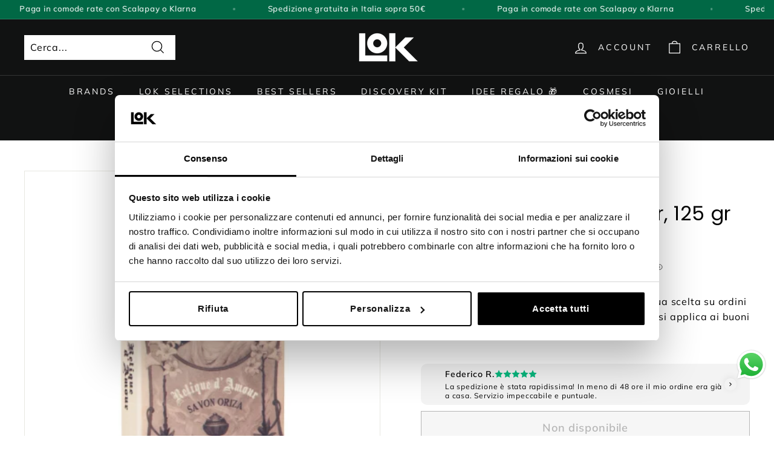

--- FILE ---
content_type: application/javascript
request_url: https://cdn.bogos.io/bGFib3JhdG9yaW8tb2xmYXR0aXZvLWtvc21ldGljby5teXNob3BpZnkuY29t/freegifts_data_1769190532.min.js
body_size: 33432
content:
eval(function(p,a,c,k,e,d){e=function(c){return(c<a?'':e(parseInt(c/a)))+((c=c%a)>35?String.fromCharCode(c+29):c.toString(36))};if(!''.replace(/^/,String)){while(c--){d[e(c)]=k[c]||e(c)}k=[function(e){return d[e]}];e=function(){return'\\w+'};c=1};while(c--){if(k[c]){p=p.replace(new RegExp('\\b'+e(c)+'\\b','g'),k[c])}}return p}('o2.o1={"o0":[{"id":G,"Q":P,"D":w,"nZ":"nY i 6F 10 nX","nW":w,"nV":{"nU":w,"nT":w},"6q":w,"nS":"67-1L-nR:58:31.nQ","nP":w,"nO":w,"nN":{"nM":{"47":"T","j4":6},"nL":[],"nK":1d,"nJ":"j5","nI":1d,"j5":10,"nH":[{"nG":[65,64,63,62,61,60,5Z,5Y,5X,5W,5V,5U,5T,5S,5R,5Q,5P,5O,5N,5M,5L,5K,5J,5I,5H,5G,5F,5E,5D,5C,5B,5A,5z,5y,5x,5w,5v,5u,5t,5s,5r,5q,5p,5o,5n,5m,5l,5k,5j,5i,5h,5g,5f,5e,5d,5c,5b,5a,59,57,56,55,54,53,52,4Z,4Y,4X,4W,4V,4U,4T,4S,4R,4Q,4P,4O,4N,4M,4L,4K,4J,4I,4H,4G,4F,4E,4D,4C,4B,4A,4z,4y,4x,4w,4v,4t,4s,4r,4q],"e":c}]},"nF":{"47":"1P","1K":1d},"nE":w,"nD":1,"nC":1d,"47":"6Y","nB":0,"nA":w,"nz":{"4u":w,"ny":{"nx":1c,"1I":1c,"nw":1c},"nv":w},"nu":[{"D":"\\z\\y N M L (6% K)","J":"7","I":"7-H","q":"p:\\/\\/n.b.m\\/s\\/5\\/1\\/k\\/j\\/h\\/5\\/F.u?v=E","e":g,"f":c,"6O":[{"id":46,"17":t,"f":c,"16":65,"e":g,"15":iZ,"14":"2W+ 1e de 1F -  18","13":10,"Z":w,"Y":6,"X":"T","x":0,"q":"p:\\/\\/n.b.m\\/s\\/5\\/1\\/k\\/j\\/h\\/5\\/iY.19?v=iX","W":{"S":G,"V":46},"U":{"id":t,"Q":P,"D":"\\z\\y N M L (6% K)","J":"7","I":"7-H","q":"p:\\/\\/n.b.m\\/s\\/5\\/1\\/k\\/j\\/h\\/5\\/F.u?v=E","e":g,"f":c}},{"id":45,"17":t,"f":c,"16":64,"e":g,"15":iW,"14":"iV - 18","13":10,"Z":w,"Y":6,"X":"T","x":0,"q":"p:\\/\\/n.b.m\\/s\\/5\\/1\\/k\\/j\\/h\\/5\\/F.u?v=E","W":{"S":G,"V":45},"U":{"id":t,"Q":P,"D":"\\z\\y N M L (6% K)","J":"7","I":"7-H","q":"p:\\/\\/n.b.m\\/s\\/5\\/1\\/k\\/j\\/h\\/5\\/F.u?v=E","e":g,"f":c}},{"id":44,"17":t,"f":c,"16":63,"e":g,"15":iU,"14":"iT iS - 18","13":10,"Z":w,"Y":6,"X":"T","x":0,"q":"p:\\/\\/n.b.m\\/s\\/5\\/1\\/k\\/j\\/h\\/5\\/iR-iQ-iP.1b?v=iO","W":{"S":G,"V":44},"U":{"id":t,"Q":P,"D":"\\z\\y N M L (6% K)","J":"7","I":"7-H","q":"p:\\/\\/n.b.m\\/s\\/5\\/1\\/k\\/j\\/h\\/5\\/F.u?v=E","e":g,"f":c}},{"id":42,"17":t,"f":c,"16":62,"e":g,"15":iN,"14":"41 iM - ml","13":10,"Z":w,"Y":6,"X":"T","x":0,"q":"p:\\/\\/n.b.m\\/s\\/5\\/1\\/k\\/j\\/h\\/5\\/40-iL-iK-iJ-iI-iH.1b?v=iG","W":{"S":G,"V":42},"U":{"id":t,"Q":P,"D":"\\z\\y N M L (6% K)","J":"7","I":"7-H","q":"p:\\/\\/n.b.m\\/s\\/5\\/1\\/k\\/j\\/h\\/5\\/F.u?v=E","e":g,"f":c}},{"id":3Z,"17":t,"f":c,"16":61,"e":g,"15":iF,"14":"41 2k - 18","13":10,"Z":w,"Y":6,"X":"T","x":0,"q":"p:\\/\\/n.b.m\\/s\\/5\\/1\\/k\\/j\\/h\\/5\\/40-iE.u?v=iD","W":{"S":G,"V":3Z},"U":{"id":t,"Q":P,"D":"\\z\\y N M L (6% K)","J":"7","I":"7-H","q":"p:\\/\\/n.b.m\\/s\\/5\\/1\\/k\\/j\\/h\\/5\\/F.u?v=E","e":g,"f":c}},{"id":3Y,"17":t,"f":c,"16":60,"e":g,"15":iC,"14":"iB - 18","13":8,"Z":w,"Y":6,"X":"T","x":0,"q":"p:\\/\\/n.b.m\\/s\\/5\\/1\\/k\\/j\\/h\\/5\\/iA-iz-iy-ix-iw.u?v=iv","W":{"S":G,"V":3Y},"U":{"id":t,"Q":P,"D":"\\z\\y N M L (6% K)","J":"7","I":"7-H","q":"p:\\/\\/n.b.m\\/s\\/5\\/1\\/k\\/j\\/h\\/5\\/F.u?v=E","e":g,"f":c}},{"id":3X,"17":t,"f":c,"16":5Z,"e":g,"15":iu,"14":"it - 18","13":8,"Z":w,"Y":6,"X":"T","x":0,"q":"p:\\/\\/n.b.m\\/s\\/5\\/1\\/k\\/j\\/h\\/5\\/is-ir-iq-ip-im.u?v=ik","W":{"S":G,"V":3X},"U":{"id":t,"Q":P,"D":"\\z\\y N M L (6% K)","J":"7","I":"7-H","q":"p:\\/\\/n.b.m\\/s\\/5\\/1\\/k\\/j\\/h\\/5\\/F.u?v=E","e":g,"f":c}},{"id":3W,"17":t,"f":c,"16":5Y,"e":g,"15":ij,"14":"ii ih - 18","13":8,"Z":w,"Y":6,"X":"T","x":0,"q":"p:\\/\\/n.b.m\\/s\\/5\\/1\\/k\\/j\\/h\\/5\\/ig-if-ie-ic-ib.u?v=ia","W":{"S":G,"V":3W},"U":{"id":t,"Q":P,"D":"\\z\\y N M L (6% K)","J":"7","I":"7-H","q":"p:\\/\\/n.b.m\\/s\\/5\\/1\\/k\\/j\\/h\\/5\\/F.u?v=E","e":g,"f":c}},{"id":3V,"17":t,"f":c,"16":5X,"e":g,"15":i9,"14":"i8 A.C. 1e dp - 18","13":10,"Z":w,"Y":6,"X":"T","x":0,"q":"p:\\/\\/n.b.m\\/s\\/5\\/1\\/k\\/j\\/h\\/5\\/i7-i6-i5-i4-i3.u?v=i2","W":{"S":G,"V":3V},"U":{"id":t,"Q":P,"D":"\\z\\y N M L (6% K)","J":"7","I":"7-H","q":"p:\\/\\/n.b.m\\/s\\/5\\/1\\/k\\/j\\/h\\/5\\/F.u?v=E","e":g,"f":c}},{"id":3U,"17":t,"f":c,"16":5W,"e":g,"15":i1,"14":"i0 1e dp - 18","13":10,"Z":w,"Y":6,"X":"T","x":0,"q":"p:\\/\\/n.b.m\\/s\\/5\\/1\\/k\\/j\\/h\\/5\\/hZ-hY-hX-hW-hV.u?v=hU","W":{"S":G,"V":3U},"U":{"id":t,"Q":P,"D":"\\z\\y N M L (6% K)","J":"7","I":"7-H","q":"p:\\/\\/n.b.m\\/s\\/5\\/1\\/k\\/j\\/h\\/5\\/F.u?v=E","e":g,"f":c}},{"id":3T,"17":t,"f":c,"16":5V,"e":g,"15":hT,"14":"hS 1e dp - 18","13":10,"Z":w,"Y":6,"X":"T","x":0,"q":"p:\\/\\/n.b.m\\/s\\/5\\/1\\/k\\/j\\/h\\/5\\/hR-hQ-hP-hO-hN-hM.u?v=hL","W":{"S":G,"V":3T},"U":{"id":t,"Q":P,"D":"\\z\\y N M L (6% K)","J":"7","I":"7-H","q":"p:\\/\\/n.b.m\\/s\\/5\\/1\\/k\\/j\\/h\\/5\\/F.u?v=E","e":g,"f":c}},{"id":3S,"17":t,"f":c,"16":5U,"e":g,"15":hK,"14":"hJ 1e dp - 18","13":10,"Z":w,"Y":6,"X":"T","x":0,"q":"p:\\/\\/n.b.m\\/s\\/5\\/1\\/k\\/j\\/h\\/5\\/hI-hH-hG-hF-hE.u?v=hD","W":{"S":G,"V":3S},"U":{"id":t,"Q":P,"D":"\\z\\y N M L (6% K)","J":"7","I":"7-H","q":"p:\\/\\/n.b.m\\/s\\/5\\/1\\/k\\/j\\/h\\/5\\/F.u?v=E","e":g,"f":c}},{"id":3Q,"17":t,"f":c,"16":5T,"e":g,"15":hC,"14":"hB 1e dp - 18","13":10,"Z":w,"Y":6,"X":"T","x":0,"q":"p:\\/\\/n.b.m\\/s\\/5\\/1\\/k\\/j\\/h\\/5\\/3R-3R-hA-hz-hy-hx-hw.u?v=hv","W":{"S":G,"V":3Q},"U":{"id":t,"Q":P,"D":"\\z\\y N M L (6% K)","J":"7","I":"7-H","q":"p:\\/\\/n.b.m\\/s\\/5\\/1\\/k\\/j\\/h\\/5\\/F.u?v=E","e":g,"f":c}},{"id":3P,"17":t,"f":c,"16":5S,"e":g,"15":hu,"14":"ht+ 1e de 1F - 18","13":9,"Z":w,"Y":6,"X":"T","x":0,"q":"p:\\/\\/n.b.m\\/s\\/5\\/1\\/k\\/j\\/h\\/5\\/3O-3N-hs-hr-hq-hp-ho-hn.u?v=hm","W":{"S":G,"V":3P},"U":{"id":t,"Q":P,"D":"\\z\\y N M L (6% K)","J":"7","I":"7-H","q":"p:\\/\\/n.b.m\\/s\\/5\\/1\\/k\\/j\\/h\\/5\\/F.u?v=E","e":g,"f":c}},{"id":3M,"17":t,"f":c,"16":5R,"e":g,"15":hl,"14":"hk+ 1e de 1F - 18","13":9,"Z":w,"Y":6,"X":"T","x":0,"q":"p:\\/\\/n.b.m\\/s\\/5\\/1\\/k\\/j\\/h\\/5\\/3O-3N-hj-hi-hh-hg-hf-he.u?v=hd","W":{"S":G,"V":3M},"U":{"id":t,"Q":P,"D":"\\z\\y N M L (6% K)","J":"7","I":"7-H","q":"p:\\/\\/n.b.m\\/s\\/5\\/1\\/k\\/j\\/h\\/5\\/F.u?v=E","e":g,"f":c}},{"id":3L,"17":t,"f":c,"16":5Q,"e":g,"15":hc,"14":"hb ha - 18","13":10,"Z":w,"Y":6,"X":"T","x":0,"q":"p:\\/\\/n.b.m\\/s\\/5\\/1\\/k\\/j\\/h\\/5\\/h9-h8-h7.u?v=h6","W":{"S":G,"V":3L},"U":{"id":t,"Q":P,"D":"\\z\\y N M L (6% K)","J":"7","I":"7-H","q":"p:\\/\\/n.b.m\\/s\\/5\\/1\\/k\\/j\\/h\\/5\\/F.u?v=E","e":g,"f":c}},{"id":3K,"17":t,"f":c,"16":5P,"e":g,"15":h5,"14":"h4 h3 - 18","13":10,"Z":w,"Y":6,"X":"T","x":0,"q":"p:\\/\\/n.b.m\\/s\\/5\\/1\\/k\\/j\\/h\\/5\\/h2-h1-h0-gZ-gY.19?v=gX","W":{"S":G,"V":3K},"U":{"id":t,"Q":P,"D":"\\z\\y N M L (6% K)","J":"7","I":"7-H","q":"p:\\/\\/n.b.m\\/s\\/5\\/1\\/k\\/j\\/h\\/5\\/F.u?v=E","e":g,"f":c}},{"id":3J,"17":t,"f":c,"16":5O,"e":g,"15":gW,"14":"gV & gU - 18","13":10,"Z":w,"Y":6,"X":"T","x":0,"q":"p:\\/\\/n.b.m\\/s\\/5\\/1\\/k\\/j\\/h\\/5\\/gT-gS-gR-gQ-gP.u?v=gO","W":{"S":G,"V":3J},"U":{"id":t,"Q":P,"D":"\\z\\y N M L (6% K)","J":"7","I":"7-H","q":"p:\\/\\/n.b.m\\/s\\/5\\/1\\/k\\/j\\/h\\/5\\/F.u?v=E","e":g,"f":c}},{"id":3I,"17":t,"f":c,"16":5N,"e":g,"15":gN,"14":"gM et gL - 18","13":10,"Z":w,"Y":6,"X":"T","x":0,"q":"p:\\/\\/n.b.m\\/s\\/5\\/1\\/k\\/j\\/h\\/5\\/gK-gJ-gI-gH-gG.u?v=gF","W":{"S":G,"V":3I},"U":{"id":t,"Q":P,"D":"\\z\\y N M L (6% K)","J":"7","I":"7-H","q":"p:\\/\\/n.b.m\\/s\\/5\\/1\\/k\\/j\\/h\\/5\\/F.u?v=E","e":g,"f":c}},{"id":3H,"17":t,"f":c,"16":5M,"e":g,"15":gE,"14":"gD gC gB - 18","13":9,"Z":w,"Y":6,"X":"T","x":0,"q":"p:\\/\\/n.b.m\\/s\\/5\\/1\\/k\\/j\\/h\\/5\\/gA-gz-gy-gx-gw.1b?v=gv","W":{"S":G,"V":3H},"U":{"id":t,"Q":P,"D":"\\z\\y N M L (6% K)","J":"7","I":"7-H","q":"p:\\/\\/n.b.m\\/s\\/5\\/1\\/k\\/j\\/h\\/5\\/F.u?v=E","e":g,"f":c}},{"id":3G,"17":t,"f":c,"16":5L,"e":g,"15":gu,"14":"gt 3y - 18","13":9,"Z":w,"Y":6,"X":"T","x":0,"q":"p:\\/\\/n.b.m\\/s\\/5\\/1\\/k\\/j\\/h\\/5\\/gs-gr-gq-gp-go.u?v=gn","W":{"S":G,"V":3G},"U":{"id":t,"Q":P,"D":"\\z\\y N M L (6% K)","J":"7","I":"7-H","q":"p:\\/\\/n.b.m\\/s\\/5\\/1\\/k\\/j\\/h\\/5\\/F.u?v=E","e":g,"f":c}},{"id":3F,"17":t,"f":c,"16":5K,"e":g,"15":gm,"14":"gl ch\'io gk - 18","13":9,"Z":w,"Y":6,"X":"T","x":0,"q":"p:\\/\\/n.b.m\\/s\\/5\\/1\\/k\\/j\\/h\\/5\\/gj-gi-gh-gg-gf-ge-gd.u?v=gc","W":{"S":G,"V":3F},"U":{"id":t,"Q":P,"D":"\\z\\y N M L (6% K)","J":"7","I":"7-H","q":"p:\\/\\/n.b.m\\/s\\/5\\/1\\/k\\/j\\/h\\/5\\/F.u?v=E","e":g,"f":c}},{"id":3E,"17":t,"f":c,"16":5J,"e":g,"15":gb,"14":"ga - 18","13":9,"Z":w,"Y":6,"X":"T","x":0,"q":"p:\\/\\/n.b.m\\/s\\/5\\/1\\/k\\/j\\/h\\/5\\/g9-g8-g7-g6-g5.u?v=g4","W":{"S":G,"V":3E},"U":{"id":t,"Q":P,"D":"\\z\\y N M L (6% K)","J":"7","I":"7-H","q":"p:\\/\\/n.b.m\\/s\\/5\\/1\\/k\\/j\\/h\\/5\\/F.u?v=E","e":g,"f":c}},{"id":3D,"17":t,"f":c,"16":5I,"e":g,"15":g3,"14":"29 g2 - 18","13":9,"Z":w,"Y":6,"X":"T","x":0,"q":"p:\\/\\/n.b.m\\/s\\/5\\/1\\/k\\/j\\/h\\/5\\/g1-g0-fZ-fY-fX-fW.u?v=fV","W":{"S":G,"V":3D},"U":{"id":t,"Q":P,"D":"\\z\\y N M L (6% K)","J":"7","I":"7-H","q":"p:\\/\\/n.b.m\\/s\\/5\\/1\\/k\\/j\\/h\\/5\\/F.u?v=E","e":g,"f":c}},{"id":3C,"17":t,"f":c,"16":5H,"e":g,"15":fU,"14":"fT - 18","13":9,"Z":w,"Y":6,"X":"T","x":0,"q":"p:\\/\\/n.b.m\\/s\\/5\\/1\\/k\\/j\\/h\\/5\\/fS-fR-fQ-fP-fO.19?v=fN","W":{"S":G,"V":3C},"U":{"id":t,"Q":P,"D":"\\z\\y N M L (6% K)","J":"7","I":"7-H","q":"p:\\/\\/n.b.m\\/s\\/5\\/1\\/k\\/j\\/h\\/5\\/F.u?v=E","e":g,"f":c}},{"id":3B,"17":t,"f":c,"16":5G,"e":g,"15":fM,"14":"fL - 18","13":9,"Z":w,"Y":6,"X":"T","x":0,"q":"p:\\/\\/n.b.m\\/s\\/5\\/1\\/k\\/j\\/h\\/5\\/fK-fJ-fI-fH-fG.u?v=fF","W":{"S":G,"V":3B},"U":{"id":t,"Q":P,"D":"\\z\\y N M L (6% K)","J":"7","I":"7-H","q":"p:\\/\\/n.b.m\\/s\\/5\\/1\\/k\\/j\\/h\\/5\\/F.u?v=E","e":g,"f":c}},{"id":3A,"17":t,"f":c,"16":5F,"e":g,"15":fE,"14":"fD fC 1E - 18","13":8,"Z":w,"Y":6,"X":"T","x":0,"q":"p:\\/\\/n.b.m\\/s\\/5\\/1\\/k\\/j\\/h\\/5\\/fB.u?v=fA","W":{"S":G,"V":3A},"U":{"id":t,"Q":P,"D":"\\z\\y N M L (6% K)","J":"7","I":"7-H","q":"p:\\/\\/n.b.m\\/s\\/5\\/1\\/k\\/j\\/h\\/5\\/F.u?v=E","e":g,"f":c}},{"id":3z,"17":t,"f":c,"16":5E,"e":g,"15":fz,"14":"1h fy 1E  - 18","13":10,"Z":w,"Y":6,"X":"T","x":0,"q":"p:\\/\\/n.b.m\\/s\\/5\\/1\\/k\\/j\\/h\\/5\\/fx-fw-fv-fu-ft.u?v=fs","W":{"S":G,"V":3z},"U":{"id":t,"Q":P,"D":"\\z\\y N M L (6% K)","J":"7","I":"7-H","q":"p:\\/\\/n.b.m\\/s\\/5\\/1\\/k\\/j\\/h\\/5\\/F.u?v=E","e":g,"f":c}},{"id":3x,"17":t,"f":c,"16":5D,"e":g,"15":fr,"14":"1h 3y 1E  - 18","13":11,"Z":w,"Y":6,"X":"T","x":0,"q":"p:\\/\\/n.b.m\\/s\\/5\\/1\\/k\\/j\\/h\\/5\\/fq-fp-fo-fn-fm.u?v=fl","W":{"S":G,"V":3x},"U":{"id":t,"Q":P,"D":"\\z\\y N M L (6% K)","J":"7","I":"7-H","q":"p:\\/\\/n.b.m\\/s\\/5\\/1\\/k\\/j\\/h\\/5\\/F.u?v=E","e":g,"f":c}},{"id":3w,"17":t,"f":c,"16":5C,"e":g,"15":fk,"14":"fj a fi - 18","13":10,"Z":w,"Y":6,"X":"T","x":0,"q":"p:\\/\\/n.b.m\\/s\\/5\\/1\\/k\\/j\\/h\\/5\\/fh.19?v=ff","W":{"S":G,"V":3w},"U":{"id":t,"Q":P,"D":"\\z\\y N M L (6% K)","J":"7","I":"7-H","q":"p:\\/\\/n.b.m\\/s\\/5\\/1\\/k\\/j\\/h\\/5\\/F.u?v=E","e":g,"f":c}},{"id":3v,"17":t,"f":c,"16":5B,"e":g,"15":fe,"14":"fd fc - 18","13":10,"Z":w,"Y":6,"X":"T","x":0,"q":"p:\\/\\/n.b.m\\/s\\/5\\/1\\/k\\/j\\/h\\/5\\/fb-fa-f9-f8-f7.19?v=f6","W":{"S":G,"V":3v},"U":{"id":t,"Q":P,"D":"\\z\\y N M L (6% K)","J":"7","I":"7-H","q":"p:\\/\\/n.b.m\\/s\\/5\\/1\\/k\\/j\\/h\\/5\\/F.u?v=E","e":g,"f":c}},{"id":3u,"17":t,"f":c,"16":5A,"e":g,"15":f5,"14":"f4 f3 - 18","13":8.9,"Z":w,"Y":6,"X":"T","x":0,"q":"p:\\/\\/n.b.m\\/s\\/5\\/1\\/k\\/j\\/h\\/5\\/f2-f1-f0-eZ-eY.u?v=eX","W":{"S":G,"V":3u},"U":{"id":t,"Q":P,"D":"\\z\\y N M L (6% K)","J":"7","I":"7-H","q":"p:\\/\\/n.b.m\\/s\\/5\\/1\\/k\\/j\\/h\\/5\\/F.u?v=E","e":g,"f":c}},{"id":3t,"17":t,"f":c,"16":5z,"e":g,"15":eW,"14":"1g 1C eV - 18","13":8,"Z":w,"Y":6,"X":"T","x":0,"q":"p:\\/\\/n.b.m\\/s\\/5\\/1\\/k\\/j\\/h\\/5\\/1g-1C-eU.u?v=eT","W":{"S":G,"V":3t},"U":{"id":t,"Q":P,"D":"\\z\\y N M L (6% K)","J":"7","I":"7-H","q":"p:\\/\\/n.b.m\\/s\\/5\\/1\\/k\\/j\\/h\\/5\\/F.u?v=E","e":g,"f":c}},{"id":3s,"17":t,"f":c,"16":5y,"e":g,"15":eS,"14":"1g eR eQ - 18","13":8,"Z":w,"Y":6,"X":"T","x":0,"q":"p:\\/\\/n.b.m\\/s\\/5\\/1\\/k\\/j\\/h\\/5\\/eP-eO-eN-eM-eL.u?v=eK","W":{"S":G,"V":3s},"U":{"id":t,"Q":P,"D":"\\z\\y N M L (6% K)","J":"7","I":"7-H","q":"p:\\/\\/n.b.m\\/s\\/5\\/1\\/k\\/j\\/h\\/5\\/F.u?v=E","e":g,"f":c}},{"id":3r,"17":t,"f":c,"16":5x,"e":g,"15":eJ,"14":"1g eI\'s eH - 18","13":8.9,"Z":w,"Y":6,"X":"T","x":0,"q":"p:\\/\\/n.b.m\\/s\\/5\\/1\\/k\\/j\\/h\\/5\\/eG-eF-eE-eD-eC.u?v=eB","W":{"S":G,"V":3r},"U":{"id":t,"Q":P,"D":"\\z\\y N M L (6% K)","J":"7","I":"7-H","q":"p:\\/\\/n.b.m\\/s\\/5\\/1\\/k\\/j\\/h\\/5\\/F.u?v=E","e":g,"f":c}},{"id":3q,"17":t,"f":c,"16":5w,"e":g,"15":eA,"14":"ez my ey  - 18","13":8.9,"Z":w,"Y":6,"X":"T","x":0,"q":"p:\\/\\/n.b.m\\/s\\/5\\/1\\/k\\/j\\/h\\/5\\/ex-ew-ev-eu-es.1b?v=er","W":{"S":G,"V":3q},"U":{"id":t,"Q":P,"D":"\\z\\y N M L (6% K)","J":"7","I":"7-H","q":"p:\\/\\/n.b.m\\/s\\/5\\/1\\/k\\/j\\/h\\/5\\/F.u?v=E","e":g,"f":c}},{"id":3p,"17":t,"f":c,"16":5v,"e":g,"15":eq,"14":"ep - 18","13":8,"Z":w,"Y":6,"X":"T","x":0,"q":"p:\\/\\/n.b.m\\/s\\/5\\/1\\/k\\/j\\/h\\/5\\/1L-eo-en-em-el-ek.u?v=ej","W":{"S":G,"V":3p},"U":{"id":t,"Q":P,"D":"\\z\\y N M L (6% K)","J":"7","I":"7-H","q":"p:\\/\\/n.b.m\\/s\\/5\\/1\\/k\\/j\\/h\\/5\\/F.u?v=E","e":g,"f":c}},{"id":3o,"17":t,"f":c,"16":5u,"e":g,"15":ei,"14":"eh - 18","13":8,"Z":w,"Y":6,"X":"T","x":0,"q":"p:\\/\\/n.b.m\\/s\\/5\\/1\\/k\\/j\\/h\\/5\\/eg-ef-ee-ed-ec-eb.u?v=ea","W":{"S":G,"V":3o},"U":{"id":t,"Q":P,"D":"\\z\\y N M L (6% K)","J":"7","I":"7-H","q":"p:\\/\\/n.b.m\\/s\\/5\\/1\\/k\\/j\\/h\\/5\\/F.u?v=E","e":g,"f":c}},{"id":3n,"17":t,"f":c,"16":5t,"e":g,"15":e9,"14":"A 1u - 18","13":10,"Z":w,"Y":6,"X":"T","x":0,"q":"p:\\/\\/n.b.m\\/s\\/5\\/1\\/k\\/j\\/h\\/5\\/A-e8-e7-e6-e5-e4-e3-e2.19?v=e1","W":{"S":G,"V":3n},"U":{"id":t,"Q":P,"D":"\\z\\y N M L (6% K)","J":"7","I":"7-H","q":"p:\\/\\/n.b.m\\/s\\/5\\/1\\/k\\/j\\/h\\/5\\/F.u?v=E","e":g,"f":c}},{"id":3m,"17":t,"f":c,"16":5s,"e":g,"15":e0,"14":"1D - 18","13":8.9,"Z":w,"Y":6,"X":"T","x":0,"q":"p:\\/\\/n.b.m\\/s\\/5\\/1\\/k\\/j\\/h\\/5\\/1D-1l-1-dZ-dY-2O-dX-dW.19?v=dV","W":{"S":G,"V":3m},"U":{"id":t,"Q":P,"D":"\\z\\y N M L (6% K)","J":"7","I":"7-H","q":"p:\\/\\/n.b.m\\/s\\/5\\/1\\/k\\/j\\/h\\/5\\/F.u?v=E","e":g,"f":c}},{"id":3l,"17":t,"f":c,"16":5r,"e":g,"15":dU,"14":"dT - 18","13":8.9,"Z":w,"Y":6,"X":"T","x":0,"q":"p:\\/\\/n.b.m\\/s\\/5\\/1\\/k\\/j\\/h\\/5\\/1D-1l-1-dS-dR-dQ-dP-dO.19?v=dN","W":{"S":G,"V":3l},"U":{"id":t,"Q":P,"D":"\\z\\y N M L (6% K)","J":"7","I":"7-H","q":"p:\\/\\/n.b.m\\/s\\/5\\/1\\/k\\/j\\/h\\/5\\/F.u?v=E","e":g,"f":c}},{"id":3k,"17":t,"f":c,"16":5q,"e":g,"15":dM,"14":"R 1u - 18","13":10,"Z":w,"Y":6,"X":"T","x":0,"q":"p:\\/\\/n.b.m\\/s\\/5\\/1\\/k\\/j\\/h\\/5\\/r-dL-dK-dJ-dI-dH.19?v=dG","W":{"S":G,"V":3k},"U":{"id":t,"Q":P,"D":"\\z\\y N M L (6% K)","J":"7","I":"7-H","q":"p:\\/\\/n.b.m\\/s\\/5\\/1\\/k\\/j\\/h\\/5\\/F.u?v=E","e":g,"f":c}},{"id":3i,"17":t,"f":c,"16":5p,"e":g,"15":dF,"14":"1n 3j - 18","13":8.9,"Z":w,"Y":6,"X":"T","x":0,"q":"p:\\/\\/n.b.m\\/s\\/5\\/1\\/k\\/j\\/h\\/5\\/1n-3j-dE-dD-dC-dB-dA.19?v=dz","W":{"S":G,"V":3i},"U":{"id":t,"Q":P,"D":"\\z\\y N M L (6% K)","J":"7","I":"7-H","q":"p:\\/\\/n.b.m\\/s\\/5\\/1\\/k\\/j\\/h\\/5\\/F.u?v=E","e":g,"f":c}},{"id":3g,"17":t,"f":c,"16":5o,"e":g,"15":dy,"14":"3h dx - 18","13":8.9,"Z":w,"Y":6,"X":"T","x":0,"q":"p:\\/\\/n.b.m\\/s\\/5\\/1\\/k\\/j\\/h\\/5\\/3h-dw.u?v=dv","W":{"S":G,"V":3g},"U":{"id":t,"Q":P,"D":"\\z\\y N M L (6% K)","J":"7","I":"7-H","q":"p:\\/\\/n.b.m\\/s\\/5\\/1\\/k\\/j\\/h\\/5\\/F.u?v=E","e":g,"f":c}},{"id":3f,"17":t,"f":c,"16":5n,"e":g,"15":du,"14":"dt - 18","13":8.9,"Z":w,"Y":6,"X":"T","x":0,"q":"p:\\/\\/n.b.m\\/s\\/5\\/1\\/k\\/j\\/h\\/5\\/ds-dr-dq-do-dn.19?v=dm","W":{"S":G,"V":3f},"U":{"id":t,"Q":P,"D":"\\z\\y N M L (6% K)","J":"7","I":"7-H","q":"p:\\/\\/n.b.m\\/s\\/5\\/1\\/k\\/j\\/h\\/5\\/F.u?v=E","e":g,"f":c}},{"id":3d,"17":t,"f":c,"16":5m,"e":g,"15":dl,"14":"3e - 18","13":8.9,"Z":w,"Y":6,"X":"T","x":0,"q":"p:\\/\\/n.b.m\\/s\\/5\\/1\\/k\\/j\\/h\\/5\\/3e-1l-1-dk-dj-dh-dg-df.19?v=dd","W":{"S":G,"V":3d},"U":{"id":t,"Q":P,"D":"\\z\\y N M L (6% K)","J":"7","I":"7-H","q":"p:\\/\\/n.b.m\\/s\\/5\\/1\\/k\\/j\\/h\\/5\\/F.u?v=E","e":g,"f":c}},{"id":3c,"17":t,"f":c,"16":5l,"e":g,"15":dc,"14":"db - 18","13":8.9,"Z":w,"Y":6,"X":"T","x":0,"q":"p:\\/\\/n.b.m\\/s\\/5\\/1\\/k\\/j\\/h\\/5\\/d9-d8-d7-d6-d5.u?v=d4","W":{"S":G,"V":3c},"U":{"id":t,"Q":P,"D":"\\z\\y N M L (6% K)","J":"7","I":"7-H","q":"p:\\/\\/n.b.m\\/s\\/5\\/1\\/k\\/j\\/h\\/5\\/F.u?v=E","e":g,"f":c}},{"id":3b,"17":t,"f":c,"16":5k,"e":g,"15":d3,"14":"d2 - 18","13":8,"Z":w,"Y":6,"X":"T","x":0,"q":"p:\\/\\/n.b.m\\/s\\/5\\/1\\/k\\/j\\/h\\/5\\/d1-d0-cZ-cY-cX.u?v=cW","W":{"S":G,"V":3b},"U":{"id":t,"Q":P,"D":"\\z\\y N M L (6% K)","J":"7","I":"7-H","q":"p:\\/\\/n.b.m\\/s\\/5\\/1\\/k\\/j\\/h\\/5\\/F.u?v=E","e":g,"f":c}},{"id":3a,"17":t,"f":c,"16":5j,"e":g,"15":cV,"14":"cU -18","13":9.9,"Z":w,"Y":6,"X":"T","x":0,"q":"p:\\/\\/n.b.m\\/s\\/5\\/1\\/k\\/j\\/h\\/5\\/39-cT.1b?v=cS","W":{"S":G,"V":3a},"U":{"id":t,"Q":P,"D":"\\z\\y N M L (6% K)","J":"7","I":"7-H","q":"p:\\/\\/n.b.m\\/s\\/5\\/1\\/k\\/j\\/h\\/5\\/F.u?v=E","e":g,"f":c}},{"id":36,"17":t,"f":c,"16":5i,"e":g,"15":cR,"14":"38 37 - 18","13":12.9,"Z":w,"Y":6,"X":"T","x":0,"q":"p:\\/\\/n.b.m\\/s\\/5\\/1\\/k\\/j\\/h\\/5\\/39-38-37-cQ-cP-cO-cN-cM.1b?v=cL","W":{"S":G,"V":36},"U":{"id":t,"Q":P,"D":"\\z\\y N M L (6% K)","J":"7","I":"7-H","q":"p:\\/\\/n.b.m\\/s\\/5\\/1\\/k\\/j\\/h\\/5\\/F.u?v=E","e":g,"f":c}},{"id":35,"17":t,"f":c,"16":5h,"e":g,"15":cK,"14":"1C 1h - 18","13":8,"Z":w,"Y":6,"X":"T","x":0,"q":"p:\\/\\/n.b.m\\/s\\/5\\/1\\/k\\/j\\/h\\/5\\/cJ-cI-cH-cG-cF.u?v=cE","W":{"S":G,"V":35},"U":{"id":t,"Q":P,"D":"\\z\\y N M L (6% K)","J":"7","I":"7-H","q":"p:\\/\\/n.b.m\\/s\\/5\\/1\\/k\\/j\\/h\\/5\\/F.u?v=E","e":g,"f":c}},{"id":34,"17":t,"f":c,"16":5g,"e":g,"15":cD,"14":"cC cB - 18","13":9,"Z":w,"Y":6,"X":"T","x":0,"q":"p:\\/\\/n.b.m\\/s\\/5\\/1\\/k\\/j\\/h\\/5\\/cA-cz-cy-cx-cw-cv-cu-ct.19?v=cs","W":{"S":G,"V":34},"U":{"id":t,"Q":P,"D":"\\z\\y N M L (6% K)","J":"7","I":"7-H","q":"p:\\/\\/n.b.m\\/s\\/5\\/1\\/k\\/j\\/h\\/5\\/F.u?v=E","e":g,"f":c}},{"id":33,"17":t,"f":c,"16":5f,"e":g,"15":cr,"14":"cq cp co 1h - 18","13":10,"Z":w,"Y":6,"X":"T","x":0,"q":"p:\\/\\/n.b.m\\/s\\/5\\/1\\/k\\/j\\/h\\/5\\/cn-cm-cl-ck-cj.u?v=ci","W":{"S":G,"V":33},"U":{"id":t,"Q":P,"D":"\\z\\y N M L (6% K)","J":"7","I":"7-H","q":"p:\\/\\/n.b.m\\/s\\/5\\/1\\/k\\/j\\/h\\/5\\/F.u?v=E","e":g,"f":c}},{"id":32,"17":t,"f":c,"16":5e,"e":g,"15":cg,"14":"cf B\\ce - 18","13":10,"Z":w,"Y":6,"X":"T","x":0,"q":"p:\\/\\/n.b.m\\/s\\/5\\/1\\/k\\/j\\/h\\/5\\/cd-cc-cb-ca-c9.1b?v=c8","W":{"S":G,"V":32},"U":{"id":t,"Q":P,"D":"\\z\\y N M L (6% K)","J":"7","I":"7-H","q":"p:\\/\\/n.b.m\\/s\\/5\\/1\\/k\\/j\\/h\\/5\\/F.u?v=E","e":g,"f":c}},{"id":30,"17":t,"f":c,"16":5d,"e":g,"15":c7,"14":"c6 - 18","13":8,"Z":w,"Y":6,"X":"T","x":0,"q":"p:\\/\\/n.b.m\\/s\\/5\\/1\\/k\\/j\\/h\\/5\\/c5-c4-c3-c2-c1.1b?v=c0","W":{"S":G,"V":30},"U":{"id":t,"Q":P,"D":"\\z\\y N M L (6% K)","J":"7","I":"7-H","q":"p:\\/\\/n.b.m\\/s\\/5\\/1\\/k\\/j\\/h\\/5\\/F.u?v=E","e":g,"f":c}},{"id":2Z,"17":t,"f":c,"16":5c,"e":g,"15":bZ,"14":"2G bY - 18","13":9.9,"Z":w,"Y":6,"X":"T","x":0,"q":"p:\\/\\/n.b.m\\/s\\/5\\/1\\/k\\/j\\/h\\/5\\/la-bX-bW-bV-bU-bT.u?v=bS","W":{"S":G,"V":2Z},"U":{"id":t,"Q":P,"D":"\\z\\y N M L (6% K)","J":"7","I":"7-H","q":"p:\\/\\/n.b.m\\/s\\/5\\/1\\/k\\/j\\/h\\/5\\/F.u?v=E","e":g,"f":c}},{"id":2Y,"17":t,"f":c,"16":5b,"e":g,"15":bR,"14":"bQ bP - 18","13":9.9,"Z":w,"Y":6,"X":"T","x":0,"q":"p:\\/\\/n.b.m\\/s\\/5\\/1\\/k\\/j\\/h\\/5\\/bO-bN-bM-bL-bK-bJ.u?v=bI","W":{"S":G,"V":2Y},"U":{"id":t,"Q":P,"D":"\\z\\y N M L (6% K)","J":"7","I":"7-H","q":"p:\\/\\/n.b.m\\/s\\/5\\/1\\/k\\/j\\/h\\/5\\/F.u?v=E","e":g,"f":c}},{"id":2X,"17":t,"f":c,"16":5a,"e":g,"15":bH,"14":"bG bF - 18","13":8,"Z":w,"Y":6,"X":"T","x":0,"q":"p:\\/\\/n.b.m\\/s\\/5\\/1\\/k\\/j\\/h\\/5\\/bE-bD-bC-bB-bA.u?v=bz","W":{"S":G,"V":2X},"U":{"id":t,"Q":P,"D":"\\z\\y N M L (6% K)","J":"7","I":"7-H","q":"p:\\/\\/n.b.m\\/s\\/5\\/1\\/k\\/j\\/h\\/5\\/F.u?v=E","e":g,"f":c}},{"id":2V,"17":t,"f":c,"16":59,"e":g,"15":by,"14":"2W bx - 18","13":9.9,"Z":w,"Y":6,"X":"T","x":0,"q":"p:\\/\\/n.b.m\\/s\\/5\\/1\\/k\\/j\\/h\\/5\\/bw-bv-bu-bt-bs-bq.u?v=bp","W":{"S":G,"V":2V},"U":{"id":t,"Q":P,"D":"\\z\\y N M L (6% K)","J":"7","I":"7-H","q":"p:\\/\\/n.b.m\\/s\\/5\\/1\\/k\\/j\\/h\\/5\\/F.u?v=E","e":g,"f":c}},{"id":2U,"17":t,"f":c,"16":57,"e":g,"15":bo,"14":"bn 1h - 18","13":9.9,"Z":w,"Y":6,"X":"T","x":0,"q":"p:\\/\\/n.b.m\\/s\\/5\\/1\\/k\\/j\\/h\\/5\\/bm-bl-bk-bj-bi-bh.u?v=bg","W":{"S":G,"V":2U},"U":{"id":t,"Q":P,"D":"\\z\\y N M L (6% K)","J":"7","I":"7-H","q":"p:\\/\\/n.b.m\\/s\\/5\\/1\\/k\\/j\\/h\\/5\\/F.u?v=E","e":g,"f":c}},{"id":2T,"17":t,"f":c,"16":56,"e":g,"15":bf,"14":"be 4c bd - 18","13":10,"Z":w,"Y":6,"X":"T","x":0,"q":"p:\\/\\/n.b.m\\/s\\/5\\/1\\/k\\/j\\/h\\/5\\/bc-bb-ba-b9-b8.19?v=b7","W":{"S":G,"V":2T},"U":{"id":t,"Q":P,"D":"\\z\\y N M L (6% K)","J":"7","I":"7-H","q":"p:\\/\\/n.b.m\\/s\\/5\\/1\\/k\\/j\\/h\\/5\\/F.u?v=E","e":g,"f":c}},{"id":2S,"17":t,"f":c,"16":55,"e":g,"15":b6,"14":"b5 b4 b3 - 18","13":10,"Z":w,"Y":6,"X":"T","x":0,"q":"p:\\/\\/n.b.m\\/s\\/5\\/1\\/k\\/j\\/h\\/5\\/b2-b1-b0-aZ-aY-aX.1b?v=aW","W":{"S":G,"V":2S},"U":{"id":t,"Q":P,"D":"\\z\\y N M L (6% K)","J":"7","I":"7-H","q":"p:\\/\\/n.b.m\\/s\\/5\\/1\\/k\\/j\\/h\\/5\\/F.u?v=E","e":g,"f":c}},{"id":2R,"17":t,"f":c,"16":54,"e":g,"15":aV,"14":"2B aU - 18","13":10,"Z":w,"Y":6,"X":"T","x":0,"q":"p:\\/\\/n.b.m\\/s\\/5\\/1\\/k\\/j\\/h\\/5\\/aT-aS-aR-aQ-aP-aO.u?v=aN","W":{"S":G,"V":2R},"U":{"id":t,"Q":P,"D":"\\z\\y N M L (6% K)","J":"7","I":"7-H","q":"p:\\/\\/n.b.m\\/s\\/5\\/1\\/k\\/j\\/h\\/5\\/F.u?v=E","e":g,"f":c}},{"id":2Q,"17":t,"f":c,"16":53,"e":g,"15":aM,"14":"aL 2P - 18","13":10,"Z":w,"Y":6,"X":"T","x":0,"q":"p:\\/\\/n.b.m\\/s\\/5\\/1\\/k\\/j\\/h\\/5\\/aK-aJ-aI-aH-aG.1b?v=aF","W":{"S":G,"V":2Q},"U":{"id":t,"Q":P,"D":"\\z\\y N M L (6% K)","J":"7","I":"7-H","q":"p:\\/\\/n.b.m\\/s\\/5\\/1\\/k\\/j\\/h\\/5\\/F.u?v=E","e":g,"f":c}},{"id":2N,"17":t,"f":c,"16":52,"e":g,"15":aE,"14":"aD 2P - 18","13":10,"Z":w,"Y":6,"X":"T","x":0,"q":"p:\\/\\/n.b.m\\/s\\/5\\/1\\/k\\/j\\/h\\/5\\/aC-aB-2O-aA-az.u?v=ay","W":{"S":G,"V":2N},"U":{"id":t,"Q":P,"D":"\\z\\y N M L (6% K)","J":"7","I":"7-H","q":"p:\\/\\/n.b.m\\/s\\/5\\/1\\/k\\/j\\/h\\/5\\/F.u?v=E","e":g,"f":c}},{"id":2M,"17":t,"f":c,"16":4Z,"e":g,"15":ax,"14":"aw & av - 18","13":8,"Z":w,"Y":6,"X":"T","x":0,"q":"p:\\/\\/n.b.m\\/s\\/5\\/1\\/k\\/j\\/h\\/5\\/au-at-as-ar-aq.1b?v=ap","W":{"S":G,"V":2M},"U":{"id":t,"Q":P,"D":"\\z\\y N M L (6% K)","J":"7","I":"7-H","q":"p:\\/\\/n.b.m\\/s\\/5\\/1\\/k\\/j\\/h\\/5\\/F.u?v=E","e":g,"f":c}},{"id":2L,"17":t,"f":c,"16":4Y,"e":g,"15":ao,"14":"an - 18","13":8,"Z":w,"Y":6,"X":"T","x":0,"q":"p:\\/\\/n.b.m\\/s\\/5\\/1\\/k\\/j\\/h\\/5\\/am-ak-aj-ai-ah-ag-af.u?v=ae","W":{"S":G,"V":2L},"U":{"id":t,"Q":P,"D":"\\z\\y N M L (6% K)","J":"7","I":"7-H","q":"p:\\/\\/n.b.m\\/s\\/5\\/1\\/k\\/j\\/h\\/5\\/F.u?v=E","e":g,"f":c}},{"id":2K,"17":t,"f":c,"16":4X,"e":g,"15":ad,"14":"ac 2z - 18","13":8,"Z":w,"Y":6,"X":"T","x":0,"q":"p:\\/\\/n.b.m\\/s\\/5\\/1\\/k\\/j\\/h\\/5\\/1X-ab-aa-a9.u?v=a8","W":{"S":G,"V":2K},"U":{"id":t,"Q":P,"D":"\\z\\y N M L (6% K)","J":"7","I":"7-H","q":"p:\\/\\/n.b.m\\/s\\/5\\/1\\/k\\/j\\/h\\/5\\/F.u?v=E","e":g,"f":c}},{"id":2J,"17":t,"f":c,"16":4W,"e":g,"15":a7,"14":"a6. a5. - 18","13":9.9,"Z":w,"Y":6,"X":"T","x":0,"q":"p:\\/\\/n.b.m\\/s\\/5\\/1\\/k\\/j\\/h\\/5\\/a4-a3-a2-a1-a0.u?v=9Z","W":{"S":G,"V":2J},"U":{"id":t,"Q":P,"D":"\\z\\y N M L (6% K)","J":"7","I":"7-H","q":"p:\\/\\/n.b.m\\/s\\/5\\/1\\/k\\/j\\/h\\/5\\/F.u?v=E","e":g,"f":c}},{"id":2I,"17":t,"f":c,"16":4V,"e":g,"15":9Y,"14":"9X - 18","13":12,"Z":w,"Y":6,"X":"T","x":0,"q":"p:\\/\\/n.b.m\\/s\\/5\\/1\\/k\\/j\\/h\\/5\\/9W-9V-9U-9T-9S-9R-9Q.u?v=9P","W":{"S":G,"V":2I},"U":{"id":t,"Q":P,"D":"\\z\\y N M L (6% K)","J":"7","I":"7-H","q":"p:\\/\\/n.b.m\\/s\\/5\\/1\\/k\\/j\\/h\\/5\\/F.u?v=E","e":g,"f":c}},{"id":2H,"17":t,"f":c,"16":4U,"e":g,"15":9O,"14":"1h 9N - 18","13":8,"Z":w,"Y":6,"X":"T","x":0,"q":"p:\\/\\/n.b.m\\/s\\/5\\/1\\/k\\/j\\/h\\/5\\/9M.u?v=9L","W":{"S":G,"V":2H},"U":{"id":t,"Q":P,"D":"\\z\\y N M L (6% K)","J":"7","I":"7-H","q":"p:\\/\\/n.b.m\\/s\\/5\\/1\\/k\\/j\\/h\\/5\\/F.u?v=E","e":g,"f":c}},{"id":2F,"17":t,"f":c,"16":4T,"e":g,"15":9K,"14":"2G 9J d\'9I - 18","13":10,"Z":w,"Y":6,"X":"T","x":0,"q":"p:\\/\\/n.b.m\\/s\\/5\\/1\\/k\\/j\\/h\\/5\\/9H.u?v=9G","W":{"S":G,"V":2F},"U":{"id":t,"Q":P,"D":"\\z\\y N M L (6% K)","J":"7","I":"7-H","q":"p:\\/\\/n.b.m\\/s\\/5\\/1\\/k\\/j\\/h\\/5\\/F.u?v=E","e":g,"f":c}},{"id":2E,"17":t,"f":c,"16":4S,"e":g,"15":9F,"14":"9E 9D - 18","13":10,"Z":w,"Y":6,"X":"T","x":0,"q":"p:\\/\\/n.b.m\\/s\\/5\\/1\\/k\\/j\\/h\\/5\\/9C-9B-9A-9z-9y.u?v=9x","W":{"S":G,"V":2E},"U":{"id":t,"Q":P,"D":"\\z\\y N M L (6% K)","J":"7","I":"7-H","q":"p:\\/\\/n.b.m\\/s\\/5\\/1\\/k\\/j\\/h\\/5\\/F.u?v=E","e":g,"f":c}},{"id":2D,"17":t,"f":c,"16":4R,"e":g,"15":9w,"14":"9v 9u\\20 - 18","13":10,"Z":w,"Y":6,"X":"T","x":0,"q":"p:\\/\\/n.b.m\\/s\\/5\\/1\\/k\\/j\\/h\\/5\\/9t-9s-9r-9q-9p.u?v=9o","W":{"S":G,"V":2D},"U":{"id":t,"Q":P,"D":"\\z\\y N M L (6% K)","J":"7","I":"7-H","q":"p:\\/\\/n.b.m\\/s\\/5\\/1\\/k\\/j\\/h\\/5\\/F.u?v=E","e":g,"f":c}},{"id":2C,"17":t,"f":c,"16":4Q,"e":g,"15":9n,"14":"9m 9l - 18","13":10,"Z":w,"Y":6,"X":"T","x":0,"q":"p:\\/\\/n.b.m\\/s\\/5\\/1\\/k\\/j\\/h\\/5\\/9k-9j-9i-9h-9g.u?v=9f","W":{"S":G,"V":2C},"U":{"id":t,"Q":P,"D":"\\z\\y N M L (6% K)","J":"7","I":"7-H","q":"p:\\/\\/n.b.m\\/s\\/5\\/1\\/k\\/j\\/h\\/5\\/F.u?v=E","e":g,"f":c}},{"id":2A,"17":t,"f":c,"16":4P,"e":g,"15":9e,"14":"9d 2B","13":10,"Z":w,"Y":6,"X":"T","x":0,"q":"p:\\/\\/n.b.m\\/s\\/5\\/1\\/k\\/j\\/h\\/5\\/9c-9b-9a-99-98-97-96-95.u?v=94","W":{"S":G,"V":2A},"U":{"id":t,"Q":P,"D":"\\z\\y N M L (6% K)","J":"7","I":"7-H","q":"p:\\/\\/n.b.m\\/s\\/5\\/1\\/k\\/j\\/h\\/5\\/F.u?v=E","e":g,"f":c}},{"id":2y,"17":t,"f":c,"16":4O,"e":g,"15":93,"14":"1g 92 1k 2z - 18","13":10,"Z":w,"Y":6,"X":"T","x":0,"q":"p:\\/\\/n.b.m\\/s\\/5\\/1\\/k\\/j\\/h\\/5\\/91-90-8Z-8Y-8X-8W-8V.u?v=8U","W":{"S":G,"V":2y},"U":{"id":t,"Q":P,"D":"\\z\\y N M L (6% K)","J":"7","I":"7-H","q":"p:\\/\\/n.b.m\\/s\\/5\\/1\\/k\\/j\\/h\\/5\\/F.u?v=E","e":g,"f":c}},{"id":2x,"17":t,"f":c,"16":4N,"e":g,"15":8T,"14":"8S 8R - 18","13":10,"Z":w,"Y":6,"X":"T","x":0,"q":"p:\\/\\/n.b.m\\/s\\/5\\/1\\/k\\/j\\/h\\/5\\/1-8Q.u?v=8P","W":{"S":G,"V":2x},"U":{"id":t,"Q":P,"D":"\\z\\y N M L (6% K)","J":"7","I":"7-H","q":"p:\\/\\/n.b.m\\/s\\/5\\/1\\/k\\/j\\/h\\/5\\/F.u?v=E","e":g,"f":c}},{"id":2w,"17":t,"f":c,"16":4M,"e":g,"15":8O,"14":"8N - 18","13":10,"Z":w,"Y":6,"X":"T","x":0,"q":"p:\\/\\/n.b.m\\/s\\/5\\/1\\/k\\/j\\/h\\/5\\/8M-6-ml-1m-3.u?v=8L","W":{"S":G,"V":2w},"U":{"id":t,"Q":P,"D":"\\z\\y N M L (6% K)","J":"7","I":"7-H","q":"p:\\/\\/n.b.m\\/s\\/5\\/1\\/k\\/j\\/h\\/5\\/F.u?v=E","e":g,"f":c}},{"id":2u,"17":t,"f":c,"16":4L,"e":g,"15":8K,"14":"1n 2v - 18","13":10,"Z":w,"Y":6,"X":"T","x":0,"q":"p:\\/\\/n.b.m\\/s\\/5\\/1\\/k\\/j\\/h\\/5\\/1n-2v-6-ml-1m.u?v=8J","W":{"S":G,"V":2u},"U":{"id":t,"Q":P,"D":"\\z\\y N M L (6% K)","J":"7","I":"7-H","q":"p:\\/\\/n.b.m\\/s\\/5\\/1\\/k\\/j\\/h\\/5\\/F.u?v=E","e":g,"f":c}},{"id":2t,"17":t,"f":c,"16":4K,"e":g,"15":8I,"14":"8H - 18","13":10,"Z":w,"Y":6,"X":"T","x":0,"q":"p:\\/\\/n.b.m\\/s\\/5\\/1\\/k\\/j\\/h\\/5\\/8G-6-ml-1m-1.u?v=8F","W":{"S":G,"V":2t},"U":{"id":t,"Q":P,"D":"\\z\\y N M L (6% K)","J":"7","I":"7-H","q":"p:\\/\\/n.b.m\\/s\\/5\\/1\\/k\\/j\\/h\\/5\\/F.u?v=E","e":g,"f":c}},{"id":2r,"17":t,"f":c,"16":4J,"e":g,"15":8E,"14":"1B 2s - 18","13":10,"Z":w,"Y":6,"X":"T","x":0,"q":"p:\\/\\/n.b.m\\/s\\/5\\/1\\/k\\/j\\/h\\/5\\/1B-2s-6-ml-1m-2-1.u?v=8D","W":{"S":G,"V":2r},"U":{"id":t,"Q":P,"D":"\\z\\y N M L (6% K)","J":"7","I":"7-H","q":"p:\\/\\/n.b.m\\/s\\/5\\/1\\/k\\/j\\/h\\/5\\/F.u?v=E","e":g,"f":c}},{"id":2o,"17":t,"f":c,"16":4I,"e":g,"15":8C,"14":"2q 2p - 18","13":10,"Z":w,"Y":6,"X":"T","x":0,"q":"p:\\/\\/n.b.m\\/s\\/5\\/1\\/k\\/j\\/h\\/5\\/2q-2p-8B-8A-1l.u?v=8z","W":{"S":G,"V":2o},"U":{"id":t,"Q":P,"D":"\\z\\y N M L (6% K)","J":"7","I":"7-H","q":"p:\\/\\/n.b.m\\/s\\/5\\/1\\/k\\/j\\/h\\/5\\/F.u?v=E","e":g,"f":c}},{"id":2m,"17":t,"f":c,"16":4H,"e":g,"15":8y,"14":"2n - 18","13":10,"Z":w,"Y":6,"X":"T","x":0,"q":"p:\\/\\/n.b.m\\/s\\/5\\/1\\/k\\/j\\/h\\/5\\/2n-8x-8w.u?v=8v","W":{"S":G,"V":2m},"U":{"id":t,"Q":P,"D":"\\z\\y N M L (6% K)","J":"7","I":"7-H","q":"p:\\/\\/n.b.m\\/s\\/5\\/1\\/k\\/j\\/h\\/5\\/F.u?v=E","e":g,"f":c}},{"id":2l,"17":t,"f":c,"16":4G,"e":g,"15":8u,"14":"8t 8s - 18","13":10,"Z":w,"Y":6,"X":"T","x":0,"q":"p:\\/\\/n.b.m\\/s\\/5\\/1\\/k\\/j\\/h\\/5\\/8r-8q-8p-8o-8n.1b?v=8m","W":{"S":G,"V":2l},"U":{"id":t,"Q":P,"D":"\\z\\y N M L (6% K)","J":"7","I":"7-H","q":"p:\\/\\/n.b.m\\/s\\/5\\/1\\/k\\/j\\/h\\/5\\/F.u?v=E","e":g,"f":c}},{"id":2j,"17":t,"f":c,"16":4F,"e":g,"15":8l,"14":"8k 2k - 18","13":10,"Z":w,"Y":6,"X":"T","x":0,"q":"p:\\/\\/n.b.m\\/s\\/5\\/1\\/k\\/j\\/h\\/5\\/8j.1b?v=8i","W":{"S":G,"V":2j},"U":{"id":t,"Q":P,"D":"\\z\\y N M L (6% K)","J":"7","I":"7-H","q":"p:\\/\\/n.b.m\\/s\\/5\\/1\\/k\\/j\\/h\\/5\\/F.u?v=E","e":g,"f":c}},{"id":2i,"17":t,"f":c,"16":4E,"e":g,"15":8h,"14":"8g 8f - 18","13":10,"Z":w,"Y":6,"X":"T","x":0,"q":"p:\\/\\/n.b.m\\/s\\/5\\/1\\/k\\/j\\/h\\/5\\/8e.1b?v=8d","W":{"S":G,"V":2i},"U":{"id":t,"Q":P,"D":"\\z\\y N M L (6% K)","J":"7","I":"7-H","q":"p:\\/\\/n.b.m\\/s\\/5\\/1\\/k\\/j\\/h\\/5\\/F.u?v=E","e":g,"f":c}},{"id":2h,"17":t,"f":c,"16":4D,"e":g,"15":8c,"14":"8b - 18","13":10,"Z":w,"Y":6,"X":"T","x":0,"q":"p:\\/\\/n.b.m\\/s\\/5\\/1\\/k\\/j\\/h\\/5\\/8a-1-89.u?v=88","W":{"S":G,"V":2h},"U":{"id":t,"Q":P,"D":"\\z\\y N M L (6% K)","J":"7","I":"7-H","q":"p:\\/\\/n.b.m\\/s\\/5\\/1\\/k\\/j\\/h\\/5\\/F.u?v=E","e":g,"f":c}},{"id":2g,"17":t,"f":c,"16":4C,"e":g,"15":87,"14":"86 - 18","13":10,"Z":w,"Y":6,"X":"T","x":0,"q":"p:\\/\\/n.b.m\\/s\\/5\\/1\\/k\\/j\\/h\\/5\\/85-84-83-82-81.u?v=80","W":{"S":G,"V":2g},"U":{"id":t,"Q":P,"D":"\\z\\y N M L (6% K)","J":"7","I":"7-H","q":"p:\\/\\/n.b.m\\/s\\/5\\/1\\/k\\/j\\/h\\/5\\/F.u?v=E","e":g,"f":c}},{"id":2f,"17":t,"f":c,"16":4B,"e":g,"15":7Z,"14":"7Y - 18","13":10,"Z":w,"Y":6,"X":"T","x":0,"q":"p:\\/\\/n.b.m\\/s\\/5\\/1\\/k\\/j\\/h\\/5\\/7X-7W-7V-7U-7T.u?v=7S","W":{"S":G,"V":2f},"U":{"id":t,"Q":P,"D":"\\z\\y N M L (6% K)","J":"7","I":"7-H","q":"p:\\/\\/n.b.m\\/s\\/5\\/1\\/k\\/j\\/h\\/5\\/F.u?v=E","e":g,"f":c}},{"id":2e,"17":t,"f":c,"16":4A,"e":g,"15":7R,"14":"1B 7Q - 18","13":10,"Z":w,"Y":6,"X":"T","x":0,"q":"p:\\/\\/n.b.m\\/s\\/5\\/1\\/k\\/j\\/h\\/5\\/7P.u?v=7O","W":{"S":G,"V":2e},"U":{"id":t,"Q":P,"D":"\\z\\y N M L (6% K)","J":"7","I":"7-H","q":"p:\\/\\/n.b.m\\/s\\/5\\/1\\/k\\/j\\/h\\/5\\/F.u?v=E","e":g,"f":c}},{"id":2d,"17":t,"f":c,"16":4z,"e":g,"15":7N,"14":"2c 7M - 18","13":10,"Z":w,"Y":6,"X":"T","x":0,"q":"p:\\/\\/n.b.m\\/s\\/5\\/1\\/k\\/j\\/h\\/5\\/1A-1z-1y-1x-1w.u?v=1v","W":{"S":G,"V":2d},"U":{"id":t,"Q":P,"D":"\\z\\y N M L (6% K)","J":"7","I":"7-H","q":"p:\\/\\/n.b.m\\/s\\/5\\/1\\/k\\/j\\/h\\/5\\/F.u?v=E","e":g,"f":c}},{"id":2b,"17":t,"f":c,"16":4y,"e":g,"15":7L,"14":"2c 28 - 18","13":10,"Z":w,"Y":6,"X":"T","x":0,"q":"p:\\/\\/n.b.m\\/s\\/5\\/1\\/k\\/j\\/h\\/5\\/1A-1z-1y-1x-1w.u?v=1v","W":{"S":G,"V":2b},"U":{"id":t,"Q":P,"D":"\\z\\y N M L (6% K)","J":"7","I":"7-H","q":"p:\\/\\/n.b.m\\/s\\/5\\/1\\/k\\/j\\/h\\/5\\/F.u?v=E","e":g,"f":c}},{"id":2a,"17":t,"f":c,"16":4x,"e":g,"15":7K,"14":"7J 7I - 18","13":10,"Z":w,"Y":6,"X":"T","x":0,"q":"p:\\/\\/n.b.m\\/s\\/5\\/1\\/k\\/j\\/h\\/5\\/1A-1z-1y-1x-1w.u?v=1v","W":{"S":G,"V":2a},"U":{"id":t,"Q":P,"D":"\\z\\y N M L (6% K)","J":"7","I":"7-H","q":"p:\\/\\/n.b.m\\/s\\/5\\/1\\/k\\/j\\/h\\/5\\/F.u?v=E","e":g,"f":c}},{"id":27,"17":t,"f":c,"16":4w,"e":g,"15":7H,"14":"29 28 - 18","13":10,"Z":w,"Y":6,"X":"T","x":0,"q":"p:\\/\\/n.b.m\\/s\\/5\\/1\\/k\\/j\\/h\\/5\\/7G-7F-7E-7D-7C.u?v=7B","W":{"S":G,"V":27},"U":{"id":t,"Q":P,"D":"\\z\\y N M L (6% K)","J":"7","I":"7-H","q":"p:\\/\\/n.b.m\\/s\\/5\\/1\\/k\\/j\\/h\\/5\\/F.u?v=E","e":g,"f":c}},{"id":26,"17":t,"f":c,"16":4v,"e":g,"15":7A,"14":"1g 7z 1k 7y -1 ml","13":10,"Z":w,"Y":6,"X":"T","x":0,"q":"p:\\/\\/n.b.m\\/s\\/5\\/1\\/k\\/j\\/h\\/5\\/7x-4u-1k-7w-7v-25-de-24-no-7u.u?v=7t","W":{"S":G,"V":26},"U":{"id":t,"Q":P,"D":"\\z\\y N M L (6% K)","J":"7","I":"7-H","q":"p:\\/\\/n.b.m\\/s\\/5\\/1\\/k\\/j\\/h\\/5\\/F.u?v=E","e":g,"f":c}},{"id":23,"17":t,"f":c,"16":4t,"e":g,"15":7s,"14":"O 1u 7r - 18","13":10,"Z":w,"Y":6,"X":"T","x":0,"q":"p:\\/\\/n.b.m\\/s\\/5\\/1\\/k\\/j\\/h\\/5\\/7q-7p-o-25-de-24-7o-7n-7m-7l-7k.u?v=7j","W":{"S":G,"V":23},"U":{"id":t,"Q":P,"D":"\\z\\y N M L (6% K)","J":"7","I":"7-H","q":"p:\\/\\/n.b.m\\/s\\/5\\/1\\/k\\/j\\/h\\/5\\/F.u?v=E","e":g,"f":c}},{"id":22,"17":t,"f":c,"16":4s,"e":g,"15":7i,"14":"7h 7g - 18","13":10,"Z":w,"Y":6,"X":"T","x":0,"q":"p:\\/\\/n.b.m\\/s\\/5\\/1\\/k\\/j\\/h\\/5\\/7f-7e-7d-7c-7b.u?v=7a","W":{"S":G,"V":22},"U":{"id":t,"Q":P,"D":"\\z\\y N M L (6% K)","J":"7","I":"7-H","q":"p:\\/\\/n.b.m\\/s\\/5\\/1\\/k\\/j\\/h\\/5\\/F.u?v=E","e":g,"f":c}},{"id":21,"17":t,"f":c,"16":4r,"e":g,"15":79,"14":"78 - 18","13":10,"Z":w,"Y":6,"X":"T","x":0,"q":"p:\\/\\/n.b.m\\/s\\/5\\/1\\/k\\/j\\/h\\/5\\/77.u?v=76","W":{"S":G,"V":21},"U":{"id":t,"Q":P,"D":"\\z\\y N M L (6% K)","J":"7","I":"7-H","q":"p:\\/\\/n.b.m\\/s\\/5\\/1\\/k\\/j\\/h\\/5\\/F.u?v=E","e":g,"f":c}},{"id":1Z,"17":t,"f":c,"16":4q,"e":g,"15":75,"14":"74\\20 73 72 - 18","13":10,"Z":w,"Y":6,"X":"T","x":0,"q":"p:\\/\\/n.b.m\\/s\\/5\\/1\\/k\\/j\\/h\\/5\\/71.u?v=70","W":{"S":G,"V":1Z},"U":{"id":t,"Q":P,"D":"\\z\\y N M L (6% K)","J":"7","I":"7-H","q":"p:\\/\\/n.b.m\\/s\\/5\\/1\\/k\\/j\\/h\\/5\\/F.u?v=E","e":g,"f":c}}]}],"nt":[{"id":ns,"S":G,"nr":"6.66","nq":w,"np":"nn","nm":[{"47":"nl","j4":{"j3":"nk","j2":"nj i j1 j0"},"ni":{"j3":"nh","j2":"ng-i-j1-j0"},"nf":"ne"}],"nd":w,"nc":w}],"nb":[{"id":46,"17":t,"f":c,"16":65,"e":g,"15":iZ,"14":"2W+ 1e de 1F -  18","13":10,"Z":w,"Y":6,"X":"T","x":0,"q":"p:\\/\\/n.b.m\\/s\\/5\\/1\\/k\\/j\\/h\\/5\\/iY.19?v=iX","W":{"S":G,"V":46},"U":{"id":t,"Q":P,"D":"\\z\\y N M L (6% K)","J":"7","I":"7-H","q":"p:\\/\\/n.b.m\\/s\\/5\\/1\\/k\\/j\\/h\\/5\\/F.u?v=E","e":g,"f":c}},{"id":45,"17":t,"f":c,"16":64,"e":g,"15":iW,"14":"iV - 18","13":10,"Z":w,"Y":6,"X":"T","x":0,"q":"p:\\/\\/n.b.m\\/s\\/5\\/1\\/k\\/j\\/h\\/5\\/F.u?v=E","W":{"S":G,"V":45},"U":{"id":t,"Q":P,"D":"\\z\\y N M L (6% K)","J":"7","I":"7-H","q":"p:\\/\\/n.b.m\\/s\\/5\\/1\\/k\\/j\\/h\\/5\\/F.u?v=E","e":g,"f":c}},{"id":44,"17":t,"f":c,"16":63,"e":g,"15":iU,"14":"iT iS - 18","13":10,"Z":w,"Y":6,"X":"T","x":0,"q":"p:\\/\\/n.b.m\\/s\\/5\\/1\\/k\\/j\\/h\\/5\\/iR-iQ-iP.1b?v=iO","W":{"S":G,"V":44},"U":{"id":t,"Q":P,"D":"\\z\\y N M L (6% K)","J":"7","I":"7-H","q":"p:\\/\\/n.b.m\\/s\\/5\\/1\\/k\\/j\\/h\\/5\\/F.u?v=E","e":g,"f":c}},{"id":42,"17":t,"f":c,"16":62,"e":g,"15":iN,"14":"41 iM - ml","13":10,"Z":w,"Y":6,"X":"T","x":0,"q":"p:\\/\\/n.b.m\\/s\\/5\\/1\\/k\\/j\\/h\\/5\\/40-iL-iK-iJ-iI-iH.1b?v=iG","W":{"S":G,"V":42},"U":{"id":t,"Q":P,"D":"\\z\\y N M L (6% K)","J":"7","I":"7-H","q":"p:\\/\\/n.b.m\\/s\\/5\\/1\\/k\\/j\\/h\\/5\\/F.u?v=E","e":g,"f":c}},{"id":3Z,"17":t,"f":c,"16":61,"e":g,"15":iF,"14":"41 2k - 18","13":10,"Z":w,"Y":6,"X":"T","x":0,"q":"p:\\/\\/n.b.m\\/s\\/5\\/1\\/k\\/j\\/h\\/5\\/40-iE.u?v=iD","W":{"S":G,"V":3Z},"U":{"id":t,"Q":P,"D":"\\z\\y N M L (6% K)","J":"7","I":"7-H","q":"p:\\/\\/n.b.m\\/s\\/5\\/1\\/k\\/j\\/h\\/5\\/F.u?v=E","e":g,"f":c}},{"id":3Y,"17":t,"f":c,"16":60,"e":g,"15":iC,"14":"iB - 18","13":8,"Z":w,"Y":6,"X":"T","x":0,"q":"p:\\/\\/n.b.m\\/s\\/5\\/1\\/k\\/j\\/h\\/5\\/iA-iz-iy-ix-iw.u?v=iv","W":{"S":G,"V":3Y},"U":{"id":t,"Q":P,"D":"\\z\\y N M L (6% K)","J":"7","I":"7-H","q":"p:\\/\\/n.b.m\\/s\\/5\\/1\\/k\\/j\\/h\\/5\\/F.u?v=E","e":g,"f":c}},{"id":3X,"17":t,"f":c,"16":5Z,"e":g,"15":iu,"14":"it - 18","13":8,"Z":w,"Y":6,"X":"T","x":0,"q":"p:\\/\\/n.b.m\\/s\\/5\\/1\\/k\\/j\\/h\\/5\\/is-ir-iq-ip-im.u?v=ik","W":{"S":G,"V":3X},"U":{"id":t,"Q":P,"D":"\\z\\y N M L (6% K)","J":"7","I":"7-H","q":"p:\\/\\/n.b.m\\/s\\/5\\/1\\/k\\/j\\/h\\/5\\/F.u?v=E","e":g,"f":c}},{"id":3W,"17":t,"f":c,"16":5Y,"e":g,"15":ij,"14":"ii ih - 18","13":8,"Z":w,"Y":6,"X":"T","x":0,"q":"p:\\/\\/n.b.m\\/s\\/5\\/1\\/k\\/j\\/h\\/5\\/ig-if-ie-ic-ib.u?v=ia","W":{"S":G,"V":3W},"U":{"id":t,"Q":P,"D":"\\z\\y N M L (6% K)","J":"7","I":"7-H","q":"p:\\/\\/n.b.m\\/s\\/5\\/1\\/k\\/j\\/h\\/5\\/F.u?v=E","e":g,"f":c}},{"id":3V,"17":t,"f":c,"16":5X,"e":g,"15":i9,"14":"i8 A.C. 1e dp - 18","13":10,"Z":w,"Y":6,"X":"T","x":0,"q":"p:\\/\\/n.b.m\\/s\\/5\\/1\\/k\\/j\\/h\\/5\\/i7-i6-i5-i4-i3.u?v=i2","W":{"S":G,"V":3V},"U":{"id":t,"Q":P,"D":"\\z\\y N M L (6% K)","J":"7","I":"7-H","q":"p:\\/\\/n.b.m\\/s\\/5\\/1\\/k\\/j\\/h\\/5\\/F.u?v=E","e":g,"f":c}},{"id":3U,"17":t,"f":c,"16":5W,"e":g,"15":i1,"14":"i0 1e dp - 18","13":10,"Z":w,"Y":6,"X":"T","x":0,"q":"p:\\/\\/n.b.m\\/s\\/5\\/1\\/k\\/j\\/h\\/5\\/hZ-hY-hX-hW-hV.u?v=hU","W":{"S":G,"V":3U},"U":{"id":t,"Q":P,"D":"\\z\\y N M L (6% K)","J":"7","I":"7-H","q":"p:\\/\\/n.b.m\\/s\\/5\\/1\\/k\\/j\\/h\\/5\\/F.u?v=E","e":g,"f":c}},{"id":3T,"17":t,"f":c,"16":5V,"e":g,"15":hT,"14":"hS 1e dp - 18","13":10,"Z":w,"Y":6,"X":"T","x":0,"q":"p:\\/\\/n.b.m\\/s\\/5\\/1\\/k\\/j\\/h\\/5\\/hR-hQ-hP-hO-hN-hM.u?v=hL","W":{"S":G,"V":3T},"U":{"id":t,"Q":P,"D":"\\z\\y N M L (6% K)","J":"7","I":"7-H","q":"p:\\/\\/n.b.m\\/s\\/5\\/1\\/k\\/j\\/h\\/5\\/F.u?v=E","e":g,"f":c}},{"id":3S,"17":t,"f":c,"16":5U,"e":g,"15":hK,"14":"hJ 1e dp - 18","13":10,"Z":w,"Y":6,"X":"T","x":0,"q":"p:\\/\\/n.b.m\\/s\\/5\\/1\\/k\\/j\\/h\\/5\\/hI-hH-hG-hF-hE.u?v=hD","W":{"S":G,"V":3S},"U":{"id":t,"Q":P,"D":"\\z\\y N M L (6% K)","J":"7","I":"7-H","q":"p:\\/\\/n.b.m\\/s\\/5\\/1\\/k\\/j\\/h\\/5\\/F.u?v=E","e":g,"f":c}},{"id":3Q,"17":t,"f":c,"16":5T,"e":g,"15":hC,"14":"hB 1e dp - 18","13":10,"Z":w,"Y":6,"X":"T","x":0,"q":"p:\\/\\/n.b.m\\/s\\/5\\/1\\/k\\/j\\/h\\/5\\/3R-3R-hA-hz-hy-hx-hw.u?v=hv","W":{"S":G,"V":3Q},"U":{"id":t,"Q":P,"D":"\\z\\y N M L (6% K)","J":"7","I":"7-H","q":"p:\\/\\/n.b.m\\/s\\/5\\/1\\/k\\/j\\/h\\/5\\/F.u?v=E","e":g,"f":c}},{"id":3P,"17":t,"f":c,"16":5S,"e":g,"15":hu,"14":"ht+ 1e de 1F - 18","13":9,"Z":w,"Y":6,"X":"T","x":0,"q":"p:\\/\\/n.b.m\\/s\\/5\\/1\\/k\\/j\\/h\\/5\\/3O-3N-hs-hr-hq-hp-ho-hn.u?v=hm","W":{"S":G,"V":3P},"U":{"id":t,"Q":P,"D":"\\z\\y N M L (6% K)","J":"7","I":"7-H","q":"p:\\/\\/n.b.m\\/s\\/5\\/1\\/k\\/j\\/h\\/5\\/F.u?v=E","e":g,"f":c}},{"id":3M,"17":t,"f":c,"16":5R,"e":g,"15":hl,"14":"hk+ 1e de 1F - 18","13":9,"Z":w,"Y":6,"X":"T","x":0,"q":"p:\\/\\/n.b.m\\/s\\/5\\/1\\/k\\/j\\/h\\/5\\/3O-3N-hj-hi-hh-hg-hf-he.u?v=hd","W":{"S":G,"V":3M},"U":{"id":t,"Q":P,"D":"\\z\\y N M L (6% K)","J":"7","I":"7-H","q":"p:\\/\\/n.b.m\\/s\\/5\\/1\\/k\\/j\\/h\\/5\\/F.u?v=E","e":g,"f":c}},{"id":3L,"17":t,"f":c,"16":5Q,"e":g,"15":hc,"14":"hb ha - 18","13":10,"Z":w,"Y":6,"X":"T","x":0,"q":"p:\\/\\/n.b.m\\/s\\/5\\/1\\/k\\/j\\/h\\/5\\/h9-h8-h7.u?v=h6","W":{"S":G,"V":3L},"U":{"id":t,"Q":P,"D":"\\z\\y N M L (6% K)","J":"7","I":"7-H","q":"p:\\/\\/n.b.m\\/s\\/5\\/1\\/k\\/j\\/h\\/5\\/F.u?v=E","e":g,"f":c}},{"id":3K,"17":t,"f":c,"16":5P,"e":g,"15":h5,"14":"h4 h3 - 18","13":10,"Z":w,"Y":6,"X":"T","x":0,"q":"p:\\/\\/n.b.m\\/s\\/5\\/1\\/k\\/j\\/h\\/5\\/h2-h1-h0-gZ-gY.19?v=gX","W":{"S":G,"V":3K},"U":{"id":t,"Q":P,"D":"\\z\\y N M L (6% K)","J":"7","I":"7-H","q":"p:\\/\\/n.b.m\\/s\\/5\\/1\\/k\\/j\\/h\\/5\\/F.u?v=E","e":g,"f":c}},{"id":3J,"17":t,"f":c,"16":5O,"e":g,"15":gW,"14":"gV & gU - 18","13":10,"Z":w,"Y":6,"X":"T","x":0,"q":"p:\\/\\/n.b.m\\/s\\/5\\/1\\/k\\/j\\/h\\/5\\/gT-gS-gR-gQ-gP.u?v=gO","W":{"S":G,"V":3J},"U":{"id":t,"Q":P,"D":"\\z\\y N M L (6% K)","J":"7","I":"7-H","q":"p:\\/\\/n.b.m\\/s\\/5\\/1\\/k\\/j\\/h\\/5\\/F.u?v=E","e":g,"f":c}},{"id":3I,"17":t,"f":c,"16":5N,"e":g,"15":gN,"14":"gM et gL - 18","13":10,"Z":w,"Y":6,"X":"T","x":0,"q":"p:\\/\\/n.b.m\\/s\\/5\\/1\\/k\\/j\\/h\\/5\\/gK-gJ-gI-gH-gG.u?v=gF","W":{"S":G,"V":3I},"U":{"id":t,"Q":P,"D":"\\z\\y N M L (6% K)","J":"7","I":"7-H","q":"p:\\/\\/n.b.m\\/s\\/5\\/1\\/k\\/j\\/h\\/5\\/F.u?v=E","e":g,"f":c}},{"id":3H,"17":t,"f":c,"16":5M,"e":g,"15":gE,"14":"gD gC gB - 18","13":9,"Z":w,"Y":6,"X":"T","x":0,"q":"p:\\/\\/n.b.m\\/s\\/5\\/1\\/k\\/j\\/h\\/5\\/gA-gz-gy-gx-gw.1b?v=gv","W":{"S":G,"V":3H},"U":{"id":t,"Q":P,"D":"\\z\\y N M L (6% K)","J":"7","I":"7-H","q":"p:\\/\\/n.b.m\\/s\\/5\\/1\\/k\\/j\\/h\\/5\\/F.u?v=E","e":g,"f":c}},{"id":3G,"17":t,"f":c,"16":5L,"e":g,"15":gu,"14":"gt 3y - 18","13":9,"Z":w,"Y":6,"X":"T","x":0,"q":"p:\\/\\/n.b.m\\/s\\/5\\/1\\/k\\/j\\/h\\/5\\/gs-gr-gq-gp-go.u?v=gn","W":{"S":G,"V":3G},"U":{"id":t,"Q":P,"D":"\\z\\y N M L (6% K)","J":"7","I":"7-H","q":"p:\\/\\/n.b.m\\/s\\/5\\/1\\/k\\/j\\/h\\/5\\/F.u?v=E","e":g,"f":c}},{"id":3F,"17":t,"f":c,"16":5K,"e":g,"15":gm,"14":"gl ch\'io gk - 18","13":9,"Z":w,"Y":6,"X":"T","x":0,"q":"p:\\/\\/n.b.m\\/s\\/5\\/1\\/k\\/j\\/h\\/5\\/gj-gi-gh-gg-gf-ge-gd.u?v=gc","W":{"S":G,"V":3F},"U":{"id":t,"Q":P,"D":"\\z\\y N M L (6% K)","J":"7","I":"7-H","q":"p:\\/\\/n.b.m\\/s\\/5\\/1\\/k\\/j\\/h\\/5\\/F.u?v=E","e":g,"f":c}},{"id":3E,"17":t,"f":c,"16":5J,"e":g,"15":gb,"14":"ga - 18","13":9,"Z":w,"Y":6,"X":"T","x":0,"q":"p:\\/\\/n.b.m\\/s\\/5\\/1\\/k\\/j\\/h\\/5\\/g9-g8-g7-g6-g5.u?v=g4","W":{"S":G,"V":3E},"U":{"id":t,"Q":P,"D":"\\z\\y N M L (6% K)","J":"7","I":"7-H","q":"p:\\/\\/n.b.m\\/s\\/5\\/1\\/k\\/j\\/h\\/5\\/F.u?v=E","e":g,"f":c}},{"id":3D,"17":t,"f":c,"16":5I,"e":g,"15":g3,"14":"29 g2 - 18","13":9,"Z":w,"Y":6,"X":"T","x":0,"q":"p:\\/\\/n.b.m\\/s\\/5\\/1\\/k\\/j\\/h\\/5\\/g1-g0-fZ-fY-fX-fW.u?v=fV","W":{"S":G,"V":3D},"U":{"id":t,"Q":P,"D":"\\z\\y N M L (6% K)","J":"7","I":"7-H","q":"p:\\/\\/n.b.m\\/s\\/5\\/1\\/k\\/j\\/h\\/5\\/F.u?v=E","e":g,"f":c}},{"id":3C,"17":t,"f":c,"16":5H,"e":g,"15":fU,"14":"fT - 18","13":9,"Z":w,"Y":6,"X":"T","x":0,"q":"p:\\/\\/n.b.m\\/s\\/5\\/1\\/k\\/j\\/h\\/5\\/fS-fR-fQ-fP-fO.19?v=fN","W":{"S":G,"V":3C},"U":{"id":t,"Q":P,"D":"\\z\\y N M L (6% K)","J":"7","I":"7-H","q":"p:\\/\\/n.b.m\\/s\\/5\\/1\\/k\\/j\\/h\\/5\\/F.u?v=E","e":g,"f":c}},{"id":3B,"17":t,"f":c,"16":5G,"e":g,"15":fM,"14":"fL - 18","13":9,"Z":w,"Y":6,"X":"T","x":0,"q":"p:\\/\\/n.b.m\\/s\\/5\\/1\\/k\\/j\\/h\\/5\\/fK-fJ-fI-fH-fG.u?v=fF","W":{"S":G,"V":3B},"U":{"id":t,"Q":P,"D":"\\z\\y N M L (6% K)","J":"7","I":"7-H","q":"p:\\/\\/n.b.m\\/s\\/5\\/1\\/k\\/j\\/h\\/5\\/F.u?v=E","e":g,"f":c}},{"id":3A,"17":t,"f":c,"16":5F,"e":g,"15":fE,"14":"fD fC 1E - 18","13":8,"Z":w,"Y":6,"X":"T","x":0,"q":"p:\\/\\/n.b.m\\/s\\/5\\/1\\/k\\/j\\/h\\/5\\/fB.u?v=fA","W":{"S":G,"V":3A},"U":{"id":t,"Q":P,"D":"\\z\\y N M L (6% K)","J":"7","I":"7-H","q":"p:\\/\\/n.b.m\\/s\\/5\\/1\\/k\\/j\\/h\\/5\\/F.u?v=E","e":g,"f":c}},{"id":3z,"17":t,"f":c,"16":5E,"e":g,"15":fz,"14":"1h fy 1E  - 18","13":10,"Z":w,"Y":6,"X":"T","x":0,"q":"p:\\/\\/n.b.m\\/s\\/5\\/1\\/k\\/j\\/h\\/5\\/fx-fw-fv-fu-ft.u?v=fs","W":{"S":G,"V":3z},"U":{"id":t,"Q":P,"D":"\\z\\y N M L (6% K)","J":"7","I":"7-H","q":"p:\\/\\/n.b.m\\/s\\/5\\/1\\/k\\/j\\/h\\/5\\/F.u?v=E","e":g,"f":c}},{"id":3x,"17":t,"f":c,"16":5D,"e":g,"15":fr,"14":"1h 3y 1E  - 18","13":11,"Z":w,"Y":6,"X":"T","x":0,"q":"p:\\/\\/n.b.m\\/s\\/5\\/1\\/k\\/j\\/h\\/5\\/fq-fp-fo-fn-fm.u?v=fl","W":{"S":G,"V":3x},"U":{"id":t,"Q":P,"D":"\\z\\y N M L (6% K)","J":"7","I":"7-H","q":"p:\\/\\/n.b.m\\/s\\/5\\/1\\/k\\/j\\/h\\/5\\/F.u?v=E","e":g,"f":c}},{"id":3w,"17":t,"f":c,"16":5C,"e":g,"15":fk,"14":"fj a fi - 18","13":10,"Z":w,"Y":6,"X":"T","x":0,"q":"p:\\/\\/n.b.m\\/s\\/5\\/1\\/k\\/j\\/h\\/5\\/fh.19?v=ff","W":{"S":G,"V":3w},"U":{"id":t,"Q":P,"D":"\\z\\y N M L (6% K)","J":"7","I":"7-H","q":"p:\\/\\/n.b.m\\/s\\/5\\/1\\/k\\/j\\/h\\/5\\/F.u?v=E","e":g,"f":c}},{"id":3v,"17":t,"f":c,"16":5B,"e":g,"15":fe,"14":"fd fc - 18","13":10,"Z":w,"Y":6,"X":"T","x":0,"q":"p:\\/\\/n.b.m\\/s\\/5\\/1\\/k\\/j\\/h\\/5\\/fb-fa-f9-f8-f7.19?v=f6","W":{"S":G,"V":3v},"U":{"id":t,"Q":P,"D":"\\z\\y N M L (6% K)","J":"7","I":"7-H","q":"p:\\/\\/n.b.m\\/s\\/5\\/1\\/k\\/j\\/h\\/5\\/F.u?v=E","e":g,"f":c}},{"id":3u,"17":t,"f":c,"16":5A,"e":g,"15":f5,"14":"f4 f3 - 18","13":8.9,"Z":w,"Y":6,"X":"T","x":0,"q":"p:\\/\\/n.b.m\\/s\\/5\\/1\\/k\\/j\\/h\\/5\\/f2-f1-f0-eZ-eY.u?v=eX","W":{"S":G,"V":3u},"U":{"id":t,"Q":P,"D":"\\z\\y N M L (6% K)","J":"7","I":"7-H","q":"p:\\/\\/n.b.m\\/s\\/5\\/1\\/k\\/j\\/h\\/5\\/F.u?v=E","e":g,"f":c}},{"id":3t,"17":t,"f":c,"16":5z,"e":g,"15":eW,"14":"1g 1C eV - 18","13":8,"Z":w,"Y":6,"X":"T","x":0,"q":"p:\\/\\/n.b.m\\/s\\/5\\/1\\/k\\/j\\/h\\/5\\/1g-1C-eU.u?v=eT","W":{"S":G,"V":3t},"U":{"id":t,"Q":P,"D":"\\z\\y N M L (6% K)","J":"7","I":"7-H","q":"p:\\/\\/n.b.m\\/s\\/5\\/1\\/k\\/j\\/h\\/5\\/F.u?v=E","e":g,"f":c}},{"id":3s,"17":t,"f":c,"16":5y,"e":g,"15":eS,"14":"1g eR eQ - 18","13":8,"Z":w,"Y":6,"X":"T","x":0,"q":"p:\\/\\/n.b.m\\/s\\/5\\/1\\/k\\/j\\/h\\/5\\/eP-eO-eN-eM-eL.u?v=eK","W":{"S":G,"V":3s},"U":{"id":t,"Q":P,"D":"\\z\\y N M L (6% K)","J":"7","I":"7-H","q":"p:\\/\\/n.b.m\\/s\\/5\\/1\\/k\\/j\\/h\\/5\\/F.u?v=E","e":g,"f":c}},{"id":3r,"17":t,"f":c,"16":5x,"e":g,"15":eJ,"14":"1g eI\'s eH - 18","13":8.9,"Z":w,"Y":6,"X":"T","x":0,"q":"p:\\/\\/n.b.m\\/s\\/5\\/1\\/k\\/j\\/h\\/5\\/eG-eF-eE-eD-eC.u?v=eB","W":{"S":G,"V":3r},"U":{"id":t,"Q":P,"D":"\\z\\y N M L (6% K)","J":"7","I":"7-H","q":"p:\\/\\/n.b.m\\/s\\/5\\/1\\/k\\/j\\/h\\/5\\/F.u?v=E","e":g,"f":c}},{"id":3q,"17":t,"f":c,"16":5w,"e":g,"15":eA,"14":"ez my ey  - 18","13":8.9,"Z":w,"Y":6,"X":"T","x":0,"q":"p:\\/\\/n.b.m\\/s\\/5\\/1\\/k\\/j\\/h\\/5\\/ex-ew-ev-eu-es.1b?v=er","W":{"S":G,"V":3q},"U":{"id":t,"Q":P,"D":"\\z\\y N M L (6% K)","J":"7","I":"7-H","q":"p:\\/\\/n.b.m\\/s\\/5\\/1\\/k\\/j\\/h\\/5\\/F.u?v=E","e":g,"f":c}},{"id":3p,"17":t,"f":c,"16":5v,"e":g,"15":eq,"14":"ep - 18","13":8,"Z":w,"Y":6,"X":"T","x":0,"q":"p:\\/\\/n.b.m\\/s\\/5\\/1\\/k\\/j\\/h\\/5\\/1L-eo-en-em-el-ek.u?v=ej","W":{"S":G,"V":3p},"U":{"id":t,"Q":P,"D":"\\z\\y N M L (6% K)","J":"7","I":"7-H","q":"p:\\/\\/n.b.m\\/s\\/5\\/1\\/k\\/j\\/h\\/5\\/F.u?v=E","e":g,"f":c}},{"id":3o,"17":t,"f":c,"16":5u,"e":g,"15":ei,"14":"eh - 18","13":8,"Z":w,"Y":6,"X":"T","x":0,"q":"p:\\/\\/n.b.m\\/s\\/5\\/1\\/k\\/j\\/h\\/5\\/eg-ef-ee-ed-ec-eb.u?v=ea","W":{"S":G,"V":3o},"U":{"id":t,"Q":P,"D":"\\z\\y N M L (6% K)","J":"7","I":"7-H","q":"p:\\/\\/n.b.m\\/s\\/5\\/1\\/k\\/j\\/h\\/5\\/F.u?v=E","e":g,"f":c}},{"id":3n,"17":t,"f":c,"16":5t,"e":g,"15":e9,"14":"A 1u - 18","13":10,"Z":w,"Y":6,"X":"T","x":0,"q":"p:\\/\\/n.b.m\\/s\\/5\\/1\\/k\\/j\\/h\\/5\\/A-e8-e7-e6-e5-e4-e3-e2.19?v=e1","W":{"S":G,"V":3n},"U":{"id":t,"Q":P,"D":"\\z\\y N M L (6% K)","J":"7","I":"7-H","q":"p:\\/\\/n.b.m\\/s\\/5\\/1\\/k\\/j\\/h\\/5\\/F.u?v=E","e":g,"f":c}},{"id":3m,"17":t,"f":c,"16":5s,"e":g,"15":e0,"14":"1D - 18","13":8.9,"Z":w,"Y":6,"X":"T","x":0,"q":"p:\\/\\/n.b.m\\/s\\/5\\/1\\/k\\/j\\/h\\/5\\/1D-1l-1-dZ-dY-2O-dX-dW.19?v=dV","W":{"S":G,"V":3m},"U":{"id":t,"Q":P,"D":"\\z\\y N M L (6% K)","J":"7","I":"7-H","q":"p:\\/\\/n.b.m\\/s\\/5\\/1\\/k\\/j\\/h\\/5\\/F.u?v=E","e":g,"f":c}},{"id":3l,"17":t,"f":c,"16":5r,"e":g,"15":dU,"14":"dT - 18","13":8.9,"Z":w,"Y":6,"X":"T","x":0,"q":"p:\\/\\/n.b.m\\/s\\/5\\/1\\/k\\/j\\/h\\/5\\/1D-1l-1-dS-dR-dQ-dP-dO.19?v=dN","W":{"S":G,"V":3l},"U":{"id":t,"Q":P,"D":"\\z\\y N M L (6% K)","J":"7","I":"7-H","q":"p:\\/\\/n.b.m\\/s\\/5\\/1\\/k\\/j\\/h\\/5\\/F.u?v=E","e":g,"f":c}},{"id":3k,"17":t,"f":c,"16":5q,"e":g,"15":dM,"14":"R 1u - 18","13":10,"Z":w,"Y":6,"X":"T","x":0,"q":"p:\\/\\/n.b.m\\/s\\/5\\/1\\/k\\/j\\/h\\/5\\/r-dL-dK-dJ-dI-dH.19?v=dG","W":{"S":G,"V":3k},"U":{"id":t,"Q":P,"D":"\\z\\y N M L (6% K)","J":"7","I":"7-H","q":"p:\\/\\/n.b.m\\/s\\/5\\/1\\/k\\/j\\/h\\/5\\/F.u?v=E","e":g,"f":c}},{"id":3i,"17":t,"f":c,"16":5p,"e":g,"15":dF,"14":"1n 3j - 18","13":8.9,"Z":w,"Y":6,"X":"T","x":0,"q":"p:\\/\\/n.b.m\\/s\\/5\\/1\\/k\\/j\\/h\\/5\\/1n-3j-dE-dD-dC-dB-dA.19?v=dz","W":{"S":G,"V":3i},"U":{"id":t,"Q":P,"D":"\\z\\y N M L (6% K)","J":"7","I":"7-H","q":"p:\\/\\/n.b.m\\/s\\/5\\/1\\/k\\/j\\/h\\/5\\/F.u?v=E","e":g,"f":c}},{"id":3g,"17":t,"f":c,"16":5o,"e":g,"15":dy,"14":"3h dx - 18","13":8.9,"Z":w,"Y":6,"X":"T","x":0,"q":"p:\\/\\/n.b.m\\/s\\/5\\/1\\/k\\/j\\/h\\/5\\/3h-dw.u?v=dv","W":{"S":G,"V":3g},"U":{"id":t,"Q":P,"D":"\\z\\y N M L (6% K)","J":"7","I":"7-H","q":"p:\\/\\/n.b.m\\/s\\/5\\/1\\/k\\/j\\/h\\/5\\/F.u?v=E","e":g,"f":c}},{"id":3f,"17":t,"f":c,"16":5n,"e":g,"15":du,"14":"dt - 18","13":8.9,"Z":w,"Y":6,"X":"T","x":0,"q":"p:\\/\\/n.b.m\\/s\\/5\\/1\\/k\\/j\\/h\\/5\\/ds-dr-dq-do-dn.19?v=dm","W":{"S":G,"V":3f},"U":{"id":t,"Q":P,"D":"\\z\\y N M L (6% K)","J":"7","I":"7-H","q":"p:\\/\\/n.b.m\\/s\\/5\\/1\\/k\\/j\\/h\\/5\\/F.u?v=E","e":g,"f":c}},{"id":3d,"17":t,"f":c,"16":5m,"e":g,"15":dl,"14":"3e - 18","13":8.9,"Z":w,"Y":6,"X":"T","x":0,"q":"p:\\/\\/n.b.m\\/s\\/5\\/1\\/k\\/j\\/h\\/5\\/3e-1l-1-dk-dj-dh-dg-df.19?v=dd","W":{"S":G,"V":3d},"U":{"id":t,"Q":P,"D":"\\z\\y N M L (6% K)","J":"7","I":"7-H","q":"p:\\/\\/n.b.m\\/s\\/5\\/1\\/k\\/j\\/h\\/5\\/F.u?v=E","e":g,"f":c}},{"id":3c,"17":t,"f":c,"16":5l,"e":g,"15":dc,"14":"db - 18","13":8.9,"Z":w,"Y":6,"X":"T","x":0,"q":"p:\\/\\/n.b.m\\/s\\/5\\/1\\/k\\/j\\/h\\/5\\/d9-d8-d7-d6-d5.u?v=d4","W":{"S":G,"V":3c},"U":{"id":t,"Q":P,"D":"\\z\\y N M L (6% K)","J":"7","I":"7-H","q":"p:\\/\\/n.b.m\\/s\\/5\\/1\\/k\\/j\\/h\\/5\\/F.u?v=E","e":g,"f":c}},{"id":3b,"17":t,"f":c,"16":5k,"e":g,"15":d3,"14":"d2 - 18","13":8,"Z":w,"Y":6,"X":"T","x":0,"q":"p:\\/\\/n.b.m\\/s\\/5\\/1\\/k\\/j\\/h\\/5\\/d1-d0-cZ-cY-cX.u?v=cW","W":{"S":G,"V":3b},"U":{"id":t,"Q":P,"D":"\\z\\y N M L (6% K)","J":"7","I":"7-H","q":"p:\\/\\/n.b.m\\/s\\/5\\/1\\/k\\/j\\/h\\/5\\/F.u?v=E","e":g,"f":c}},{"id":3a,"17":t,"f":c,"16":5j,"e":g,"15":cV,"14":"cU -18","13":9.9,"Z":w,"Y":6,"X":"T","x":0,"q":"p:\\/\\/n.b.m\\/s\\/5\\/1\\/k\\/j\\/h\\/5\\/39-cT.1b?v=cS","W":{"S":G,"V":3a},"U":{"id":t,"Q":P,"D":"\\z\\y N M L (6% K)","J":"7","I":"7-H","q":"p:\\/\\/n.b.m\\/s\\/5\\/1\\/k\\/j\\/h\\/5\\/F.u?v=E","e":g,"f":c}},{"id":36,"17":t,"f":c,"16":5i,"e":g,"15":cR,"14":"38 37 - 18","13":12.9,"Z":w,"Y":6,"X":"T","x":0,"q":"p:\\/\\/n.b.m\\/s\\/5\\/1\\/k\\/j\\/h\\/5\\/39-38-37-cQ-cP-cO-cN-cM.1b?v=cL","W":{"S":G,"V":36},"U":{"id":t,"Q":P,"D":"\\z\\y N M L (6% K)","J":"7","I":"7-H","q":"p:\\/\\/n.b.m\\/s\\/5\\/1\\/k\\/j\\/h\\/5\\/F.u?v=E","e":g,"f":c}},{"id":35,"17":t,"f":c,"16":5h,"e":g,"15":cK,"14":"1C 1h - 18","13":8,"Z":w,"Y":6,"X":"T","x":0,"q":"p:\\/\\/n.b.m\\/s\\/5\\/1\\/k\\/j\\/h\\/5\\/cJ-cI-cH-cG-cF.u?v=cE","W":{"S":G,"V":35},"U":{"id":t,"Q":P,"D":"\\z\\y N M L (6% K)","J":"7","I":"7-H","q":"p:\\/\\/n.b.m\\/s\\/5\\/1\\/k\\/j\\/h\\/5\\/F.u?v=E","e":g,"f":c}},{"id":34,"17":t,"f":c,"16":5g,"e":g,"15":cD,"14":"cC cB - 18","13":9,"Z":w,"Y":6,"X":"T","x":0,"q":"p:\\/\\/n.b.m\\/s\\/5\\/1\\/k\\/j\\/h\\/5\\/cA-cz-cy-cx-cw-cv-cu-ct.19?v=cs","W":{"S":G,"V":34},"U":{"id":t,"Q":P,"D":"\\z\\y N M L (6% K)","J":"7","I":"7-H","q":"p:\\/\\/n.b.m\\/s\\/5\\/1\\/k\\/j\\/h\\/5\\/F.u?v=E","e":g,"f":c}},{"id":33,"17":t,"f":c,"16":5f,"e":g,"15":cr,"14":"cq cp co 1h - 18","13":10,"Z":w,"Y":6,"X":"T","x":0,"q":"p:\\/\\/n.b.m\\/s\\/5\\/1\\/k\\/j\\/h\\/5\\/cn-cm-cl-ck-cj.u?v=ci","W":{"S":G,"V":33},"U":{"id":t,"Q":P,"D":"\\z\\y N M L (6% K)","J":"7","I":"7-H","q":"p:\\/\\/n.b.m\\/s\\/5\\/1\\/k\\/j\\/h\\/5\\/F.u?v=E","e":g,"f":c}},{"id":32,"17":t,"f":c,"16":5e,"e":g,"15":cg,"14":"cf B\\ce - 18","13":10,"Z":w,"Y":6,"X":"T","x":0,"q":"p:\\/\\/n.b.m\\/s\\/5\\/1\\/k\\/j\\/h\\/5\\/cd-cc-cb-ca-c9.1b?v=c8","W":{"S":G,"V":32},"U":{"id":t,"Q":P,"D":"\\z\\y N M L (6% K)","J":"7","I":"7-H","q":"p:\\/\\/n.b.m\\/s\\/5\\/1\\/k\\/j\\/h\\/5\\/F.u?v=E","e":g,"f":c}},{"id":30,"17":t,"f":c,"16":5d,"e":g,"15":c7,"14":"c6 - 18","13":8,"Z":w,"Y":6,"X":"T","x":0,"q":"p:\\/\\/n.b.m\\/s\\/5\\/1\\/k\\/j\\/h\\/5\\/c5-c4-c3-c2-c1.1b?v=c0","W":{"S":G,"V":30},"U":{"id":t,"Q":P,"D":"\\z\\y N M L (6% K)","J":"7","I":"7-H","q":"p:\\/\\/n.b.m\\/s\\/5\\/1\\/k\\/j\\/h\\/5\\/F.u?v=E","e":g,"f":c}},{"id":2Z,"17":t,"f":c,"16":5c,"e":g,"15":bZ,"14":"2G bY - 18","13":9.9,"Z":w,"Y":6,"X":"T","x":0,"q":"p:\\/\\/n.b.m\\/s\\/5\\/1\\/k\\/j\\/h\\/5\\/la-bX-bW-bV-bU-bT.u?v=bS","W":{"S":G,"V":2Z},"U":{"id":t,"Q":P,"D":"\\z\\y N M L (6% K)","J":"7","I":"7-H","q":"p:\\/\\/n.b.m\\/s\\/5\\/1\\/k\\/j\\/h\\/5\\/F.u?v=E","e":g,"f":c}},{"id":2Y,"17":t,"f":c,"16":5b,"e":g,"15":bR,"14":"bQ bP - 18","13":9.9,"Z":w,"Y":6,"X":"T","x":0,"q":"p:\\/\\/n.b.m\\/s\\/5\\/1\\/k\\/j\\/h\\/5\\/bO-bN-bM-bL-bK-bJ.u?v=bI","W":{"S":G,"V":2Y},"U":{"id":t,"Q":P,"D":"\\z\\y N M L (6% K)","J":"7","I":"7-H","q":"p:\\/\\/n.b.m\\/s\\/5\\/1\\/k\\/j\\/h\\/5\\/F.u?v=E","e":g,"f":c}},{"id":2X,"17":t,"f":c,"16":5a,"e":g,"15":bH,"14":"bG bF - 18","13":8,"Z":w,"Y":6,"X":"T","x":0,"q":"p:\\/\\/n.b.m\\/s\\/5\\/1\\/k\\/j\\/h\\/5\\/bE-bD-bC-bB-bA.u?v=bz","W":{"S":G,"V":2X},"U":{"id":t,"Q":P,"D":"\\z\\y N M L (6% K)","J":"7","I":"7-H","q":"p:\\/\\/n.b.m\\/s\\/5\\/1\\/k\\/j\\/h\\/5\\/F.u?v=E","e":g,"f":c}},{"id":2V,"17":t,"f":c,"16":59,"e":g,"15":by,"14":"2W bx - 18","13":9.9,"Z":w,"Y":6,"X":"T","x":0,"q":"p:\\/\\/n.b.m\\/s\\/5\\/1\\/k\\/j\\/h\\/5\\/bw-bv-bu-bt-bs-bq.u?v=bp","W":{"S":G,"V":2V},"U":{"id":t,"Q":P,"D":"\\z\\y N M L (6% K)","J":"7","I":"7-H","q":"p:\\/\\/n.b.m\\/s\\/5\\/1\\/k\\/j\\/h\\/5\\/F.u?v=E","e":g,"f":c}},{"id":2U,"17":t,"f":c,"16":57,"e":g,"15":bo,"14":"bn 1h - 18","13":9.9,"Z":w,"Y":6,"X":"T","x":0,"q":"p:\\/\\/n.b.m\\/s\\/5\\/1\\/k\\/j\\/h\\/5\\/bm-bl-bk-bj-bi-bh.u?v=bg","W":{"S":G,"V":2U},"U":{"id":t,"Q":P,"D":"\\z\\y N M L (6% K)","J":"7","I":"7-H","q":"p:\\/\\/n.b.m\\/s\\/5\\/1\\/k\\/j\\/h\\/5\\/F.u?v=E","e":g,"f":c}},{"id":2T,"17":t,"f":c,"16":56,"e":g,"15":bf,"14":"be 4c bd - 18","13":10,"Z":w,"Y":6,"X":"T","x":0,"q":"p:\\/\\/n.b.m\\/s\\/5\\/1\\/k\\/j\\/h\\/5\\/bc-bb-ba-b9-b8.19?v=b7","W":{"S":G,"V":2T},"U":{"id":t,"Q":P,"D":"\\z\\y N M L (6% K)","J":"7","I":"7-H","q":"p:\\/\\/n.b.m\\/s\\/5\\/1\\/k\\/j\\/h\\/5\\/F.u?v=E","e":g,"f":c}},{"id":2S,"17":t,"f":c,"16":55,"e":g,"15":b6,"14":"b5 b4 b3 - 18","13":10,"Z":w,"Y":6,"X":"T","x":0,"q":"p:\\/\\/n.b.m\\/s\\/5\\/1\\/k\\/j\\/h\\/5\\/b2-b1-b0-aZ-aY-aX.1b?v=aW","W":{"S":G,"V":2S},"U":{"id":t,"Q":P,"D":"\\z\\y N M L (6% K)","J":"7","I":"7-H","q":"p:\\/\\/n.b.m\\/s\\/5\\/1\\/k\\/j\\/h\\/5\\/F.u?v=E","e":g,"f":c}},{"id":2R,"17":t,"f":c,"16":54,"e":g,"15":aV,"14":"2B aU - 18","13":10,"Z":w,"Y":6,"X":"T","x":0,"q":"p:\\/\\/n.b.m\\/s\\/5\\/1\\/k\\/j\\/h\\/5\\/aT-aS-aR-aQ-aP-aO.u?v=aN","W":{"S":G,"V":2R},"U":{"id":t,"Q":P,"D":"\\z\\y N M L (6% K)","J":"7","I":"7-H","q":"p:\\/\\/n.b.m\\/s\\/5\\/1\\/k\\/j\\/h\\/5\\/F.u?v=E","e":g,"f":c}},{"id":2Q,"17":t,"f":c,"16":53,"e":g,"15":aM,"14":"aL 2P - 18","13":10,"Z":w,"Y":6,"X":"T","x":0,"q":"p:\\/\\/n.b.m\\/s\\/5\\/1\\/k\\/j\\/h\\/5\\/aK-aJ-aI-aH-aG.1b?v=aF","W":{"S":G,"V":2Q},"U":{"id":t,"Q":P,"D":"\\z\\y N M L (6% K)","J":"7","I":"7-H","q":"p:\\/\\/n.b.m\\/s\\/5\\/1\\/k\\/j\\/h\\/5\\/F.u?v=E","e":g,"f":c}},{"id":2N,"17":t,"f":c,"16":52,"e":g,"15":aE,"14":"aD 2P - 18","13":10,"Z":w,"Y":6,"X":"T","x":0,"q":"p:\\/\\/n.b.m\\/s\\/5\\/1\\/k\\/j\\/h\\/5\\/aC-aB-2O-aA-az.u?v=ay","W":{"S":G,"V":2N},"U":{"id":t,"Q":P,"D":"\\z\\y N M L (6% K)","J":"7","I":"7-H","q":"p:\\/\\/n.b.m\\/s\\/5\\/1\\/k\\/j\\/h\\/5\\/F.u?v=E","e":g,"f":c}},{"id":2M,"17":t,"f":c,"16":4Z,"e":g,"15":ax,"14":"aw & av - 18","13":8,"Z":w,"Y":6,"X":"T","x":0,"q":"p:\\/\\/n.b.m\\/s\\/5\\/1\\/k\\/j\\/h\\/5\\/au-at-as-ar-aq.1b?v=ap","W":{"S":G,"V":2M},"U":{"id":t,"Q":P,"D":"\\z\\y N M L (6% K)","J":"7","I":"7-H","q":"p:\\/\\/n.b.m\\/s\\/5\\/1\\/k\\/j\\/h\\/5\\/F.u?v=E","e":g,"f":c}},{"id":2L,"17":t,"f":c,"16":4Y,"e":g,"15":ao,"14":"an - 18","13":8,"Z":w,"Y":6,"X":"T","x":0,"q":"p:\\/\\/n.b.m\\/s\\/5\\/1\\/k\\/j\\/h\\/5\\/am-ak-aj-ai-ah-ag-af.u?v=ae","W":{"S":G,"V":2L},"U":{"id":t,"Q":P,"D":"\\z\\y N M L (6% K)","J":"7","I":"7-H","q":"p:\\/\\/n.b.m\\/s\\/5\\/1\\/k\\/j\\/h\\/5\\/F.u?v=E","e":g,"f":c}},{"id":2K,"17":t,"f":c,"16":4X,"e":g,"15":ad,"14":"ac 2z - 18","13":8,"Z":w,"Y":6,"X":"T","x":0,"q":"p:\\/\\/n.b.m\\/s\\/5\\/1\\/k\\/j\\/h\\/5\\/1X-ab-aa-a9.u?v=a8","W":{"S":G,"V":2K},"U":{"id":t,"Q":P,"D":"\\z\\y N M L (6% K)","J":"7","I":"7-H","q":"p:\\/\\/n.b.m\\/s\\/5\\/1\\/k\\/j\\/h\\/5\\/F.u?v=E","e":g,"f":c}},{"id":2J,"17":t,"f":c,"16":4W,"e":g,"15":a7,"14":"a6. a5. - 18","13":9.9,"Z":w,"Y":6,"X":"T","x":0,"q":"p:\\/\\/n.b.m\\/s\\/5\\/1\\/k\\/j\\/h\\/5\\/a4-a3-a2-a1-a0.u?v=9Z","W":{"S":G,"V":2J},"U":{"id":t,"Q":P,"D":"\\z\\y N M L (6% K)","J":"7","I":"7-H","q":"p:\\/\\/n.b.m\\/s\\/5\\/1\\/k\\/j\\/h\\/5\\/F.u?v=E","e":g,"f":c}},{"id":2I,"17":t,"f":c,"16":4V,"e":g,"15":9Y,"14":"9X - 18","13":12,"Z":w,"Y":6,"X":"T","x":0,"q":"p:\\/\\/n.b.m\\/s\\/5\\/1\\/k\\/j\\/h\\/5\\/9W-9V-9U-9T-9S-9R-9Q.u?v=9P","W":{"S":G,"V":2I},"U":{"id":t,"Q":P,"D":"\\z\\y N M L (6% K)","J":"7","I":"7-H","q":"p:\\/\\/n.b.m\\/s\\/5\\/1\\/k\\/j\\/h\\/5\\/F.u?v=E","e":g,"f":c}},{"id":2H,"17":t,"f":c,"16":4U,"e":g,"15":9O,"14":"1h 9N - 18","13":8,"Z":w,"Y":6,"X":"T","x":0,"q":"p:\\/\\/n.b.m\\/s\\/5\\/1\\/k\\/j\\/h\\/5\\/9M.u?v=9L","W":{"S":G,"V":2H},"U":{"id":t,"Q":P,"D":"\\z\\y N M L (6% K)","J":"7","I":"7-H","q":"p:\\/\\/n.b.m\\/s\\/5\\/1\\/k\\/j\\/h\\/5\\/F.u?v=E","e":g,"f":c}},{"id":2F,"17":t,"f":c,"16":4T,"e":g,"15":9K,"14":"2G 9J d\'9I - 18","13":10,"Z":w,"Y":6,"X":"T","x":0,"q":"p:\\/\\/n.b.m\\/s\\/5\\/1\\/k\\/j\\/h\\/5\\/9H.u?v=9G","W":{"S":G,"V":2F},"U":{"id":t,"Q":P,"D":"\\z\\y N M L (6% K)","J":"7","I":"7-H","q":"p:\\/\\/n.b.m\\/s\\/5\\/1\\/k\\/j\\/h\\/5\\/F.u?v=E","e":g,"f":c}},{"id":2E,"17":t,"f":c,"16":4S,"e":g,"15":9F,"14":"9E 9D - 18","13":10,"Z":w,"Y":6,"X":"T","x":0,"q":"p:\\/\\/n.b.m\\/s\\/5\\/1\\/k\\/j\\/h\\/5\\/9C-9B-9A-9z-9y.u?v=9x","W":{"S":G,"V":2E},"U":{"id":t,"Q":P,"D":"\\z\\y N M L (6% K)","J":"7","I":"7-H","q":"p:\\/\\/n.b.m\\/s\\/5\\/1\\/k\\/j\\/h\\/5\\/F.u?v=E","e":g,"f":c}},{"id":2D,"17":t,"f":c,"16":4R,"e":g,"15":9w,"14":"9v 9u\\20 - 18","13":10,"Z":w,"Y":6,"X":"T","x":0,"q":"p:\\/\\/n.b.m\\/s\\/5\\/1\\/k\\/j\\/h\\/5\\/9t-9s-9r-9q-9p.u?v=9o","W":{"S":G,"V":2D},"U":{"id":t,"Q":P,"D":"\\z\\y N M L (6% K)","J":"7","I":"7-H","q":"p:\\/\\/n.b.m\\/s\\/5\\/1\\/k\\/j\\/h\\/5\\/F.u?v=E","e":g,"f":c}},{"id":2C,"17":t,"f":c,"16":4Q,"e":g,"15":9n,"14":"9m 9l - 18","13":10,"Z":w,"Y":6,"X":"T","x":0,"q":"p:\\/\\/n.b.m\\/s\\/5\\/1\\/k\\/j\\/h\\/5\\/9k-9j-9i-9h-9g.u?v=9f","W":{"S":G,"V":2C},"U":{"id":t,"Q":P,"D":"\\z\\y N M L (6% K)","J":"7","I":"7-H","q":"p:\\/\\/n.b.m\\/s\\/5\\/1\\/k\\/j\\/h\\/5\\/F.u?v=E","e":g,"f":c}},{"id":2A,"17":t,"f":c,"16":4P,"e":g,"15":9e,"14":"9d 2B","13":10,"Z":w,"Y":6,"X":"T","x":0,"q":"p:\\/\\/n.b.m\\/s\\/5\\/1\\/k\\/j\\/h\\/5\\/9c-9b-9a-99-98-97-96-95.u?v=94","W":{"S":G,"V":2A},"U":{"id":t,"Q":P,"D":"\\z\\y N M L (6% K)","J":"7","I":"7-H","q":"p:\\/\\/n.b.m\\/s\\/5\\/1\\/k\\/j\\/h\\/5\\/F.u?v=E","e":g,"f":c}},{"id":2y,"17":t,"f":c,"16":4O,"e":g,"15":93,"14":"1g 92 1k 2z - 18","13":10,"Z":w,"Y":6,"X":"T","x":0,"q":"p:\\/\\/n.b.m\\/s\\/5\\/1\\/k\\/j\\/h\\/5\\/91-90-8Z-8Y-8X-8W-8V.u?v=8U","W":{"S":G,"V":2y},"U":{"id":t,"Q":P,"D":"\\z\\y N M L (6% K)","J":"7","I":"7-H","q":"p:\\/\\/n.b.m\\/s\\/5\\/1\\/k\\/j\\/h\\/5\\/F.u?v=E","e":g,"f":c}},{"id":2x,"17":t,"f":c,"16":4N,"e":g,"15":8T,"14":"8S 8R - 18","13":10,"Z":w,"Y":6,"X":"T","x":0,"q":"p:\\/\\/n.b.m\\/s\\/5\\/1\\/k\\/j\\/h\\/5\\/1-8Q.u?v=8P","W":{"S":G,"V":2x},"U":{"id":t,"Q":P,"D":"\\z\\y N M L (6% K)","J":"7","I":"7-H","q":"p:\\/\\/n.b.m\\/s\\/5\\/1\\/k\\/j\\/h\\/5\\/F.u?v=E","e":g,"f":c}},{"id":2w,"17":t,"f":c,"16":4M,"e":g,"15":8O,"14":"8N - 18","13":10,"Z":w,"Y":6,"X":"T","x":0,"q":"p:\\/\\/n.b.m\\/s\\/5\\/1\\/k\\/j\\/h\\/5\\/8M-6-ml-1m-3.u?v=8L","W":{"S":G,"V":2w},"U":{"id":t,"Q":P,"D":"\\z\\y N M L (6% K)","J":"7","I":"7-H","q":"p:\\/\\/n.b.m\\/s\\/5\\/1\\/k\\/j\\/h\\/5\\/F.u?v=E","e":g,"f":c}},{"id":2u,"17":t,"f":c,"16":4L,"e":g,"15":8K,"14":"1n 2v - 18","13":10,"Z":w,"Y":6,"X":"T","x":0,"q":"p:\\/\\/n.b.m\\/s\\/5\\/1\\/k\\/j\\/h\\/5\\/1n-2v-6-ml-1m.u?v=8J","W":{"S":G,"V":2u},"U":{"id":t,"Q":P,"D":"\\z\\y N M L (6% K)","J":"7","I":"7-H","q":"p:\\/\\/n.b.m\\/s\\/5\\/1\\/k\\/j\\/h\\/5\\/F.u?v=E","e":g,"f":c}},{"id":2t,"17":t,"f":c,"16":4K,"e":g,"15":8I,"14":"8H - 18","13":10,"Z":w,"Y":6,"X":"T","x":0,"q":"p:\\/\\/n.b.m\\/s\\/5\\/1\\/k\\/j\\/h\\/5\\/8G-6-ml-1m-1.u?v=8F","W":{"S":G,"V":2t},"U":{"id":t,"Q":P,"D":"\\z\\y N M L (6% K)","J":"7","I":"7-H","q":"p:\\/\\/n.b.m\\/s\\/5\\/1\\/k\\/j\\/h\\/5\\/F.u?v=E","e":g,"f":c}},{"id":2r,"17":t,"f":c,"16":4J,"e":g,"15":8E,"14":"1B 2s - 18","13":10,"Z":w,"Y":6,"X":"T","x":0,"q":"p:\\/\\/n.b.m\\/s\\/5\\/1\\/k\\/j\\/h\\/5\\/1B-2s-6-ml-1m-2-1.u?v=8D","W":{"S":G,"V":2r},"U":{"id":t,"Q":P,"D":"\\z\\y N M L (6% K)","J":"7","I":"7-H","q":"p:\\/\\/n.b.m\\/s\\/5\\/1\\/k\\/j\\/h\\/5\\/F.u?v=E","e":g,"f":c}},{"id":2o,"17":t,"f":c,"16":4I,"e":g,"15":8C,"14":"2q 2p - 18","13":10,"Z":w,"Y":6,"X":"T","x":0,"q":"p:\\/\\/n.b.m\\/s\\/5\\/1\\/k\\/j\\/h\\/5\\/2q-2p-8B-8A-1l.u?v=8z","W":{"S":G,"V":2o},"U":{"id":t,"Q":P,"D":"\\z\\y N M L (6% K)","J":"7","I":"7-H","q":"p:\\/\\/n.b.m\\/s\\/5\\/1\\/k\\/j\\/h\\/5\\/F.u?v=E","e":g,"f":c}},{"id":2m,"17":t,"f":c,"16":4H,"e":g,"15":8y,"14":"2n - 18","13":10,"Z":w,"Y":6,"X":"T","x":0,"q":"p:\\/\\/n.b.m\\/s\\/5\\/1\\/k\\/j\\/h\\/5\\/2n-8x-8w.u?v=8v","W":{"S":G,"V":2m},"U":{"id":t,"Q":P,"D":"\\z\\y N M L (6% K)","J":"7","I":"7-H","q":"p:\\/\\/n.b.m\\/s\\/5\\/1\\/k\\/j\\/h\\/5\\/F.u?v=E","e":g,"f":c}},{"id":2l,"17":t,"f":c,"16":4G,"e":g,"15":8u,"14":"8t 8s - 18","13":10,"Z":w,"Y":6,"X":"T","x":0,"q":"p:\\/\\/n.b.m\\/s\\/5\\/1\\/k\\/j\\/h\\/5\\/8r-8q-8p-8o-8n.1b?v=8m","W":{"S":G,"V":2l},"U":{"id":t,"Q":P,"D":"\\z\\y N M L (6% K)","J":"7","I":"7-H","q":"p:\\/\\/n.b.m\\/s\\/5\\/1\\/k\\/j\\/h\\/5\\/F.u?v=E","e":g,"f":c}},{"id":2j,"17":t,"f":c,"16":4F,"e":g,"15":8l,"14":"8k 2k - 18","13":10,"Z":w,"Y":6,"X":"T","x":0,"q":"p:\\/\\/n.b.m\\/s\\/5\\/1\\/k\\/j\\/h\\/5\\/8j.1b?v=8i","W":{"S":G,"V":2j},"U":{"id":t,"Q":P,"D":"\\z\\y N M L (6% K)","J":"7","I":"7-H","q":"p:\\/\\/n.b.m\\/s\\/5\\/1\\/k\\/j\\/h\\/5\\/F.u?v=E","e":g,"f":c}},{"id":2i,"17":t,"f":c,"16":4E,"e":g,"15":8h,"14":"8g 8f - 18","13":10,"Z":w,"Y":6,"X":"T","x":0,"q":"p:\\/\\/n.b.m\\/s\\/5\\/1\\/k\\/j\\/h\\/5\\/8e.1b?v=8d","W":{"S":G,"V":2i},"U":{"id":t,"Q":P,"D":"\\z\\y N M L (6% K)","J":"7","I":"7-H","q":"p:\\/\\/n.b.m\\/s\\/5\\/1\\/k\\/j\\/h\\/5\\/F.u?v=E","e":g,"f":c}},{"id":2h,"17":t,"f":c,"16":4D,"e":g,"15":8c,"14":"8b - 18","13":10,"Z":w,"Y":6,"X":"T","x":0,"q":"p:\\/\\/n.b.m\\/s\\/5\\/1\\/k\\/j\\/h\\/5\\/8a-1-89.u?v=88","W":{"S":G,"V":2h},"U":{"id":t,"Q":P,"D":"\\z\\y N M L (6% K)","J":"7","I":"7-H","q":"p:\\/\\/n.b.m\\/s\\/5\\/1\\/k\\/j\\/h\\/5\\/F.u?v=E","e":g,"f":c}},{"id":2g,"17":t,"f":c,"16":4C,"e":g,"15":87,"14":"86 - 18","13":10,"Z":w,"Y":6,"X":"T","x":0,"q":"p:\\/\\/n.b.m\\/s\\/5\\/1\\/k\\/j\\/h\\/5\\/85-84-83-82-81.u?v=80","W":{"S":G,"V":2g},"U":{"id":t,"Q":P,"D":"\\z\\y N M L (6% K)","J":"7","I":"7-H","q":"p:\\/\\/n.b.m\\/s\\/5\\/1\\/k\\/j\\/h\\/5\\/F.u?v=E","e":g,"f":c}},{"id":2f,"17":t,"f":c,"16":4B,"e":g,"15":7Z,"14":"7Y - 18","13":10,"Z":w,"Y":6,"X":"T","x":0,"q":"p:\\/\\/n.b.m\\/s\\/5\\/1\\/k\\/j\\/h\\/5\\/7X-7W-7V-7U-7T.u?v=7S","W":{"S":G,"V":2f},"U":{"id":t,"Q":P,"D":"\\z\\y N M L (6% K)","J":"7","I":"7-H","q":"p:\\/\\/n.b.m\\/s\\/5\\/1\\/k\\/j\\/h\\/5\\/F.u?v=E","e":g,"f":c}},{"id":2e,"17":t,"f":c,"16":4A,"e":g,"15":7R,"14":"1B 7Q - 18","13":10,"Z":w,"Y":6,"X":"T","x":0,"q":"p:\\/\\/n.b.m\\/s\\/5\\/1\\/k\\/j\\/h\\/5\\/7P.u?v=7O","W":{"S":G,"V":2e},"U":{"id":t,"Q":P,"D":"\\z\\y N M L (6% K)","J":"7","I":"7-H","q":"p:\\/\\/n.b.m\\/s\\/5\\/1\\/k\\/j\\/h\\/5\\/F.u?v=E","e":g,"f":c}},{"id":2d,"17":t,"f":c,"16":4z,"e":g,"15":7N,"14":"2c 7M - 18","13":10,"Z":w,"Y":6,"X":"T","x":0,"q":"p:\\/\\/n.b.m\\/s\\/5\\/1\\/k\\/j\\/h\\/5\\/1A-1z-1y-1x-1w.u?v=1v","W":{"S":G,"V":2d},"U":{"id":t,"Q":P,"D":"\\z\\y N M L (6% K)","J":"7","I":"7-H","q":"p:\\/\\/n.b.m\\/s\\/5\\/1\\/k\\/j\\/h\\/5\\/F.u?v=E","e":g,"f":c}},{"id":2b,"17":t,"f":c,"16":4y,"e":g,"15":7L,"14":"2c 28 - 18","13":10,"Z":w,"Y":6,"X":"T","x":0,"q":"p:\\/\\/n.b.m\\/s\\/5\\/1\\/k\\/j\\/h\\/5\\/1A-1z-1y-1x-1w.u?v=1v","W":{"S":G,"V":2b},"U":{"id":t,"Q":P,"D":"\\z\\y N M L (6% K)","J":"7","I":"7-H","q":"p:\\/\\/n.b.m\\/s\\/5\\/1\\/k\\/j\\/h\\/5\\/F.u?v=E","e":g,"f":c}},{"id":2a,"17":t,"f":c,"16":4x,"e":g,"15":7K,"14":"7J 7I - 18","13":10,"Z":w,"Y":6,"X":"T","x":0,"q":"p:\\/\\/n.b.m\\/s\\/5\\/1\\/k\\/j\\/h\\/5\\/1A-1z-1y-1x-1w.u?v=1v","W":{"S":G,"V":2a},"U":{"id":t,"Q":P,"D":"\\z\\y N M L (6% K)","J":"7","I":"7-H","q":"p:\\/\\/n.b.m\\/s\\/5\\/1\\/k\\/j\\/h\\/5\\/F.u?v=E","e":g,"f":c}},{"id":27,"17":t,"f":c,"16":4w,"e":g,"15":7H,"14":"29 28 - 18","13":10,"Z":w,"Y":6,"X":"T","x":0,"q":"p:\\/\\/n.b.m\\/s\\/5\\/1\\/k\\/j\\/h\\/5\\/7G-7F-7E-7D-7C.u?v=7B","W":{"S":G,"V":27},"U":{"id":t,"Q":P,"D":"\\z\\y N M L (6% K)","J":"7","I":"7-H","q":"p:\\/\\/n.b.m\\/s\\/5\\/1\\/k\\/j\\/h\\/5\\/F.u?v=E","e":g,"f":c}},{"id":26,"17":t,"f":c,"16":4v,"e":g,"15":7A,"14":"1g 7z 1k 7y -1 ml","13":10,"Z":w,"Y":6,"X":"T","x":0,"q":"p:\\/\\/n.b.m\\/s\\/5\\/1\\/k\\/j\\/h\\/5\\/7x-4u-1k-7w-7v-25-de-24-no-7u.u?v=7t","W":{"S":G,"V":26},"U":{"id":t,"Q":P,"D":"\\z\\y N M L (6% K)","J":"7","I":"7-H","q":"p:\\/\\/n.b.m\\/s\\/5\\/1\\/k\\/j\\/h\\/5\\/F.u?v=E","e":g,"f":c}},{"id":23,"17":t,"f":c,"16":4t,"e":g,"15":7s,"14":"O 1u 7r - 18","13":10,"Z":w,"Y":6,"X":"T","x":0,"q":"p:\\/\\/n.b.m\\/s\\/5\\/1\\/k\\/j\\/h\\/5\\/7q-7p-o-25-de-24-7o-7n-7m-7l-7k.u?v=7j","W":{"S":G,"V":23},"U":{"id":t,"Q":P,"D":"\\z\\y N M L (6% K)","J":"7","I":"7-H","q":"p:\\/\\/n.b.m\\/s\\/5\\/1\\/k\\/j\\/h\\/5\\/F.u?v=E","e":g,"f":c}},{"id":22,"17":t,"f":c,"16":4s,"e":g,"15":7i,"14":"7h 7g - 18","13":10,"Z":w,"Y":6,"X":"T","x":0,"q":"p:\\/\\/n.b.m\\/s\\/5\\/1\\/k\\/j\\/h\\/5\\/7f-7e-7d-7c-7b.u?v=7a","W":{"S":G,"V":22},"U":{"id":t,"Q":P,"D":"\\z\\y N M L (6% K)","J":"7","I":"7-H","q":"p:\\/\\/n.b.m\\/s\\/5\\/1\\/k\\/j\\/h\\/5\\/F.u?v=E","e":g,"f":c}},{"id":21,"17":t,"f":c,"16":4r,"e":g,"15":79,"14":"78 - 18","13":10,"Z":w,"Y":6,"X":"T","x":0,"q":"p:\\/\\/n.b.m\\/s\\/5\\/1\\/k\\/j\\/h\\/5\\/77.u?v=76","W":{"S":G,"V":21},"U":{"id":t,"Q":P,"D":"\\z\\y N M L (6% K)","J":"7","I":"7-H","q":"p:\\/\\/n.b.m\\/s\\/5\\/1\\/k\\/j\\/h\\/5\\/F.u?v=E","e":g,"f":c}},{"id":1Z,"17":t,"f":c,"16":4q,"e":g,"15":75,"14":"74\\20 73 72 - 18","13":10,"Z":w,"Y":6,"X":"T","x":0,"q":"p:\\/\\/n.b.m\\/s\\/5\\/1\\/k\\/j\\/h\\/5\\/71.u?v=70","W":{"S":G,"V":1Z},"U":{"id":t,"Q":P,"D":"\\z\\y N M L (6% K)","J":"7","I":"7-H","q":"p:\\/\\/n.b.m\\/s\\/5\\/1\\/k\\/j\\/h\\/5\\/F.u?v=E","e":g,"f":c}}]}],"68":{"na":1c,"n9":1d,"n8":"n7","n6":1c,"n5":1d,"n4":1d,"n3":1d,"n2":1d,"n1":w,"n0":{"1K":1d},"mZ":1c,"mY":"mX","mW":"6Z","mV":1d,"mU":"1Y","mT":[{"id":"mS:\\/\\/b\\/mR\\/mQ","mP":"mO mN"}],"mM":[],"mL":"6Z","mK":"mJ","mI":1c,"mH":"6Y"},"mG":{"1i":{"1r":{"1N":"1M","6V":"#1a","6U":"#1a","4k":"#1f","6T":"#1a","1G":"#6S","6R":"#1o","4j":"#1a","1W":"#1H","4i":"#1f"},"1J":{"4h":"1p 1i 1j 1t","1R":1c,"1T":"1S 1i x","6t":"4g 1P","6Q":1c,"6P":1c}},"6X":{"mF":{"6X":{"4p":"50","1K":1d},"mE":{"4p":"6","D":"6i 6h","1K":1d}},"mD":"4f\\/fg-4e\\/fg-1q-6W.19","mC":{"4p":"50","1K":1d},"mB":"fg-1q-6W.19"},"mA":{"1r":{"1N":"1M","6V":"#1a","6U":"#1a","4k":"#1f","6T":"#1a","1G":"#6S","6R":"#1o","4j":"#1a","1W":"#1H","6d":"#6c","6a":"#69","4i":"#1f","6f":"#6e","6b":"#4a"},"49":{"48":1d},"1J":{"6p":"mz","4h":"1p 1i 1j 1t","6o":"6n 1k 6m!","mx":"mw 6j {{mv}}","1R":1c,"1T":"1S 1i x","mu":"1Q 4d {{1s}} 1I(s)","mt":"ms","mr":"1Q 4d {{1s}} mq(s)","6Q":1c,"6P":1c}},"mp":{"6s":{"mo":"mn 10 7 in mm. <br>mk: mj 6E mi mh 6D 6C 6B di 6A 6z (6y 4n o 4n mg...)","mf":"me al md","mc":w,"mb":"4g 6O","ma":1d,"m9":1c,"m8":1d,"m7":"m6","m5":4,"m4":1c,"m3":"m2","m1":1c},"m0":{"4o":1c,"lZ":10,"6N":"lY lX lW\\lV"},"lU":{"4o":1c,"6N":"\\z\\y 1V 6M lT 1X {{lS}} 6x(s)!"},"lR":{"4o":1d,"lQ":"1V lP lO {{1s}} 1Y 1I(s)","lN":"1V 6M lM {{1s}} 1Y 1I(s)"},"1r":{"lL":"#6L","4b":"#1U","1G":"#6L","6g":"#lK","lJ":"#1f","lI":"#1U","lH":"#lG","lF":"#4a","6w":"#1U"},"49":{"48":1c,"lE":"&lD=6K&lC=6K","lB":1d},"6v":{"6u":["1t"],"4m":[]}},"lA":{"lz":{"ly":1c,"lx":50,"lw":"lv","lu":"10 6H 6G 6J 6I","6r":"lt","ls":"lr lq lp lo a 6\\ln, lm ll 6J 6I 10 6H 6G di lk a lj li: lh i 6F 10 7 da 18 lg di lf il le ld. lc 6E lb l9 6D 6C 6B di 6A 6z l8 6y 4n o l7 di l6.","l5":2,"l4":"l3 {{1s}} 1Y 1X {{l2}} l1","l0":"kZ 6x","kY":1d,"kX":"1q","kW":"kV l\'kU","kT":1d},"kS":{"6w":"#kR","kQ":"#kP","kO":"#kN","kM":"#kL","4b":"#1a","kK":"#kJ","1G":"#1o","kI":"#1f","kH":"#kG","kF":"#1o","kE":"#1f"},"6v":{"6u":["kD","kC","kB","4m"],"4m":{"kA":w,"kz":"ky"}},"kx":"4f\\/4l-4e\\/4l-1q-1.19","kw":"4l-1q-1.19"},"kv":{"1r":{"ku":"#kt","ks":"#1a","kr":"#1a","kq":"#1a","1N":"1M","kp":"#1a","ko":"#1a","kn":"#1a","km":"#1f","kl":"#1o","4k":"#1f","kk":"#1a","4j":"#1a","1W":"#1H","4i":"#1f"},"1J":{"4h":"1p kj 1j 1t","1R":1c,"1T":"1S x","6t":"4g 1P"}},"ki":{"1r":{"kh":"kg","kf":"ke","1W":"kd"},"1J":{"kc":"1V kb ka k9","k8":"1p 1j 1t"},"6s":{"k7":"k6","6r ":"k5","k4":1c,"k3":1c}},"6q":{"k2":"#k1","k0":"#1U","jZ":1c},"jY":{"1J":{"jX":"4f\\/1O-4e\\/1O-1q-1.19","jW":"1O-1q-1.19","1T":"1S 1i x","jV":"1p 1i 1j 1t","jU":"jT {{jS}}","jR":"1p 1j 1i","jQ":"jP 6k","jO":"1Q jN 4d 6l jM 1j jL jK jJ 1i","jI":"4c 1i","6p":"jH","6o":"6n 1k 6m","1R":1c,"jG":"1Q 1P","jF":"1p 1I 1j 6l 1O","jE":"jD 6k","jC":"{{1s}} 6j(s) jB","jA":"\\z\\y 6i 6h","jz":"jy"},"1r":{"1N":"1M","jx":"#1H","jw":"#1a","jv":"#1a","ju":"#1H","jt":"#1a","js":"#1a","jr":"#jq","jp":"#1a","jo":"#1f","jn":"#1a","jm":"#1f","jl":"#1a","jk":"#1a","jj":"#1a","ji":"#1o","4b":"#1a","jh":"#1o","1G":"#jg","6g":"#1a","6f":"#6e","6d":"#6c","6b":"#4a","6a":"#69"},"49":{"48":1d}}},"jf":{"je":{"jd":1d},"jc":{"68":[]}},"jb":{"ja":"j9","j8":"67-10-j7:51:43+1L:66"},"j6":[]};',62,1491,'|||||files|100|campioncini||||shopify|8997417517405||product_shopify_id|original_product_shopify_id|15202659631453|2177||4627|0562||com|cdn||https|thumbnail|||61404|jpg||null|price|udf81|ud83c||||title|1708531078|Empiryan|27306|sca_clone_freegift|clone_product_handle|original_product_handle|off|1ML|FRAGRANZE|CAMPIONCINI||9103|shop_id||offer_id|percentage|gift_product|gift_item_id|pivot|discount_type|discount_value|original_compare_at_price||||original_price|variant_title|variant_shopify_id|original_variant_shopify_id|gift_product_id|1ml|png|303030|webp|true|false|Extrait|FFFFFF|The|Oud|bundle|to|of|100ml|Casamorati|Dolce|616161|Add|icon|color|number|cart|Pantheon|1741194153|71f3cae4a521_1|be45|44ec|17ad|6_134265c1|Quattro|Black|Anniversario|Intense|Parfum|original_price_color|F3F3F3|product|content|status|02|neutral|theme_color|step|variant|Choose|show_description|Total|total_price_text|000000|You|widget_background_color|for|gift|427325|u00e8|427324|427323|427322|parfum|extrait|427321|427320|Forte|Pioggia|427319|427318|Vento|427317|427316|427315|427314|427313|427312|427311|Gold|427310|427309|Comandante|427308|Iommi|Tony|427307|pizzi|427306|427305|Amalfi|427304|427303|427302|Love|427301|Patchouli|427300|427299|427298|427297|La|427296|427295|427294|427293|427292|161096|161095|47d1|Wood|161093|161090|161089|161088|161086|161084|Tabacco|161083|161082|161081|161080||161079|161078|161077|161076|161075|II|Alexandria|XERJOFF|161074|161073|161071|161068|Trastevere|161067|161066|Donna|161065|Passione|161063|161061|161060|161059|161056|161053|161050|161048|161047|161046|161045|161040|161039|161038|Noir|161037|161036|161035|161032|161031|161028|161027|161025|161024|161023|161021|161019|159753|154691|perfume|alex|154690|154688|agatho|154686|154684|154683|154682|154681|154678|154677|154674|erba|Erba|154673||150867|150864|150862|type|hidden_brand_mark|others|CDFEE1|product_title_color|Your|from|icons|images|Select|button_text|item_card_background_color|button_background_color|button_text_color|widget|custom|sconto|enable|size|56690793251165|56690780340573|56690770772317|56690620367197|code|56690564792669|56690555683165|56690550407517|56690541723997|56690263032157|56690254053725|56690032738653|56149520417117|56149502787933|56149186085213|56149180678493|56149160624477|56149105443165|56149063106909|56148981743965|56148960313693|56148330676573|56148282540381|56085619245405|54818653274461|54818620899677|53819494957405|53819429126493|53819320959325|51481118507357|50695307264349|50695288357213|50694050054493|50415444623709|50415391474013|50367646007645|||50367489507677|50367471321437|50367294669149|50367271960925|50367199936861|50367182897501||50367164186973|50367162155357|50367156060509|50367153111389|50367148687709|50367143149917|50367137513821|50367111201117|50367087870301|50367044780381|50367041274205|50366861017437|50366851875165|50366745674077|50366741447005|50366737875293|50344953708893|50344924184925|50344902295901|50344890401117|50344878768477|50344837284189|50344754643293|50344196997469|50344128479581|50344120713565|50344107802973|50344096072029|50343960936797|50343929708893|50343885144413|50343874953565|50343862993245|50343849099613|50343793983837|50343778877789|50343007912285|50342978519389|50342911017309|50342881526109|50342850822493|50342798885213|50342589923677|50304962953565|50168909398365|50168901730653|50168884330845|50168839143773|50168767381853|50168558649693|50168550293853|50168544002397|50168443601245|50168433082717|50138069303645|50138069270877|50127305048413|50127304917341|50127305081181|00|2024|settings|29845A|success_label_text_color|success_label_background_color|4F4700|default_label_text_color|FFF8DB|default_label_background_color|discounted_price_color|Gift|Free|item|more|this|stock|Out|out_stock_text|tier_style|promotion_message|widget_position|general|select_variant_text|pages|pages_display|offer_title_color|offer|codici|promozioni|altre|beneficia|si|NON|valida|tuoi|SIZE|MINI|OMAGGIO|IN|480|121212|have|text|variants|show_discount_on_button|show_discount_each_item|description_text_color|B5B5B5|bundle_price_color|title_text_color|item_name_color|red|gift_icon|default|blank|1741196959|cave_caffe_rosa_vaniglia_extrait_de_parfum_1_1|Vaniglia|Rosa|Caff|56699942175069|1741196754|casamorati_lira_eau_de_parfum_1|Lira|56699942142301|1741196611|b3f2dea31531_1|bd5c|4d65|6556|beaufort_london_pyroclasm_eau_de_parfum_50_ml_1_0ff4d23a|Wrath|Cape|56699942109533|1741196173|ef4e80fce52b|b0ea|4525|b0a7|100ml__61809_e98e69c9|roma|pantheon|Roma|56699942076765|1741196068|shadow_1|30ml|emotion|the|Emotion|Code|56699942043997|1741195926|89a199d13fb0|9675|4dc8|9920|4_85f6c55d|56699942011229|Leggera|Brezza|56699941978461|56699941945693|Impetuoso|56699941912925|1741194063|casamorati_quattro_pizzi_eau_de_parfum_1|Pizzi|56699941880157|1741193403|6fce62082ae6|9f95|4145|ac6a|cave_alheba_extrait_de_parfum_1_1_5b20a66d|Alheba|56699941847389|1738667607|1b6b050881a3|90ea|4ed1|3b76|INSOMNIA_7e09f2f9|Insomnia|56699941814621|1738667430|2000x2000_1|SILLAGE|Sillage|56699941781853|1738666057|superz_budapest_caesar_ultra_extrait_de_parfum_1|Ultra|Caesar|56699941749085|1738665987|superz_budapest_memories_gold_extrait_de_parfum_1|Memories|56699941716317|1738665912|27980a8fc82f|b7e8|4105|6442|superz_budapest_khamzat_smesh_extrait_de_parfum_1_fb6e9a84|Smesh|Khamzat|56699941683549|1738665749|50ml|Xerjoff|56699941650781|1738665637|Special|Monkey|56699941618013|1738665420|56699941585245|1738665310|italica|Italica|56699938865501|1738661732|56699938832733|1738661649|mefisto|Mefisto|56699938799965|1738339878|1000x1000_1|Latte|Bianco|56699938767197|1732032558|207ae3ddb6ee|ac9e|47f2|391b|flaconethesmelloflove_109ebbf5|133532|0baa1e5|Smell|56699938734429|1732032333|6ca93ff94b97|bcfa|40f5|9d5f|2_d4112974|opera_senza_titolo|133300|59a6741|Euphoric|56699938701661|1727538398|cef36d474adb|af4d|4f28|87e6|FeatherSupreme_rgb_0d3bcaf4|Supreme|Feather|56699938668893|1727538251|bae13217f9e8|84ff|4973|7478|BeatCafe_rgb_500751f1|Caf|Beat|56699938636125|1727538081|eb8c3e5620f2|a289|4703|a575|VE2000x20002_e26891aa|Eye|Visionary|56699938603357|1717000625|lavoglia_1|Amare|voglia|56699938570589|1712936627|Oudaquilaria|Aquilaria|56699938537821|1712936466|f90f9e81ffa1|97a9|40e1|b9ed|50ml_aafa9cca|turath|dubai|Turath|56699938505053|1712931943|cfb001af9006|9be8|4c6c|fbf1|pontmax3_1c6b1e86|Max|Pont|56699938472285|1711104057|2_1_4|love|ever|Forever|56699938439517|1711103906|5b13bc2c8995|945b|41b2|0630|berlinnnnnnn_b9ac972b|165548||8d879cd|Berlin|56699938406749|1710759804|d74e7772b008|acac|449a|05be|Kropp_sjal_1024x1024_0937b03a|Sjal|Kropp|56694024110429|1710759051|b04c57c27366|844f|0ee3|SwedishWood_34582867|Swedish|56694024077661|1710758636|ec860bb8db6b|98ef|4a69|f49f|ImperialWood_1024x1024_6d87da95|Imperial|56694024044893|1710757129|76592d8fa3a8|b587|4ffc|f4af|pachuli_804ba231|nishane|Kozha|56694024012125|1710757057|eff2ce789f2e|bf7b|440c|d4f8|sile_24629668|hundred|Ways|Silent|Hundred|56694023979357|1710756862|7cf2e27f0177|ab20|426b|d230|Nishane2_2a91e95a|Flames|Fan|56694023782749|1710756710|1958a9544d91|ab0f|4f90|3a26|oud_ba327231|summer|Summer|56694023749981|1710756381|c295ccc9fb1d||8b7c|4250|cdf1|smeraldo_90cf3499|tabacco|Smeraldo|56694023717213|1710756305|e293b9546bd0|85b9|497a|6368|miguel_31d615da|Beach|Nude|56694023684445|1710756234|ed4dfe60476c|95c5|444d|6b50|techno_3d77c65b|hard|Techno|Hard|56694023651677|1710756141|62ae264451c4|b2bc|4162|bea3|piscine_72409905|Piscine|56694023618909|1710756046|b36812a5bc02|b4df|4a58|d9b9|FOR50_1_696X598_6fa7919c|Fortis|56694023586141|1710755945|69e3639fb943|b293|44e1|13a1|liquides_imaginaires_0461577b|u00eate|Blanche|56694023553373||1710755781|822c82b4dc28|86f9|444f|afe5|ultimateseductionextremeoud_95cc501e|Extreme|Seduction|Ultimate|56694023520605|1710755715|ef173d92adc7|b6d5|43f6|bf64|1970084_e8ffa54d|11232|orchid|sensual|Orchid|Sensual|56694023487837|1710755637|3f0865751750|83f4|4fb7|de4e|blackoud_34cb1633|56694023455069|1710755507|f96c39a187d7|9529|4fd8|587b|100m_8a98b3ed|56694023422301|1710755442|Nax|Naxos|56694023389533|1710753382|b511da83e0c9|b11d|4517|9299|origino_a80869af|Origino|56694023356765|1710753219|14de94a8e5fa|ac02|4bed|8f81|insulo_3bd9c236||Insulo|56694023323997|1710752813||b91adc4009c7|99c4|475a||2f53|768x768_8e8b6b3d|56694023291229|1710752734|9fef9f1bca57|83c1||41d2|6446|Nerone_1_cab88cf5|Nerone|56694023258461|1710752650|Margheri|Margherita|56694023225693|1710613077|131e6752f1aa|be0b|436e|de29|100m_b7165ecc|56694023192925|1710612921|c5087b5e0022|ac6e|44de|346b|pantheon_6ed0eda0|56694023160157|1710612740|1c0da3d566ab|8e12|46be|c790|768x768_424ee188|Annone|56694023127389|1710612667|723172956c6e|ba6d|78fe|768x768_a87ce3f1|56694023094621|1710612586|c0b4e24a7556|859b|4757|ec99|819_8ab46a62|Life2|Still|56694023061853|1710612283|c747325a3782|82ec|4d42|3ee3|LIFEGUARD_aeb6d56f|04|Lifeguard|56694023029085|1710611942|f6e4977665ea|b95e|4cd6|3e54|BARMAN_d2688b3d|Barman|56694022996317|1710609246|02ca978bbffa||b172|4d97|bb92|under_my_skin_bf3ece3c|Skin|Under|56694022963549|1710609044|eda935543973|a180|49eb|faff|thelover_stale_cdf61883|Tale|Lover|56694022930781|1710608965|e8db21139ec2|a0df|4e1f|6268|thedarkside_b1770330|Side|Dark|56694022898013|1710608895|Kn|Night|56694022865245|1710608809|2f4fc48f5ec1|b9e6|42ca|7961|stickyfingers_9c82f87f|Fingers|Sticky|56694022832477|1710608005|48c4923d4f9e|8e71|46b0|5582|SECRETT_6e07e226|Tryst|Secret|56694022799709|1710607916||voyageaparis_1|Paris|Voyage|56694022766941|1710607767|a505bca48588|9d02|425a|2f93|oudnoir_ed73af61|56694022734173|1710607697|99681f02affc|83ef|4c4d|8cf9|oudjaune_78f84cc1|Jaune|56694022701405|1710607600|newyork_24|York|New|56694022668637|1710607440|c7362782ea5c|8bba|42c8|72c3|milano_870ec40b|Milano|56694022635869|1710607009|b532cd896465|9ec0|4f89|bc1d|Reliqvia_9462abaf|Reliqvia|56694022603101|1710606874|b9ea1edb3b16|bcac|40b9|e072|moderata_7e1f54cd|pioggia|Moderata|56694022570333|1710602825|e9f8812b8821|9b6f|4266|8fd2|lavs_sorcinelli_7b853078|Lavs|56694022537565|1710602747|7148a7141d9d|8ac7|47df|492a|piang_259df33a|chio|lascia|pianga|Lascia|56694022504797|1710602591|d36137f1fa4e|b44b|499e|376d|EnnuiNoir_sorcinelli_1588f292|Ennui|56694022472029|1710602478|d6f7cf3d4c50|be3b|463f|f0f0|UNUM_BUT_NO_a2be1ef6|today|not|But|56694022439261|1710602196|5606dadd04f7|b6fe|4cc9|24c2|VIETARMIS_Beaufort_91c80efd|Armis|Vi|56694022406493|1710601942|c3c6ed61bf68|a5e1|4cb6|99c2|TERROREANDMAGNIFICENCE_Beaufort_99c9f732|Magnificence|Terror|56694022373725|1710600750|c1b106ae69f0|851f|4a5e|fcaa|IRONDUKE_Beaufort_9e607b2e|Duke|Iron|56694022340957|1705315667|beaufo|presence|absent|Presence|Absent|56694022308189|1709315199|c1437b5f590d|8d01|4c77|85a8|ex_e81637ab|salvia|Salvia|56694022275421|1709315104|3e69cfac161f|b76c|445d|695c|e_f629351b|rum|Rum|56694022242653|1709314850|7469dab1fb07|b779|4ced|6924|sileno_80c42fa0|Sileno|56694022209885|1709314667|ae98ca3a4cbb|98ff|4c7a|4e79|giardinodiercol_65819e6f|Giardinodiercole|56694022177117|1709314223|6f5e71d64b57|a736|4f14|fa77|1_088a23d4|castiamanti|Castiamanti|56694022144349|1709312416|31e24c80b02c|998a|4041|0261|adone_045db017|Adone|56694022111581|1709312294|d719f6a88b34|9bb5|4c26|8074|IF_0156ok_727fbe2a|195|56694022078813|1709312179|738254d1f3e7|bf15||4df0|0d57|purplehaze_d8aaac05|Haze|Purple|56694022046045|1709311799||704fb4a02c2f|||98a6|4510|4708|chronic_4c23e304|Chronic|56694022013277|1709311712|a39466b2fe40|8886|4e06|b0ad|19_69_christopher_d27c30c3|Christopher|56694021980509|1709306636|gold_1|56694021947741|1709040228|bde1c3834bb7|8115|4518|860d|pura_1800x1800_8f962311|pura|56694021914973|1705509354|Agu|Matos|Miguel|Exotica|Agua|56694021882205|Empyriam|56694021849437|1705916313|Tabacco3|56694021816669|scontati|prodotti|660656456029|621833748829|value|number_of_gift_can_receive|boosters|17T14|created_at|0b516fe93b8b8695a59ee6583aeb200a|access_token|storefront|judgeme|install|transcy|integration|808080|variant_title_color|step_description_color|step_title_color|page_sub_heading_color|page_heading_color|cart_button_text_color|cart_button_color|atc_button_text_color|atc_button_color|2332D5|required_text_color|side_bar_description_color|side_bar_title_color|side_bar_background_color|step_highlight_color|step_text_color|default_step_background_color|FREE|free_price|free_product_title|required|required_product_text|Load|load_more_text|blank_step_text|choose_variant_text|progress|summary_title_text|own|your|make|page|items|summary_description_text|See|read_more_text|atc_button_text|index|Step|step_text|cart_button_text|shopify_step_icon_path|step_icon_path|bundle_page|show_on_cart_page|background_color|ffffff|text_color|widget_active_compare_at_price|widget_active_message|left|carousel|widget_layout|widget_button_text|like|also|may|widget_message|transparent|base|widget_price_color|primary|button_style|checkout_upsell|bundles|bundle_description|tier_description|label_text_color|tag_text_color|bundle_title|bundle_price|label_color|tier_title|tier_price|F1F1F1|tag_color|quantity_break|shopify_widget_icon_path|widget_icon_path|equal_to|custom_option|custom_page|collections|products|home|header_background_color|gift_notification_color|b9b9c3|widget_subtitle_color|body_background_color|24B263|discount_price_color|f7bc26|offer_success_color|ebe9f1|offer_default_color|5E5873|widget_title_color|82868b|widget_color|show_gift_notification|offerta|Riscatta|button_redirect_text|widget_icon_style|show_gift_preview|Today|icon_widget_title|OFF|discountAmount|Get|gift_notification|number_gift_show|prodotto|scontitische|come|SE||SOLO|Promo|out|check|effettuare|prima|scegli|scelta|tua|profumo|subito|ricevi|u20ac|superiore|acquisto|ogni|Per|widget_subtitle|bottom_right|widget_title|by_products|gift_display|widget_size|show_widget|widget_info|today_offer|disable_use_old_version|height|width|gift_img_size|notify_add_gift_active_state_color|FFEF9D|notify_add_gift_normal_state_color|add_to_cart_btn_color|add_to_cart_color|ea5455|gift_slider_title_color|added|number_gifts_added|add|can|number_gifts_can_be_added|notify_gift_can_add|qualifiedOffers|qualified|notify_offer_available|u00f9|pi|mostrare|Non|time|disable_slider_checkbox|enable_add_multiple_gifts|all_in_one|show_gift_type|use_old_version|number_product_slider|by_variants|show_gift_for_customer|show_pagination|show_variant_title|show_product_title|select_gift_btn|running_text|carrello|Aggiungi|add_to_cart_btn_title|prezzo|se|solo|promo|Attenzione||omaggio|Seleziona|gift_popup_title|gift_slider|collection|select_collection_text|Variant|select_variant_title|select_product_text|itemIndex|Mix|mix_item_header||label|mix_match|shopify_gift_icon_path|collection_page|gift_icon_path|gift_thumbnail|product_page|appearance|mode_override_checkout|is_new_title_icon|number_integer|type_seo|barcode|other_original_product_detail|Store|Online|name|73191424177|Publication|gid|sale_channels|gift_title_format|include_compare_at_price|barcode_format|same_as_original_products|gift_format|delete_gift_after_turn_off_offer|notify_via_email|admin_api_access_token|using_draft_order|manual_input_inventory|sync_quantity|not_show_gift_if_already_on_cart|select_one_gift_price|current_price|cal_gift_discount|compare_gift_price_with_product|auto_add_gift|gift_items|other|is_multiply|exclude|filter_option|tutti|outlet|handle|Tutti|OUTLET|product_collections|product_narrow|money||unit|max_amount|min_amount|28631|offer_conditions|gift_products|metafields|shipping|order|combinations|shopify_discount_settings|deleted_at|has_cloned_product|stop_lower_priority|priority|sub_conditions|gift_should_the_same|variants_ids|original_products_to_clone|cal_gift_for_other_rules|customer_will_receive|auto_add_all_gifts|gift_card|discount|gift_settings|condition_relationship|end_time|000000Z|26T14|start_time|today_offer_title|offer_link|config|offer_description|Campioncini|Scegli|offer_name|offers|fgData|window'.split('|'),0,{}))
;/* END_FG_DATA */ 
 "use strict";(()=>{window.fgGiftIcon=typeof fgGiftIcon=="string"&&fgGiftIcon;window.fgWidgetIconsObj=typeof fgWidgetIconsObj<"u"&&fgWidgetIconsObj;window.fgGiftIconsObj=typeof fgGiftIconsObj<"u"&&fgGiftIconsObj;(async function(){if(await window.initBOGOS_HEADLESS?.(),window.BOGOS_CORE??={env:{},helper:{},variables:{}},window.SECOMAPP??={current_template:"none",current_code:void 0,freegiftProxy:"/apps/secomapp_freegifts_get_order?ver=3.0",bogosCollectUrl:void 0,bogosIntegrationUrl:void 0,offer_codes:[],customer:{tags:[],orders:[],last_total:0,freegifts:[],freegifts_v2:[]},activateOnlyOnePromoCode:!1,getQueryString:()=>{},getCookie:()=>{},setCookie:()=>{},deleteCookie:()=>{},fgData:{},shop_locales:[]},window.FGSECOMAPP={...window.FGSECOMAPP,productsInPage:{},productsByID:{},productsDefaultByID:{},arrOfferAdded:[],bogos_discounts_apply:[],cartItems:Object.values(window.Shopify?.cartItems??{}),SHOPIFY_CART:SECOMAPP.SHOPIFY_CART??{item_count:0},offers:[],bundles:[],upsells:[],discounts:[]},window.BOGOS??={block_products:{}},window.Shopify=window.Shopify||{},window.ShopifyAPI=window.ShopifyAPI||{},window.fgData={...window.fgData,...SECOMAPP.fgData,offers:window.fgData?.offers??[],bundles:window.fgData?.bundles??[],upsells:window.fgData?.upsells??[]},window.fgData?.appearance?.gift_icon?.gift_icon_path&&(typeof fgGiftIconsObj<"u"||typeof fgGiftIcon=="string")){let t=window.fgData.appearance.gift_icon.shopify_gift_icon_path;window.fgData.appearance.gift_icon.gift_icon_path=fgGiftIconsObj[t]??(fgGiftIcon||t)}if(window.fgData?.appearance?.today_offer?.shopify_widget_icon_path&&typeof fgWidgetIconsObj<"u"){let t=window.fgData.appearance.today_offer.shopify_widget_icon_path;window.fgData.appearance.today_offer.widget_icon_path=fgWidgetIconsObj[t]??t}FGSECOMAPP.fgSettings=window.fgData?.settings??{},FGSECOMAPP.fgAppearance=window.fgData?.appearance??{},FGSECOMAPP.fgTranslation=window.fgData?.translation??{},FGSECOMAPP.fgIntegration=window.fgData?.integration??{},FGSECOMAPP.fgIntegration={...FGSECOMAPP.fgIntegration,theme:{pubsub:!1}},FGSECOMAPP.storefront={...window.fgData?.storefront},FGSECOMAPP.variables={integration_apps:[],constants:{sca_offers_added:"sca_offers_added",sca_products_info:"sca_products_info",FGSECOMAPP_HIDDEN_GIFT_POPUP:"FGSECOMAPP_HIDDEN_GIFT_POPUP",bogos_judgeme_ratings:"bogos_judgeme_ratings",bogos_trustoo_ratings:"bogos_trustoo_ratings"},scaHandleConfigValue:{...Shopify?.scaHandleConfigValue},isCheckout:!1,isHeadless:window.BOGOS_CORE?.env?.is_headless??!1,RATE_PRICE:window.BOGOS_CORE?.env?.is_headless?1:100,isCartPage:window.location.href.includes("/cart"),textView:{},sca_fg_codes:[],Shopify:{...window.Shopify,sca_fg_price:Shopify?.sca_fg_price??"discounted_price",...SECOMAPP.variables,...window.BOGOS,market:SECOMAPP.market,locale:Shopify?.locale??SECOMAPP.variables.language}},FGSECOMAPP.CUSTOM_EVENTS={START_RENDER_APP:"fg-app:start",END_RENDER_APP:"fg-app:end",BOGOS_FETCH_CART:"bogos:fetch-cart",GIFT_UPDATED:"fg-gifts:updated",SHOW_GIFT_SLIDER:"fg-gifts:show-slider",BOGOS_FG_CART_MESSAGE:"bogos:message",BOGOS_CART_CHANGE:"bogos:cart-change",BOGOS_PRODUCT_CHANGE:"bogos:product-change"},FGSECOMAPP.helper={Glider:window.Glider||function(){console.warn("BOGOS track: Glider not found")},reRenderCartCustom:Shopify?.reRenderCartCustom??void 0};let q={JUDGEME_STAR_RATING_PREVIEW_BADGE:`<div class="bogos-judgeme-integration-review-widget" data-bogos-product-id="{{ bogos_product_id }}">
                <div style='display:none' class='jdgm-prev-badge' data-average-rating="{{ judgeme_average_rating }}"> 
                    {{ judgeme_average_rating_el }}
                </div>
            </div>`,TRUSTOO_STAR_RATING_PREVIEW_BADGE:`<div class="bogos-trustoo-integration-review-widget" data-bogos-product-id="{{ bogos_product_id }}">
                <div style='display:none' class='trustoo-prev-badge' data-average-rating="{{ trustoo_average_rating }}"> 
                    {{ trustoo_average_rating_el }}
                </div>
            </div>`};class I{static MONEY_FRAGMENT=`
        fragment Money_BOGOS on MoneyV2 {
            currencyCode
            amount
        }
        `;static DISCOUNT_ALLOCATION=`
        fragment DiscountAllocation_BOGOS on CartDiscountAllocation {
            discountedAmount {
                ...Money_BOGOS
            }
            ...on CartAutomaticDiscountAllocation {
                title
            }
            ...on CartCustomDiscountAllocation {
                title
            }
            ...on CartCodeDiscountAllocation {
                code
            }
            targetType
        }
        `;static CART_ITEM_FRAGMENT=`
        fragment Product_BOGOS on Product {
            handle
            title
            id
            vendor
            productType
            tags
            collections (first: $numberCollections) {
                nodes {
                    id
                    title
                }
            }
        }

        fragment SellingPlanAllocation_BOGOS on SellingPlanAllocation {
            sellingPlan {
                id
            }
        }

        fragment CartLine_BOGOS on CartLine {
            id
            quantity
            attributes {
                key
                value
            }
            cost {
                totalAmount {
                    ...Money_BOGOS
                }
                amountPerQuantity {
                    ...Money_BOGOS
                }
                compareAtAmountPerQuantity {
                    ...Money_BOGOS
                }
                subtotalAmount {
                    ...Money_BOGOS
                }
            }
            sellingPlanAllocation {
                ...SellingPlanAllocation_BOGOS
            }
            discountAllocations {
                ...DiscountAllocation_BOGOS
            }
            merchandise {
                ... on ProductVariant {
                    id
                    availableForSale
                    compareAtPrice {
                        ...Money_BOGOS
                    }
                    price {
                        ...Money_BOGOS
                    }
                    requiresShipping
                    title
                    image {
                        id
                        url
                        altText
                        width
                        height
                    }
                    product {
                        ...Product_BOGOS
                    }
                    selectedOptions {
                        name
                        value
                    }
                }
            }
        }
        `;static CART_INFO_FRAGMENT=`
        ${this.CART_ITEM_FRAGMENT}

        fragment CartDetail_BOGOS on Cart {
            id
            checkoutUrl
            totalQuantity
            upsell_codes: metafield (key: "upsell_codes", namespace: "$app") {
                value
            }
            buyerIdentity {
                countryCode
                email
                phone
            }
            lines(first: $numCartLines) {
                nodes {
                    ...CartLine_BOGOS
                }
            }
            cost {
                subtotalAmount {
                    ...Money_BOGOS
                }
                totalAmount {
                    ...Money_BOGOS
                }
            }
            discountAllocations {
                ...DiscountAllocation_BOGOS
            }
            note
            attributes {
                key
                value
            }
            discountCodes {
                code
                applicable
            }
        }
        `;static CART_QUERY_FRAGMENT=`
        ${this.MONEY_FRAGMENT}
        ${this.CART_INFO_FRAGMENT}
        ${this.DISCOUNT_ALLOCATION}

        query Cart_BOGOS (
            $cartId: ID!,
            $numCartLines: Int,
            $numberCollections: Int,
            $country: CountryCode,
            $language: LanguageCode
        ) @inContext(country: $country, language: $language) {
            cart(id: $cartId) {
                ...CartDetail_BOGOS
            }
        }
        `;static CART_APPLY_DISCOUNT_CODES=`
        mutation cartDiscountCodesUpdate($cartId: ID!, $discountCodes: [String!]) {
            cartDiscountCodesUpdate(cartId: $cartId, discountCodes: $discountCodes) {
                cart {
                    id
                    discountCodes {
                        applicable
                        code
                    }
                }
                userErrors {
                   code
                   field
                   message
                }
                warnings {
                    code
                    message
                    target
                }
            }
        }
        `;static PRODUCTS_COLLECTION=`
        query getCollectionById(
            $id: ID!, 
            $first: Int,  
            $filters: [ProductFilter!],
            $country: CountryCode,
            $language: LanguageCode, 
            $after: String,
            $reverse: Boolean,
            $sortKey: ProductCollectionSortKeys
        ) @inContext(country: $country, language: $language) {
            collection(id: $id) {
                products (first: $first, after: $after, filters: $filters, reverse: $reverse, sortKey: $sortKey) {
                    nodes {
                        id
                        title
                        handle
                        tags
                        productType
                        vendor
                        availableForSale
                        featuredImage {
                            url
                        }
                        category {
                            id
                            name
                        }
                        createdAt
                        variants (first: 250) {
                            nodes {
                                availableForSale
                                id
                                price {
                                   amount 
                                }
                                compareAtPrice {
                                    amount
                                }
                                title
                                image {
                                    url
                                }
                                selectedOptions {
                                    value
                                }
                            } 
                        }
                        collections (first: 250) {
                            nodes {
                                id
                                title
                            }
                        }
                        options (first: 100) {
                            name
                        }
                        priceRange {
                            minVariantPrice {
                                amount
                            }
                        }
                    }
                    pageInfo {
                        hasNextPage
                        endCursor
                    }
                }
            }
        }
        `;static GET_PRODUCTS=`
        query getProducts(
            $first: Int, 
            $query: String,  
            $country: CountryCode, 
            $language: LanguageCode,
            $after: String
        ) @inContext(country: $country, language: $language) {
            products(first: $first, after: $after, query: $query) {
                nodes {
                    id
                    title
                    handle
                    tags
                    productType
                    vendor
                    featuredImage {
                        url
                    }
                    collections(first: 100) {
                        nodes {
                          id
                        }
                    }
                    availableForSale
                    priceRange {
                        maxVariantPrice {
                            amount
                        }
                    }
                    compareAtPriceRange {
                        maxVariantPrice {
                            amount
                        }
                    }
                    options (first: 100) {
                       name
                    }
                    variants(first: 250) {
                        nodes {
                            availableForSale
                            id
                            price {
                                amount
                            }
                            compareAtPrice {
                                amount
                            }
                            title
                            image {
                                url
                            }
                            selectedOptions {
                                name
                                value
                            }
                        }
                    }
                }
                pageInfo {
                    hasNextPage
                    endCursor
                }
            }    
        }`;static GET_PRODUCT_DEFAULT_BY_ID=`
        query getProductById($id: ID!) {
          product(id: $id) {
            id
            title
            handle
            options (first: 100) {
               name
            }
            variants(first: 250) {
                nodes {
                    id
                    title
                    availableForSale
                    selectedOptions {
                        name
                        value
                    }
                }
            }
          }
        }`;static GET_PRODUCTS_BY_NODE=`
        query getProductsNode(
            $ids: [ID!]!, 
            $country: CountryCode, 
            $language: LanguageCode,
        ) @inContext(country: $country, language: $language) {
            nodes(ids: $ids) {
                ...on Product {
                    id
                    title
                    handle
                    tags
                    productType
                    vendor
                    availableForSale
                    featuredImage {
                        url
                    }
                    priceRange {
                        maxVariantPrice {
                            amount
                        }
                    }
                    compareAtPriceRange {
                        maxVariantPrice {
                            amount
                        }
                    }
                    collections (first: 250) {
                        nodes {
                            id
                            title
                        }
                    }
                    options (first: 100) {
                        name
                    }
                    requiresSellingPlan
                    sellingPlanGroups(first: 50) {
                        nodes {
                            appName
                            name
                            options {
                                name
                                values
                            }
                            sellingPlans(first: 50) {
                                nodes {
                                    id
                                    name
                                    options {
                                        name
                                        value
                                    }
                                }
                            }
                        }
                    }
                    variants(first: 250) {
                        nodes {
                            availableForSale
                            id
                            price {
                                amount
                            }
                            compareAtPrice {
                                amount
                            }
                            title
                            image {
                                url
                            }
                            selectedOptions {
                                name
                                value
                            }
                            sellingPlanAllocations(first: 50) {
                                nodes {
                                    sellingPlan {
                                        id
                                        name
                                        options {
                                            name
                                            value
                                        }
                                    }
                                    priceAdjustments {
                                        compareAtPrice { amount }
                                        perDeliveryPrice { amount }
                                        price { amount }
                                        unitPrice { amount }
                                    }
                                }
                            }
                        }
                    }
                }
            }    
        }`;static CART_ADD_FRAGMENT=`
        mutation cartLinesAdd_BOGOS($cartId: ID!, $lines: [CartLineInput!]!) {
            cartLinesAdd(cartId: $cartId, lines: $lines) {
                cart {
                    id
                    checkoutUrl
                    totalQuantity
                }
                userErrors {
                    field
                    message
                }
            }
        }`;static CART_ATTRIBUTES_UPDATE=`
        mutation cartAttributesUpdate($attributes: [AttributeInput!]!, $cartId: ID!) {
            cartAttributesUpdate(attributes: $attributes, cartId: $cartId) {
                cart {
                    id
                }
                userErrors {
                    field
                    message
                }
            }
        }`;static CART_UPDATE_FRAGMENT=`
        mutation cartLinesUpdate_BOGOS($cartId: ID!, $lines: [CartLineUpdateInput!]!) {
            cartLinesUpdate(cartId: $cartId, lines: $lines) {
                cart {
                    id
                    checkoutUrl
                    totalQuantity
                }
                userErrors {
                    field
                    message
                }
            }
        }`;static GET_PRODUCT_NODES_OPTION_TYPE=`
        query getProductsNode(
            $ids: [ID!]!
        ) {
            nodes(ids: $ids) {
                ...on Product {
                    id
                    productType
                    options (first: 100) {
                        name
                    }
                    variants (first: 250) {
                        nodes {
                            id
                            availableForSale
                            selectedOptions {
                                value
                            }
                        } 
                    }
                }
            }    
        }`;static CART_METAFIELDS_SET=`
        mutation cartMetafieldsSet($metafields: [CartMetafieldsSetInput!]!) {
            cartMetafieldsSet(metafields: $metafields) {
                metafields {
                    id
                    key
                    value
                    type
                    namespace
                }
                userErrors {
                    field
                    message
                }
            }
        }`}class D{static REGEX_VAR=/{{([^}]+)}}/g;constructor(){D.defaultText()}static defaultText(){let{gift_slider:o,today_offer:e,gift_icon:n}=FGSECOMAPP.fgAppearance??{},{disable_slider_checkbox:a,general:{gift_popup_title:s,add_to_cart_btn_title:i}}=o??{general:{}},{product_page:{gift_thumbnail:{title:c}}}=n??{},{widget_info:u}=e??{};FGSECOMAPP.variables.textView={fg_text_disable_slider:G.convertIntegration(a?.text??"Don't show this offer again","customize.disable_slider_text","customize.gift_slider.disable_slider_checkbox_text"),fg_slider_title:G.convertIntegration(s??"Select your free gift!","customize.gift_slider_title","customize.gift_slider.gift_popup_title"),fg_gift_icon:n?.gift_icon_path,fg_gift_icon_alt:"free-gift-icon",fg_gift_thumbnail_title:G.convertIntegration(c??"Free Gift","customize.product_page_message","customize.gift_icon.gift_thumbnail_title"),sca_fg_today_offer_title:G.convertIntegration(u?.widget_title??"TODAY OFFER","customize.widget_title","customize.today_offer.widget_title"),sca_fg_today_offer_subtitle:G.convertIntegration(u?.widget_subtitle??"Claim these exclusive offers today","customize.widget_subtitle","customize.today_offer.widget_subtitle"),sca_fg_today_offer_widget:e?.widget_icon_path,"sca-fg-title-icon-widget-content":G.convertIntegration(u?.icon_widget_title??"Today offer","customize.widget_icon_title","customize.today_offer.icon_widget_title"),fg_add_to_cart:G.convertIntegration(i??"Add to cart","customize.add_to_cart_button","customize.gift_slider.add_to_cart_btn_title")}}render(o,e={}){return e={...e,...FGSECOMAPP.variables.textView},o.replace(D.REGEX_VAR,(n,a)=>(a=a.trim(),r.getVariable(a,e)??""))}}let F=FGSECOMAPP.variables.RATE_PRICE??100,w={BUNDLE_TYPE:{default:"bundle",classic:"classic_bundle",quantity_break:"quantity_break",mix_match:"mix_match",bundle_page:"bundle_page"},OFFER_TYPE:{cloned:"cloned",function:"function",gift_func:"gift"},APP_REVIEW_OPTION:{bundle:"bundle",gift_slider:"gift_slider"},CUSTOM_OPTIONS:{equal:"equal_to",not_equal:"not_equal_to",contains:"contains",not_contains:"not_contains"},NARROW_TYPE:{product:"variants_ids",product_types:"product_types",product_vendors:"product_vendors",collection:"product_collections"},MIX_TYPE:{diff:"diff_set",single:"single_set"},TIER_TYPE:{label:"label",progress:"progress"},DISCOUNT_TYPE:{percentage:"percentage",fixed_amount:"fixed_amount",fixed_price:"fixed_price",free_products:"free_products",cheapest_free:"cheapest_free"},SYNC_QUANTITY:{stop_offer:"stop_offer"},OBJECT_TYPE:{product:"product",variant:"variant"},LAYOUT_TYPE:{step_by_step:"step_by_step",one_page:"one_page"},UPSELL_TYPE:{default:"upsell",fbt:"fbt",checkout:"checkout"},UPSELL_METHOD:{manual:"manual",auto:"auto",random:"random"},FBT_WIDGET_TYPE:{classic:"classic",stack:"stack"}};w.TRIGGER_FUNC={[w.OFFER_TYPE.gift_func]:"GF",[w.BUNDLE_TYPE.quantity_break]:"QB",[w.BUNDLE_TYPE.classic]:"CB",[w.BUNDLE_TYPE.default]:"CB",[w.BUNDLE_TYPE.mix_match]:"MM",[w.BUNDLE_TYPE.bundle_page]:"BP",[w.UPSELL_TYPE.fbt]:"FBT"};let r={getIntShopifyId:t=>parseInt(`${t}`.split("/").pop()),getVariable(t,o){return t?.split(".")?.reduce((e,n)=>(e||{})[n],o??{})},getCustomerLocation:async()=>{let t;try{if(FGSECOMAPP.customerLocation)return;let o=new AbortController;t=setTimeout(()=>o.abort(),3e3);let e=await r.fetch("https://geoip.secomtech.com/?json",{signal:o.signal}).then(n=>n.json())||{country_code:FGSECOMAPP.variables.Shopify?.country};FGSECOMAPP.customerLocation=e?.country_code}catch(o){console.warn("BOGOS track: Failed to get customer location",o)}finally{clearTimeout(t)}},getDataConfigSetting:t=>{try{let e={...FGSECOMAPP.variables.scaHandleConfigValue}[t];if(e=e?e.trim():null,!r.empty(e)&&e.length>0)try{return document.querySelector(e),e}catch{return""}return""}catch{return""}},prepareShadowRootEl:(t,o)=>{let e=FGSECOMAPP.QUERY_SELECTOR?.[t]??{},n=[],{slot:a,keyEl:s,position:i,addNonRoot:c}=o??{};return e?.tool?.join(", ").split(",").filter(Boolean).forEach(u=>{try{let[d,...l]=u.trim().split(" "),f=l.join(" ");if(!d.length||!f.length)return;let h=document.querySelector(u);if(c&&h){let O=document.createElement("div");O.classList.add(a),h.insertAdjacentElement(i??"beforeend",O),n.push(O)}let S=document.querySelector(d);if(!S?.shadowRoot||S?.querySelector(s))return;let y=document.createElement("div");y.classList.add(a),y.slot=a,S.appendChild(y),S.shadowRoot.querySelector(f).insertAdjacentHTML(i??"beforeend",`<div part="${a}">
                                <slot name="${a}"></slot>
                            </div>`),n.push(y)}catch(d){console.warn(`BOGOS track: [${a}]`,u,d)}}),n},getCookie:t=>{let o=t+"=",n=document.cookie.split(";");for(let a=0;a<n.length;a++){let s=n[a];for(;s.charAt(0)===" ";)s=s.substring(1);if(s.indexOf(o)===0){let i=s.substring(o.length,s.length);try{return decodeURIComponent(i)}catch(c){console.warn("BOGOS track: Error decoding cookie",c);return}}}},getCartShopifyID:t=>t?.startsWith("gid://shopify/Cart")?t:`gid://shopify/Cart/${t}`,checkIsDefaultTitle:t=>t==="Default Title",convertVariantAddBundle:t=>({id:t.id-0,title:t.title.trim(),price:t.price,quantity:1,thumbnail:t.thumbnail}),checkRemoteProduct:t=>t.remote,checkCartItemIsGift:(t,o)=>{let e="-sca_clone_freegift",n=typeof t=="object",a=n&&(FGSECOMAPP.variables.giftIdsFunction?.includes(t.variant_id)||FGSECOMAPP.variables.giftIds?.includes(t.variant_id))&&t.properties?._bogos_trigger_type===w.OFFER_TYPE.gift_func&&!r.empty(t.properties?._bogos_trigger);return a&&!r.empty(o)?t.properties?._bogos_trigger_id===o.offer_root:!r.empty(t)&&(n&&(t.handle?.includes(e)||t.tags?.includes("bogos-gift")||FGSECOMAPP.variables.giftIds?.includes(t.variant_id)||a)||typeof t=="string"&&t.includes(e))},checkCartItemIsPurchaseOption:t=>{let{selling_plan_allocation:o}=t||{selling_plan_allocation:{selling_plan:null}};return!r.empty(o)&&!r.empty(o?.selling_plan)},checkValidTimeOffer:(t,o)=>{if(t){let n=new Date().getTime(),a=new Date(t).getTime();if(o){let s=new Date(o).getTime();return n>=a&&n<=s}else return n>=a}return!1},sufferArray:t=>t.sort((o,e)=>Math.random()*10-Math.random()*10),convertMultiCurrency:t=>{t=t??0;let{currency:o,fg_decimal:e}=FGSECOMAPP.variables.Shopify,n=o?.rate??1;return parseFloat(parseFloat(`${n}`)===1?t:(t*n).toFixed(e??2))},handleResizeGiftImage:(t,o)=>{try{let e=o?"&width=90&height=90":FGSECOMAPP.variables.Shopify?.customGiftImgSize??FGSECOMAPP.fgAppearance?.gift_slider?.others?.gift_img_size??"&width=480&height=480",n=new URL(t);return new URLSearchParams(e).forEach((s,i)=>n.searchParams.set(i,s)),n.toString()}catch{return t}},convertObjToString:(t,o="base64")=>o==="uri"?FGSECOMAPP.helper.LZString.compressToEncodedURIComponent(JSON.stringify(t)):FGSECOMAPP.helper.LZString.compressToBase64(JSON.stringify(t)),convertStringToObj:t=>JSON.parse(FGSECOMAPP.helper.LZString.decompressFromBase64(t)),renderPrice:t=>FGSECOMAPP.helper.formatter.format(t),createTooltip:(t,o,e)=>{if(document.querySelector(".sca-fg-tooltip"))return;let a=document.createElement("p");a.className="sca-fg-tooltip",a.textContent=t,document.body.appendChild(a),a.style.top=e+"px",a.style.left=o+"px",a.style.display="block"},removeTooltip:()=>{let t=document.querySelector(".sca-fg-tooltip");t&&t.parentNode.removeChild(t)},moveTooltip:t=>{let o=document.querySelector(".sca-fg-tooltip");o&&(o.style.top=t.pageY+"px",o.style.left=t.pageX+5+"px")},empty:t=>{if(t===0)return!0;if(typeof t=="number"||typeof t=="boolean")return!1;if(typeof t>"u"||t===null)return!0;if(typeof t.length<"u")return t.length===0;let o=0;for(let e in t)t.hasOwnProperty(e)&&o++;return o===0},getUniqueElementByKey:(t,o)=>[...new Map(t.map(e=>[e[o],e])).values()],initFormatMoney:()=>{try{let{locale_format_price:t,currency:o,sca_locale:e,locale:n,fg_decimal:a}=FGSECOMAPP.variables.Shopify;FGSECOMAPP.helper.formatter=new Intl.NumberFormat(t??e??n,{style:"currency",currency:o?.active??"USD",minimumFractionDigits:a??2})}catch{FGSECOMAPP.helper.formatter=new Intl.NumberFormat("en-US",{style:"currency",currency:FGSECOMAPP.variables.Shopify?.currency?.active??"USD"})}},initLZString:()=>{try{FGSECOMAPP.helper.LZString=(function(){let t=String.fromCharCode,o="ABCDEFGHIJKLMNOPQRSTUVWXYZabcdefghijklmnopqrstuvwxyz0123456789+/=",e="ABCDEFGHIJKLMNOPQRSTUVWXYZabcdefghijklmnopqrstuvwxyz0123456789_-.",n={};function a(i,c){if(!n[i]){n[i]={};for(let u=0;u<i.length;u++)n[i][i.charAt(u)]=u}return n[i][c]}let s={compressToBase64:function(i){if(i==null)return"";let c=s._compress(i,6,function(u){return o.charAt(u)});switch(c.length%4){default:case 0:return c;case 1:return c+"===";case 2:return c+"==";case 3:return c+"="}},decompressFromBase64:function(i){return i==null?"":i===""?null:s._decompress(i.length,32,function(c){return a(o,i.charAt(c))})},compressToEncodedURIComponent:function(i){return i==null?"":s._compress(i,6,function(c){return e.charAt(c)})},compress:function(i){return s._compress(i,16,function(c){return t(c)})},_compress:function(i,c,u){if(i==null)return"";let d,l,f={},h={},S="",y="",P="",O=2,v=3,C=2,g=[],p=0,_=0,E;for(E=0;E<i.length;E+=1)if(S=i.charAt(E),Object.prototype.hasOwnProperty.call(f,S)||(f[S]=v++,h[S]=!0),y=P+S,Object.prototype.hasOwnProperty.call(f,y))P=y;else{if(Object.prototype.hasOwnProperty.call(h,P)){if(P.charCodeAt(0)<256){for(d=0;d<C;d++)p=p<<1,_===c-1?(_=0,g.push(u(p)),p=0):_++;for(l=P.charCodeAt(0),d=0;d<8;d++)p=p<<1|l&1,_===c-1?(_=0,g.push(u(p)),p=0):_++,l=l>>1}else{for(l=1,d=0;d<C;d++)p=p<<1|l,_===c-1?(_=0,g.push(u(p)),p=0):_++,l=0;for(l=P.charCodeAt(0),d=0;d<16;d++)p=p<<1|l&1,_===c-1?(_=0,g.push(u(p)),p=0):_++,l=l>>1}O--,O===0&&(O=Math.pow(2,C),C++),delete h[P]}else for(l=f[P],d=0;d<C;d++)p=p<<1|l&1,_===c-1?(_=0,g.push(u(p)),p=0):_++,l=l>>1;O--,O===0&&(O=Math.pow(2,C),C++),f[y]=v++,P=String(S)}if(P!==""){if(Object.prototype.hasOwnProperty.call(h,P)){if(P.charCodeAt(0)<256){for(d=0;d<C;d++)p=p<<1,_===c-1?(_=0,g.push(u(p)),p=0):_++;for(l=P.charCodeAt(0),d=0;d<8;d++)p=p<<1|l&1,_===c-1?(_=0,g.push(u(p)),p=0):_++,l=l>>1}else{for(l=1,d=0;d<C;d++)p=p<<1|l,_===c-1?(_=0,g.push(u(p)),p=0):_++,l=0;for(l=P.charCodeAt(0),d=0;d<16;d++)p=p<<1|l&1,_===c-1?(_=0,g.push(u(p)),p=0):_++,l=l>>1}O--,O===0&&(O=Math.pow(2,C),C++),delete h[P]}else for(l=f[P],d=0;d<C;d++)p=p<<1|l&1,_===c-1?(_=0,g.push(u(p)),p=0):_++,l=l>>1;O--,O===0&&C++}for(l=2,d=0;d<C;d++)p=p<<1|l&1,_===c-1?(_=0,g.push(u(p)),p=0):_++,l=l>>1;for(;;)if(p=p<<1,_===c-1){g.push(u(p));break}else _++;return g.join("")},decompress:function(i){return i==null?"":i===""?null:s._decompress(i.length,32768,function(c){return i.charCodeAt(c)})},_decompress:function(i,c,u){let d=[],l,f=4,h=4,S=3,y="",P=[],O,v,C,g,p,_,E,m={val:u(0),position:c,index:1};for(O=0;O<3;O+=1)d[O]=O;for(C=0,p=Math.pow(2,2),_=1;_!==p;)g=m.val&m.position,m.position>>=1,m.position===0&&(m.position=c,m.val=u(m.index++)),C|=(g>0?1:0)*_,_<<=1;switch(l=C){case 0:for(C=0,p=Math.pow(2,8),_=1;_!==p;)g=m.val&m.position,m.position>>=1,m.position===0&&(m.position=c,m.val=u(m.index++)),C|=(g>0?1:0)*_,_<<=1;E=t(C);break;case 1:for(C=0,p=Math.pow(2,16),_=1;_!==p;)g=m.val&m.position,m.position>>=1,m.position===0&&(m.position=c,m.val=u(m.index++)),C|=(g>0?1:0)*_,_<<=1;E=t(C);break;case 2:return""}for(d[3]=E,v=E,P.push(E);;){if(m.index>i)return"";for(C=0,p=Math.pow(2,S),_=1;_!==p;)g=m.val&m.position,m.position>>=1,m.position===0&&(m.position=c,m.val=u(m.index++)),C|=(g>0?1:0)*_,_<<=1;switch(E=C){case 0:for(C=0,p=Math.pow(2,8),_=1;_!==p;)g=m.val&m.position,m.position>>=1,m.position===0&&(m.position=c,m.val=u(m.index++)),C|=(g>0?1:0)*_,_<<=1;d[h++]=t(C),E=h-1,f--;break;case 1:for(C=0,p=Math.pow(2,16),_=1;_!==p;)g=m.val&m.position,m.position>>=1,m.position===0&&(m.position=c,m.val=u(m.index++)),C|=(g>0?1:0)*_,_<<=1;d[h++]=t(C),E=h-1,f--;break;case 2:return P.join("")}if(f===0&&(f=Math.pow(2,S),S++),d[E])y=d[E];else if(E===h)y=v+v.charAt(0);else return null;P.push(y),d[h++]=v+y.charAt(0),f--,v=y,f===0&&(f=Math.pow(2,S),S++)}}};return s})()}catch{FGSECOMAPP.helper.LZString=window.LZString}},debounce:function(t,o){let e;return function(){let n=arguments,a=this;e&&clearTimeout(e),e=setTimeout(()=>{t.apply(a,n)},o)}},routePath:t=>{t=t.replace(/^\/+|\/+$/g,"");let o=FGSECOMAPP.variables.Shopify?.routes?.root??"/";return o=o.replace(/^\/+|\/+$/g,"").trim(),o=o?`/${o}`:"",`${o}/${t}`},fetch:(t,o={})=>(typeof t=="string"&&!t.startsWith("http")&&(t=r.routePath(t)),x(t,o)),fetchCartDefault:async(t=null,o=!0)=>{if(FGSECOMAPP.variables.isHeadless)return await b.fetchCart();let e=await r.fetch(`/cart.js?sca_fetch=${new Date().getTime()}&${t??""}`,{method:"GET",headers:{Accept:"application/json","Content-Type":"application/json"}}).then(a=>a.json());if(!o)return e;let n=e.items;return FGSECOMAPP.SHOPIFY_CART=e,FGSECOMAPP.cartItems=n?.map(a=>({...FGSECOMAPP.cartItems?.find(s=>s.key&&s.key===a.key),...a}))??[],e},fetchInfoCartUpdate:async(t=!1)=>{let o;try{let e={},{Shopify:n,conditions:a,isHeadless:s}=FGSECOMAPP.variables??{};if(!s&&n?.enable_theme_sections){let i=(await r.fetch("?sections=bogos-cart-sections").then(u=>u.json()))?.["bogos-cart-sections"],c=new DOMParser().parseFromString(i,"text/html");e=JSON.parse(c.body.textContent),FGSECOMAPP.variables.sections_cart=e}else if(!s&&!a?.collections&&!t)return await r.fetchCartDefault();r.empty(e)&&(!n?.disable_storefront&&!A.isSpecificOffer||s)&&(e=await b.fetchCart()),r.empty(e)&&!s&&(e=await M.getInfoCart().then(i=>i.json())||{shopify_cart:null}),FGSECOMAPP.cartItems=e?.cart?.map(i=>({...FGSECOMAPP.cartItems?.find(c=>c.key===i.key),...i.product,collections:i.collections,tags:i.tags}))??[],FGSECOMAPP.SHOPIFY_CART={discount_codes:[...new Map((e?.discount_codes??[]).map(i=>[i.code,i])).values()],...e?.shopify_cart,items:[...FGSECOMAPP.cartItems]},SECOMAPP.customer.tags=e?.customer_tags||SECOMAPP.customer?.tags,o=FGSECOMAPP.SHOPIFY_CART}catch(e){console.error("BOGOS track: failed to parse cart section",e),o=await r.fetchCartDefault()}return document.dispatchEvent(new CustomEvent(FGSECOMAPP.CUSTOM_EVENTS.BOGOS_FETCH_CART)),o},findProductsMatchConditions:(t,o,e)=>{let n=o.product_narrow,{is_only:a}=e??{};return a===!0?t=t.filter(s=>r.checkCartItemIsPurchaseOption(s)):a===!1&&(t=t.filter(s=>!r.checkCartItemIsPurchaseOption(s))),r.empty(n)?t:t.filter(s=>{let i=n.map(d=>{switch(d.type){case w.NARROW_TYPE.product:return Object.values(d.value).map(S=>S.variants??S.variant).flat().map(S=>S.id).includes(s.variant_id);case w.NARROW_TYPE.product_types:return Object.values(d.value).includes(s.product_type);case w.NARROW_TYPE.product_vendors:return Object.values(d.value).includes(s.vendor);case w.NARROW_TYPE.collection:let l=Object.keys(d.value),h=s.collections?.map(S=>S.id+"")?.filter(S=>l.includes(S));return!r.empty(h);default:return!1}}),{filter_option:c}=n[0]??{},u=i.includes(!1);return c==="exclude"?u:!u})},getProductsWithExcludeOrAny:async(t,o,e="",n="any")=>{let a=[],s=!0,i=e;for(;s&&a.length<o;){let c=await b.queryProducts("available_for_sale:true AND tag_not:bogos-gift",o,i),u=c?.data||[],d=n==="any"?u:u.filter(l=>{let f=l.variants.filter(h=>!t[0]?.value[l.id]?.variants.find(S=>S.id===h.id));return f.length===0?!1:(l.variants=f,!0)});a=[...a,...d],s=c?.meta_data?.hasNextPage,i=c?.meta_data?.endCursor}return{allProducts:a,endCursor:i,hasNextPage:s}},getProductsWithExcludeTypeVendorCollection:async(t,o,e="")=>{let n={[w.NARROW_TYPE.product_types]:"product_type",[w.NARROW_TYPE.product_vendors]:"vendor"},a=[];t.forEach(l=>{l.type!==w.NARROW_TYPE.collection&&a.push(`NOT (${Object.keys(l.value).map(f=>`(${n[l.type]}:${f})`).join(" AND ")})`)}),a.push("available_for_sale:true"),a.push("tag_not:bogos-gift");let s=a.join(" AND "),i=Object.keys(t.find(l=>l.type===w.NARROW_TYPE.collection).value),c=[],u=!0,d=e;for(;u&&c.length<o;){let l=await b.queryProducts(s,o,d),h=(l?.data||[]).filter(S=>!S.collections?.map(y=>y.id.toString()).some(y=>i.includes(y)));c=[...c,...h],u=l?.meta_data?.hasNextPage,d=l?.meta_data?.endCursor}return{allProducts:c,endCursor:d,hasNextPage:u}},getProductsWithTypeVendorAndNoCollection:async(t,o,e="")=>{let n=[],a=!0,s=e,i=t[0]?.filter_option==="exclude",c={[w.NARROW_TYPE.product_types]:"product_type",[w.NARROW_TYPE.product_vendors]:"vendor"},u=[];t.forEach(l=>{u.push(`${i?"NOT ":""}(${Object.keys(l.value).map(f=>`(${c[l.type]}:${f})`).join(i?" AND ":" OR ")})`)}),u.push("available_for_sale:true"),u.push("tag_not:bogos-gift");let d=u.join(" AND ");for(;a&&n.length<o;){let l=await b.queryProducts(d,o,s),f=l?.data||[];n=[...n,...f],a=l?.meta_data?.hasNextPage,s=l?.meta_data?.endCursor}return{allProducts:n,endCursor:s,hasNextPage:a}},checkOfferWithSubCondition:(t,o="fg")=>{if(r.empty(t.sub_conditions))return!0;let e={},n=`sca_${o}_codes`,{specific_link_address:a,customer_tags:s,customer_locations:i,customer_order_history:c,mobile_app_channel:u,markets:d}=t.sub_conditions,{no_login:l}=s??{};if((!r.empty(c)||!(l??!0))&&r.empty(SECOMAPP.customer.email))return!1;if(r.empty(a)||(e.specific_link_address=FGSECOMAPP.variables[n]?.includes(a)),!r.empty(s)){let{value_customer_tags:y,type_customer_tags:P}=s??{},O=y?.some(v=>SECOMAPP.customer.tags?.includes(v));e.customer_tags=P==="include"?O:!O}if(!r.empty(i)){let{value_customer_locations:y,type_customer_locations:P}=i??{},O=y?.includes(FGSECOMAPP.customerLocation);e.customer_locations=P==="include"?O:!O}if(!r.empty(c)){let y=!0,{order_created_from:P,total_spend_on_order_history:O,total_spent_on_last_order:v,number_of_order:C,have_not_got_gift_from_this_offer:g}=c??{},p=SECOMAPP.customer.orders??[];if(P){let _=Date.parse(P)/1e3;p=p.filter(E=>E.created_at>=_&&["paid","partially_paid"].includes(E.financial_status))}if(!r.empty(O)&&(O.min_amount!==0||O.max_amount!==0)){let{min_amount:_,max_amount:E}=O??{},m=_?r.convertMultiCurrency(_):void 0,T=E?r.convertMultiCurrency(E):void 0,k=p.reduce((N,$)=>N+$.total_price,0)/F;y&=(k>=m||!m)&&(k<=T||!T)}if(!r.empty(v)&&(v.min_amount!==0||v.max_amount!==0)){let _=(SECOMAPP.customer.last_total??0)/F,{min_amount:E,max_amount:m}=v??{},T=E?r.convertMultiCurrency(E):void 0,k=m?r.convertMultiCurrency(m):void 0;y&=p.length>0&&(_>=T||!T)&&(_<=k||!k)}if(!r.empty(C)){let{min_amount:_,max_amount:E}=C??{},m=!(_!==0||E!==0),T=p.length;y&=m?r.empty(p):(T>=_||!_)&&(T<=E||!E)}if(g){let _=p.filter(m=>m.discount_applications?.filter(T=>T.type==="discount_code")?.some(T=>T.title===t.code)),E=[...new Set(_.map(({id:m})=>m))].length>=Number(g);y&=!E}e.customer_order_history=y}let{sale_channels:h,work_with_only_mobile_app:S}=u??{};if(e.sale_channels=S===!1||(h??[]).includes("online_store")||r.empty(h),!r.empty(d)){let{market:y}=FGSECOMAPP.variables.Shopify??{},{type:P,value:O}=d??{},v=r.getIntShopifyId(y?.id),C=O?.includes(`gid://shopify/Market/${v}`);e.markets=P!=="include"?!C:C}return Object.values(e).every(y=>y)},updateCartAttr:async(t,o)=>FGSECOMAPP.variables.isHeadless?b.updateCartAttr(t):await r.fetch(`${FGSECOMAPP.variables.Shopify?.sca_update_url??"/cart/update"}?${o}`,{method:"POST",headers:{"X-Requested-With":"XMLHttpRequest",Accept:"application/json","Content-Type":"application/json"},body:JSON.stringify({attributes:t})}),init:()=>{r.initFormatMoney(),r.initLZString()}},G={otherApps:function(){try{document.addEventListener(FGSECOMAPP.CUSTOM_EVENTS.GIFT_UPDATED,async t=>{let o=[];try{await G.renderCartDefaultTheme(t.detail.bogos_config)&&(function(){o.push("Shopify theme")})()}catch(e){console.warn("BOGOS track: Default themes",e)}try{window.unicart&&(function(){window.unicart.dispatchEvent("Show"),o.push("Unicart")})()}catch(e){console.warn("BOGOS track: Unicart",e)}try{window.prepareDataForDisplayWidgetByRule&&(function(){window.prepareDataForDisplayWidgetByRule(),o.push("iCart")})()}catch(e){console.warn("BOGOS track: iCart",e)}try{window.Rebuy?.Cart?.fetchCart&&(function(){window.Rebuy.Cart.fetchCart(),o.push("Rebuy")})()}catch(e){console.warn("BOGOS track: Rebuy",e)}try{window.SLIDECART_UPDATE&&(function(){r.fetchCartDefault("sca_slidecart_tcc").then(e=>{window.SLIDECART_UPDATE(e),window.SLIDECART_OPEN()}),o.push("SLIDECART - HQ")})()}catch(e){console.warn("BOGOS track: SLIDECART - HQ",e)}try{let e=document.querySelector("#upCartStickyButton .upcart-sticky-cart-quantity-icon-text");window.upcartRegisterAddToCart&&(function(){window.upcartRegisterAddToCart(),o.push("UpCart - AfterSell"),e&&(e.innerHTML=FGSECOMAPP?.SHOPIFY_CART?.item_count??0)})()}catch(e){console.warn("BOGOS track: UpCart - AfterSell",e)}try{window.STICKY_CART_UPDATE&&(function(){window.STICKY_CART_UPDATE().then(()=>window.STICKY_CART_OPEN()),o.push("Slide Cart - qikify")})()}catch(e){console.warn("BOGOS track: Slide Cart - qikify",e)}try{window?.SATCB?.Widgets?.CartSlider?.openSlider&&(function(){window.SATCB.Widgets.CartSlider.openSlider(),o.push("Sticky Cart - Codeinero")})()}catch(e){console.warn("BOGOS track: Sticky Cart - Codeinero",e)}try{window.monster_refresh&&(function(){window.monster_refresh().then(()=>window.openCart()),o.push("Monster Cart")})()}catch(e){console.warn("BOGOS track: Monster Cart",e)}try{window.HS_SLIDE_CART_UPDATE&&(function(){window.HS_SLIDE_CART_UPDATE().then(()=>window.HS_SLIDE_CART_OPEN()),o.push("Slide Cart - Heysenior")})()}catch(e){console.warn("BOGOS track: Slide Cart - Heysenior",e)}try{let e=document.querySelector("m-cart-drawer"),n=document.querySelector("drawer-component#Drawer-Cart cart-drawer");window.MinimogTheme&&e&&(function(){e?.onCartDrawerUpdate(!window.FoxKitV2?.hasDiscount).then(()=>e?.open()),o.push("FoxEcom - Minimog")})(),window.FoxTheme&&n&&(function(){n?.updateCart?.().then(()=>n?.cartDrawer?.openDrawer()),o.push("FoxEcom - Zest")})(),window.FoxTheme?.pubsub?.publish&&(async function(){let a=[];document.documentElement.dispatchEvent(new CustomEvent("cart:grouped-sections",{bubbles:!0,detail:{sections:a}}));let s={...FGSECOMAPP.SHOPIFY_CART,sections:""};r.empty(a)||(s.sections=await r.fetch(`?sections=${a}`).then(i=>i.json())),window.FoxTheme?.pubsub.publish(window.FoxTheme.pubsub.PUB_SUB_EVENTS.cartUpdate,{cart:s}),FGSECOMAPP.fgIntegration.theme.pubsub=!0})().then()}catch(e){console.warn("BOGOS track: Theme FoxEcom",e)}try{window.geckoShopify?.onCartUpdate&&(function(){window.geckoShopify.onCartUpdate(1,1),o.push("geckoShopify - Theme")})()}catch(e){console.warn("BOGOS track: geckoShopify - Theme",e)}try{window.CartJS&&(function(){window.CartJS?.getCart(),o.push("Rivets Cart")})()}catch(e){console.warn("BOGOS track: Rivets Cart",e)}try{window.T4SThemeSP?.Cart?.getToFetch&&(function(){window.T4SThemeSP.Cart.getToFetch(),o.push("T4SThemeSP")})()}catch(e){console.warn("BOGOS track: T4SThemeSP",e)}try{window.EasySlideCart?.enabled&&(function(){window.dispatchEvent(new CustomEvent("SCE:add",{detail:FGSECOMAPP.SHOPIFY_CART})),o.push("Slide Carty")})()}catch(e){console.warn("BOGOS track: Slide Carty",e)}try{window.smeCartCall&&window.cartdata&&(function(){window.smeCartCall(),o.push("Sale Max")})()}catch(e){console.warn("BOGOS track: Sale Max",e)}try{window.Spurit&&(function(){window.Spurit?.OneClickCheckout3?.cartDrawer?.refresh().then(()=>window?.Spurit?.OneClickCheckout3?.cartDrawer?.show()),o.push("Cartly Slide Cart")})()}catch(e){console.warn("BOGOS track: Cartly Slide Cart",e)}try{window.opusRefreshCart&&(function(){window.opusRefreshCart(),o.push("Opus Cart")})()}catch(e){console.warn("BOGOS track: Opus Cart",e)}try{window.kachingCartApi&&(function(){window.kachingCartApi?.openCart?.({refetchCart:!0}),o.push("Kaching Cart")})()}catch(e){console.warn("BOGOS track: Kaching Cart",e)}try{window.Alpine?.store&&(function(){window.Alpine?.store?.("cart")?.get(),o.push("Alpine.js")})()}catch(e){console.warn("BOGOS track: Alpine.js",e)}if(FGSECOMAPP.variables.integration_apps=[...new Set(o)],console.info("BOGOS track:",FGSECOMAPP.variables.integration_apps),!o.length)try{document.documentElement.dispatchEvent(new CustomEvent("cart:refresh",{detail:{data:{}}})),FGSECOMAPP.fgIntegration.theme.pubsub||document.dispatchEvent(new CustomEvent("cart:refresh",{detail:{data:{}}})),document.dispatchEvent(new CustomEvent("cart:build",{detail:{data:{}}})),document.dispatchEvent(new CustomEvent("cart:update",{detail:{data:{}}})),window?.theme?.ajaxCart?.update&&window.theme.ajaxCart.update(),document.dispatchEvent(new CustomEvent("apps:product-added-to-cart")),window.fetchCart?.(),window.cart?.getCart?.(),window.theme?.cart?.updateData()}catch(e){console.warn("BOGOS track: dispatchEvent",e)}}),window.addEventListener("icartSideCartOpenEvent",function(){setTimeout(()=>{document.dispatchEvent(new CustomEvent(FGSECOMAPP.CUSTOM_EVENTS.BOGOS_FG_CART_MESSAGE)),FGSECOMAPP.fetchCheckoutEvents()},100)}),document.addEventListener("rebuy:smartcart.show",()=>{document.dispatchEvent(new CustomEvent(FGSECOMAPP.CUSTOM_EVENTS.BOGOS_FG_CART_MESSAGE)),FGSECOMAPP.fetchCheckoutEvents()}),window.SLIDECART_OPENED=function(){document.dispatchEvent(new CustomEvent(FGSECOMAPP.CUSTOM_EVENTS.BOGOS_FG_CART_MESSAGE)),FGSECOMAPP.fetchCheckoutEvents()},window.addEventListener("aftersell-upcart:public-events:cart-opened",()=>{document.dispatchEvent(new CustomEvent(FGSECOMAPP.CUSTOM_EVENTS.BOGOS_FG_CART_MESSAGE)),FGSECOMAPP.fetchCheckoutEvents()}),window.MinimogEvents?.subscribe&&window.MinimogEvents.subscribe(window.MinimogTheme?.pubSubEvents?.openCartDrawer??"open-cart-drawer",function(){document.dispatchEvent(new CustomEvent(FGSECOMAPP.CUSTOM_EVENTS.BOGOS_FG_CART_MESSAGE)),FGSECOMAPP.fetchCheckoutEvents()}),document.querySelector("#cart-icon-bubble")?.addEventListener("click",()=>{setTimeout(()=>{window?.SATCB&&(document.dispatchEvent(new CustomEvent(FGSECOMAPP.CUSTOM_EVENTS.BOGOS_FG_CART_MESSAGE)),FGSECOMAPP.fetchCheckoutEvents())},100)}),document.addEventListener("smeAtcEvent",function(){setTimeout(()=>{document.dispatchEvent(new CustomEvent(FGSECOMAPP.CUSTOM_EVENTS.BOGOS_FG_CART_MESSAGE)),FGSECOMAPP.fetchCheckoutEvents()},100)}),document.querySelectorAll("cart-drawer-component").forEach(t=>{t.addEventListener("dialog:open",()=>{document.dispatchEvent(new CustomEvent(FGSECOMAPP.CUSTOM_EVENTS.BOGOS_FG_CART_MESSAGE))})}),document.addEventListener(FGSECOMAPP.CUSTOM_EVENTS.SHOW_GIFT_SLIDER,()=>{try{typeof window.HS_SLIDE_CART_CLOSE=="function"&&window.HS_SLIDE_CART_CLOSE(),typeof window.closeCart=="function"&&window.closeCart(),typeof window.SLIDECART_CLOSE=="function"&&window.SLIDECART_CLOSE(),document.querySelector(".satcb-cs-close")?.click(),document.querySelector(".icart-close-btn")?.click(),document.querySelector(".salemaximize__drawer-close")?.click()}catch(t){console.warn("BOGOS track: Close cart when show gift-sliders",t)}})}catch(t){console.warn("BOGOS track: Failed integrate apps",t)}},requestAppReview:async(t,o="",e={},n="judgeme")=>{let a=!r.empty(FGSECOMAPP);if(!a)return;let{shop:s}=FGSECOMAPP?.variables?.Shopify,i=r.convertObjToString({shopDomain:s,isInstall:a,time:Date.now(),key:`bogos-${n}`});return await r.fetch(`${SECOMAPP.bogosIntegrationUrl}/${t}?shop_domain=${s}&${o}`,{method:"GET",headers:{...e,"Content-Type":"application/json",authorization:`Bearer ${i}`}})},checkStatusAppReview:(t,o)=>{let e=FGSECOMAPP.fgIntegration?.[o]??{},{status:n,display_star_rating:a}=e?.settings??{};return(n&&a&&e?.settings[t])??!1},syncRatingProducts:async(t,o=w.APP_REVIEW_OPTION.bundle,e,n="judgeme")=>{if(G.checkStatusAppReview(o,n)&&t.length){let s=`product_ids=${JSON.stringify(t)}&app=${n}`,i=await G.requestAppReview("get_products_rating",s,{},n);if(i.status===200){let c=await i.json(),u=`bogos_${n}_ratings`;localStorage.setItem(FGSECOMAPP.variables.constants?.[u],r.convertObjToString(c))}e?.()}},renderCartDefaultTheme:async t=>{let o=document.querySelector("cart-drawer, cart-sidebar, mini-cart, sht-cart-drwr-frm")||{renderContents:null,getSectionsToRender:null};if(o.renderContents||(o=document.querySelector("cart-drawer, mini-cart")),o?.renderContents){let e=(o.getSectionsToRender&&o.getSectionsToRender()||[]).map(a=>a.section||a.id).join(","),n={...FGSECOMAPP.SHOPIFY_CART,...t};return r.empty(e)||(n.sections=await r.fetch(`?sections=${e}`).then(a=>a.json())),o.renderContents(n),o.classList?.toggle("is-empty",n.item_count===0),document.getElementById("cart-drawer-items")?.classList?.toggle("is-empty",n.item_count===0),document.getElementById("main-cart-footer")?.classList?.toggle("is-empty",n.item_count===0),!0}else if(o?.update)o.update(),o?.open?.();else if(window.theme?.pubsub){let e=[];document.documentElement.dispatchEvent(new CustomEvent("cart:bundled-sections",{bubbles:!0,detail:{sections:e}}));let n={...FGSECOMAPP.SHOPIFY_CART,...t};r.empty(e)||(n.sections=await r.fetch(`?sections=${e}`).then(a=>a.json())),window.theme.pubsub.publish(window.theme.pubsub.PUB_SUB_EVENTS.cartUpdate,{source:"cart-items",cart:n}),FGSECOMAPP.fgIntegration.theme.pubsub=!0}return!1},convertIntegration:(t,o,e=null,n=null)=>{try{if(r.empty(t))return"";e??=o;let a,s=FGSECOMAPP.variables.Shopify?.locale??SECOMAPP.variables?.language.toLowerCase()??"en",i=window.fgData?.configs?.translation?.type??FGSECOMAPP?.fgTranslation?.type??"by_bogos",c=window.fgData?.configs?.translation?.integration_app??FGSECOMAPP?.fgTranslation?.integration_app;if(i==="by_integration"){if(c==="weglot")return t??"";let d=FGSECOMAPP.variables.Shopify?.sca_transcy_locale??s,{transcy:l}=FGSECOMAPP.fgIntegration,f=d.split("-").shift();a=l?.enable?l?.[d]?.[o]??FGSECOMAPP?.fgTranslation?.[d]?.[o]??FGSECOMAPP?.fgTranslation?.[f]?.[o]??t:t}else{let d=s.split("-").shift(),l=FGSECOMAPP?.fgTranslation?.[s]??FGSECOMAPP?.fgTranslation?.[d]??FGSECOMAPP?.fgTranslation?.trans_data?.[s]??null;a=r.getVariable(`${e}_translate`,l)}let u=r.empty(a)?t??"":a;switch(typeof n){case"boolean":u=n?`<span>${u}</span>`:u;break;case"string":u=r.empty(n)?u:`<${n}>${u}</${n}>`;break;default:break}return u}catch{return t??""}},renderCart:async t=>{let{isHeadless:o}=FGSECOMAPP.variables??{};await r.fetchCartDefault();let e=new URL(window.location.href);e.searchParams.set("sca_fetch_cart",""),!o&&r.fetch(e.toString()).then(n=>n.text()).then(n=>{let s=new DOMParser().parseFromString(n,"text/html"),{cart_drawer_query:i,cart_icon_query:c}=FGSECOMAPP.QUERY_SELECTOR,u=[...i?.tool].filter(Boolean).join(","),d=[...c?.tool,...c?.default].filter(Boolean).join(",").split(",").filter(h=>!r.empty(h)),l=document.querySelector(u),f=!1;l&&(f=!0,l.innerHTML=s.querySelector(u)?.innerHTML??l.innerHTML),d.forEach(h=>{let S=document.querySelector(h),y=s.querySelector(h);!S||!y||(S.innerHTML=y.innerHTML)}),f||console.log("BOGOS track: Can not fetch all body")}),await FGSECOMAPP.variables?.reRenderCartCustom?.(),document.dispatchEvent(new CustomEvent(FGSECOMAPP.CUSTOM_EVENTS.GIFT_UPDATED,{detail:{bogos_config:t}}))},renderStarRatingJudgeme:(t,o)=>{let e=Math.round(t),n=`
                <span class='jdgm-prev-badge__stars' data-score="{{ judgeme_average_rating }}"
                     tabIndex='0'
                     aria-label="{{ judgeme_average_rating }} stars" role='button'>
                      {{ star_rating_item }}
                 </span>
            `,a=[1,2,3,4,5].map(i=>{let c=i-t;return FGSECOMAPP.helper.templateHTML.render("<span class='jdgm-star {{ status }}'></span>",{status:i<=e?"jdgm--on":c>.75?"jdgm--off":"jdgm--half"})}).join(" "),s=FGSECOMAPP.helper.templateHTML.render(n,{judgeme_average_rating:t,star_rating_item:a});return FGSECOMAPP.helper.templateHTML.render(q.JUDGEME_STAR_RATING_PREVIEW_BADGE,{bogos_product_id:o,judgeme_average_rating_el:Number(t)?s:"",judgeme_average_rating:t})},renderStarRatingTrustoo:(t,o)=>{let e=Math.round(t),n=`
                <span class='trustoo-prev-badge__stars' data-score="{{ average_rating }}"
                     tabIndex='0'
                     aria-label="{{ average_rating }} stars" role='button'>
                      {{ star_rating_item }}
                 </span>
            `,a=u=>`<span class="${u} {{ status }}" style="{{ width_star }}">
                    <svg class="trustoo-rating-icon {{ is_none }}" viewBox="0 0 20 19" fill="none" xmlns="http://www.w3.org/2000/svg">
                        <path d="M10 0L12.8214 6.11672L19.5106 6.90983L14.5651 11.4833L15.8779 18.0902L10 14.8L4.12215 18.0902L5.43493 11.4833L0.489435 6.90983L7.17863 6.11672L10 0Z"></path>
                    </svg>
                    {{ half_star }}
                </span>`,s=u=>{let d=a("item-nostar"),l=a("item-star"),f=FGSECOMAPP.helper.templateHTML.render(d,{status:"",half_star:"",is_none:"",width_star:"100%"});t=Number(t);let h=Math.min(u-t,1)*100,S=FGSECOMAPP.helper.templateHTML.render(l,{status:"",half_star:"",is_none:"",width_star:`width:${100-h}%`});return`${f}
                        ${S}
                        `},i=[1,2,3,4,5].map(u=>{let d=u>e,l=a("star-item");return FGSECOMAPP.helper.templateHTML.render(l,{status:d?"half-star":"",half_star:d?s(u):"",width_star:"100%",is_none:d?"sca-d-none":""})}).join(" "),c=FGSECOMAPP.helper.templateHTML.render(n,{average_rating:t,star_rating_item:i});return FGSECOMAPP.helper.templateHTML.render(q.TRUSTOO_STAR_RATING_PREVIEW_BADGE,{bogos_product_id:o,trustoo_average_rating_el:Number(t)?c:"",trustoo_average_rating:Number(t)?t:""})},searchProductsBlock:async t=>{let{product_form_query:o}=FGSECOMAPP.QUERY_SELECTOR??{},e=document.querySelectorAll(o?.[t]?.join(",")),n=[],a=[];if(e.forEach(i=>{let c=Number(r.getIntShopifyId(i.getAttribute("data-product-id"))),u=i.getAttribute("data-product-handle");u&&(n.push(u),c&&a.push(c))}),!n.length)return;let s={handles:[...new Set(n)],ids:[...new Set(a)]};await M.cacheProducts([...new Set(n)],{"sca-offer-search":"1"},()=>{console.info(`BOGOS track: offer-block:re-search-products:${Date.now()}`)},s),typeof window.BOGOS.block_products>"u"&&(window.BOGOS.block_products={}),n.forEach(i=>{let c=FGSECOMAPP.productsInPage[i]??{};r.empty(c?.info)||(window.BOGOS.block_products[c.info.id]=c.info)})},init:()=>{G.otherApps()}},L={initQuerySelector:()=>{FGSECOMAPP.QUERY_SELECTOR={cart_drawer_query:{tool:[".fg-secomapp-cart-drawer",r.getDataConfigSetting("sca_fg_cart_drawer_query")]},cart_icon_query:{default:["#shopify-section-header #cart-icon-bubble, .shopify-section.section-header #cart-icon-bubble"],tool:[".fg-secomapp-cart-icon",r.getDataConfigSetting("sca_fg_cart_icon_query")]},gift_icon_product_query:{default:[".product_name, .product-title, .product__title, .product-single__title, .tt-title, .ProductMeta__Title",".product-information .product-details > .group-block > .group-block-content .text-block"],integration:[".f-product-single__title, .m-product-title"],tool:[".fg-secomapp-product-title",r.getDataConfigSetting("sca_fg_title_product_gift_icon_query")],page_builder:[".bogos-gift-icon-view",".bogos-integration-page-builder-gift-icon"]},gift_icon_collection_query:{default:[".product-card, #product-grid .grid__item, .product-grid .grid__item, .card-list .card-list__column",".cc-product-list .product-block, .collection-list.grid .grid__item, .collection-grid.grid .grid__item",".ProductList .Grid__Cell, .collection__grid .card-product, .collection__product-grid .product-tile",".product-list .product-item"],integration:[".m-product-item, .m-product-list .swiper-slide, .f-grid .f-column",".f\\:featured-collection .f\\:featured-collection-block .f\\:column"],tool:[".fg-secomapp-collection-img",r.getDataConfigSetting("sca_fg_img_collection_gift_icon_query")]},gift_thumbnail_query:{default:[".product-form-buttons, [type='submit'][name='add'], [type='button'][name='add'], [data-add-to-cart], [data-action='add-to-cart']"],integration:[".product-form[action^='/cart/add'], .m-product-form--wrapper"],tool:[".fg-secomapp-handle-add-to-cart",r.getDataConfigSetting("sca_fg_btn_gift_thumbnail_query")],page_builder:[".bogos-gift-thumbnail-view",".bogos-integration-page-builder-gift-thumbnail"]},cart_message_query:{default:["#MainContent, #mainContent, #main, .main-content"],integration:[".icart-inner .icartContain.identix-sticky-text, .icart-inner .icartContain .icart-sp-cart-flex",".rebuy-cart__flyout-body, #slidecarthq .slidecarthq","#CartPopup .styles_CartPreview__card__KX-WB, #qikify-stickycart-v2-app .qsc2-drawer-wrapper > div:nth-child(2)",".satcb-cs .satcb-cs-top-container, #monster-upsell-cart #monster-cart-wrapper div[class*=custom_scrollbar]","div[class*=hs-cart-drawer] .hs-site-cart-popup-layout, #MinimogCartDrawer m-cart-drawer-items","cart-drawer .mini-cart__inner .mini-cart__empty, cart-drawer .mini-cart__inner .mini-cart__main","#CartDrawer > .drawer__inner, #CartDrawer > .drawer__inner > .drawer__inner-empty",".ymq-cart-app-header","#t4s-mini_cart .t4s-drawer__wrap",".spurit-occ3-container .spurit-occ3__slide-drawer",".slide-cart-container .slide-cart, .salemaximize__drawer-side","cart-items-component, cart-drawer .f-cart-drawer__inner"],tool:[".fg-secomapp-cart-item-promotion",r.getDataConfigSetting("sca_fg_main_promotion_message_query")],page_builder:[".bogos-cart-message-view",".bogos-integration-page-builder-cart-message"]},progressing_bar_query:{integration:["#CartDrawer:not(:has(.cart-drawer__empty-content)) .drawer__header",".icart-inner .icart-header","#rebuy-cart .rebuy-cart__flyout-header","#slidecarthq .header",".qsc2-drawer .qsc2-drawer-header",".satcb-cs .satcb-cs-header","#CartPopup .upcart-header","#monster-upsell-cart #mu-header","#CartDrawer:has(.cart-drawer__empty-content) .cart__empty-text",".cart-drawer__inner .cart-drawer__header","#CartPopup .upcart-header",".kaktusc-cart__main .kaktusc-cart__top",".spurit-occ3__slide-drawer .spurit-occ3__slide-drawer-header",".hs-site-cart-popup-layout .hs-header-layout","#easy-slide-cart .slide-cart-header"],tool:[r.getDataConfigSetting("bogos_progressing_bar_query")],page_builder:[".bogos-progressing-bar-view",".bogos-integration-page-builder-progressing-bar"]},checkout_btn_query:{default:["input[name='checkout'], button[name='checkout'], input[name='goto_pp'], button[name='goto_pp']","input[name='goto_gc'], button[name='goto_gc'], a[href$='checkout'], form[action='/checkout'] input[type='submit']","button.new_checkout_button, input[value='Checkout'], input[value='Checkout'], input[value='Check out']","input[value='Check Out'] a.checkout-link"],integration:[".icartCheckoutBtn, .rebuy-cart__checkout-button, .qsc2-checkout-button, #mu-checkout-button, .salemaximize__checkout-btn, .spurit-occ3__btn",".satcb-cs-checkout-btn, .hs-checkout-purchase"],tool:[".sca_handle_button_checkout",r.getDataConfigSetting("sca_fg_form_checkbox_button_query")]},product_form_query:{default:["product-info:not(:has(.product__info-wrapper)), product-form, .product-information .product-details .group-block","product-info .product__info-wrapper .product__info-container",r.getDataConfigSetting("sca_fg_form_product_query")],integration:[".m-main-product--wrapper .m-product-info--wrapper"],customize:["#bogos-bundle-view",".bogos-integration-page-builder-bundle"],quantity_break:["#bogos-bundle-quantity-break-view",".bogos-integration-page-builder-quantity-break"],mix_match:["#bogos-mix-match-view",".bogos-integration-page-builder-mix-match"],bundle_page_button:["#bogos-bundle-page-button-view",".bogos-integration-page-builder-bundle-page-button"],bundle_page:["#bogos-bundle-page-view",".bogos-integration-page-builder-bundle-page"],offer_page:["#bogos-offer-page-view",".bogos-integration-page-builder-offer-page"],upsell:["#bogos-upsell-view",".bogos-integration-page-builder-upsell"],fbt_upsell:["#bogos-fbt-upsell-view",".bogos-integration-page-builder-fbt-upsell"],volume_discount:["#bogos-volume-discount-view",".bogos-integration-page-builder-volume-discount"],cheapest_discount:["#bogos-cheapest-discount-view",".bogos-integration-page-builder-cheapest-discount"]},gift_slider_query:{default:["#freegifts-main-page-container"],popup:["#freegifts-main-popup-container"],page_builder:[".bogos-gift-slider-view",".bogos-integration-page-builder-gift-slider"],tool:[r.getDataConfigSetting("sca_fg_gift_slider_query")]},mix_match_collection_popup_query:{default:["#bogos-mix-match-main-collection-popup-container"]},product_form_add_query:{default:["form[action*='/cart/add']",r.getDataConfigSetting("sca_fg_form_add_product_query")]}}},filterPageDisplay:t=>{let o=t??{custom:{},pages:["all"]};if(o?.pages?.includes("all"))return!0;let{current_template:e}=SECOMAPP??{},{custom_option:n,custom_page:a}=o.custom??{},s=FGSECOMAPP.variables.Shopify?.routes?.root??"/",i=location.pathname,c=location.pathname.split(s)[1]?.split("/")?.[0];return c=e??(c||"home"),o?.pages?.some(u=>{if(u==="home"&&["home","index"].includes(c))return!0;if(u!=="custom")return[c,`${c}s`].includes(u);switch(n){case w.CUSTOM_OPTIONS.equal:return i===a;case w.CUSTOM_OPTIONS.not_equal:return i!==a;case w.CUSTOM_OPTIONS.contains:return i.includes(a);case w.CUSTOM_OPTIONS.not_contains:return!i.includes(a)}})},renderEmpty:(t,o)=>{t.style.display="",t.innerHTML=o},getProductHandleInPage:()=>{let t=[],{gift_icon_collection_query:o}=FGSECOMAPP.QUERY_SELECTOR,e=[...o?.tool,...o?.integration,...o?.default].filter(Boolean).join(",");return document.querySelectorAll(e).forEach(n=>{let a=n.querySelector('a[href*="/products/"], [data-href*="/products/"]'),s=[];for(let f of["data-href","href"])if(s=a?.getAttribute(f)?.split("/")??n?.getAttribute(f)?.split("/")??[],s.length)break;let i=s?.indexOf("products"),c=i>=0?s[i+1]??null:null;if(c=c?.split("?")?.shift(),r.checkCartItemIsGift(c)){n.remove();return}if(n.querySelector('a[href*="/collections/sca_fg"]')){n.remove();return}if(r.empty(c))return;let d=decodeURI(c);r.empty(FGSECOMAPP.productsInPage[d]?.info)&&t.push(d);let l=(FGSECOMAPP.productsInPage[d]?.positions??[]).filter(f=>!n.isSameNode(f));l.push(n),FGSECOMAPP.productsInPage[d]={...FGSECOMAPP.productsInPage[d],positions:[...l]}}),t},BRAND_MARK_TEMPLATE:t=>{let o=FGSECOMAPP.fgAppearance?.gift_slider,e=o?.others?.hidden_brand_mark,n=!r.empty(o)&&e!==void 0&&!e,a="";return r.empty(t)&&(a=`display: block!important;
                        background: #D9D9D9;
                        text-align: center;
                        font-size: 11px;
                        font-family: inherit;
                        padding: 2px;
                        color: #5E5873;
                        box-sizing: border-box;
                        margin: 0 -10px;
                        border-bottom-left-radius: 5px;
                        border-bottom-right-radius: 5px;`),""}},M={fetch:async(t,o)=>{let e=new URL(SECOMAPP.freegiftProxy,location.origin),n=new URLSearchParams({...Object.fromEntries(e.searchParams),...t});e.search=n.toString();let a=e.pathname+e.search;return await r.fetch(a,{method:"GET",headers:{"Content-Type":"application/liquid","X-Robots-Tag":"noindex",...o}})},getInfoCart:async()=>await M.fetch(),convertProductCurrency:t=>({...t,compare_at_price:r.convertMultiCurrency(t?.compare_at_price),compare_at_price_max:r.convertMultiCurrency(t?.compare_at_price_max),compare_at_price_min:r.convertMultiCurrency(t?.compare_at_price_min),price:r.convertMultiCurrency(t?.price),price_max:r.convertMultiCurrency(t?.price_max),price_min:r.convertMultiCurrency(t?.price_min),variants:t.variants.map(o=>({...o,price:r.convertMultiCurrency(o?.price),compare_at_price:r.convertMultiCurrency(o?.compare_at_price)}))}),getInfoProducts:async(t,o,e)=>{let{handles:n,ids:a}=t??{};r.empty(a)||await b.queryProductsNode(a).then(async s=>{s?.forEach(i=>{if(r.empty(i?.id))return;let c=FGSECOMAPP.productsInPage[i.handle];FGSECOMAPP.productsInPage[i.handle]={...c,info:{...i}},!(!e&&!FGSECOMAPP.variables.isHeadless)&&(FGSECOMAPP.productsByID[i.id]={...i})})}).catch(s=>{console.warn("BOGOS track: getInfoProductsByNode",s)}),!(FGSECOMAPP.variables.isHeadless||r.empty(n))&&await M.fetch({sca_products_handle:r.convertObjToString(n,"uri")},o).then(async s=>{let i=await s.json(),{currency:c}=FGSECOMAPP.variables.Shopify,d=(i.currency??"USD")!==c?.active;i?.products?.forEach(l=>{if(r.empty(l?.products?.id))return;let{products:f,collections:h,variants_quantity:S,category:y}=l,P={...d?M.convertProductCurrency(f):f,category:y,collections:h,variants_quantity:S},O=FGSECOMAPP.productsInPage[P.handle];FGSECOMAPP.productsInPage[P.handle]={...O,info:{...P}},!(!e&&!FGSECOMAPP.variables.isHeadless)&&(FGSECOMAPP.productsByID[P.id]={...P})})}).catch(s=>{console.warn("BOGOS track: getInfoProductsByProxy",s)})},searchProducts:async(t,o,e,n)=>{let{handles:a,ids:s,noCache:i}=n??{},c=[...new Set([...a??[],...t??[]])],u=[];for(let[d,l]of c?.entries()??[])(r.empty(FGSECOMAPP.productsInPage[l]?.info)||i)&&u.push(l),u.length===20&&(await M.getInfoProducts({handles:[...u]},o,e),u=[]),d===c.length-1&&u.length>0&&(await M.getInfoProducts({handles:[...u]},o,e),u=[]);for(let[d,l]of s?.entries()??[])(r.empty(FGSECOMAPP.productsByID[l])||i)&&u.push(l),u.length===50&&(await M.getInfoProducts({ids:[...u]},o,e),u=[]),d===s.length-1&&u.length>0&&(await M.getInfoProducts({ids:[...u]},o,e),u=[])},cacheProducts:async(t,o,e,n)=>{let{handles:a,ids:s,noCache:i}=n??{},{sca_products_info:c}=FGSECOMAPP.variables.constants,{isHeadless:u}=FGSECOMAPP.variables??{},d=[...new Set([...t??[],...a??[]])],l=[...new Set(s)].map(g=>r.getIntShopifyId(g)),f=d.filter(g=>r.empty(FGSECOMAPP.productsInPage[g]?.info)),h={data:[],time:0};try{h=r.convertStringToObj(localStorage.getItem(c))}catch{}let S=Date.now()-h?.time<300*1e3,y=[];S&&(y=h.data?.map(g=>(FGSECOMAPP.productsByID[g.id]={...FGSECOMAPP.productsByID[g.id],...g},g.handle))??[]),f=f.filter(g=>!y.includes(g));let P=u?l.filter(g=>r.empty(FGSECOMAPP.productsByID[g])):[],O=u?l.filter(g=>!P.includes(g)):[],v=d.filter(g=>!f.includes(g)),C=async({handles:g,ids:p},_=!1)=>{if(r.empty(g)&&r.empty(p))return;let{originalProducts:E}=FGSECOMAPP.variables.gifts??{};await M.searchProducts([],o,!0,{handles:g,ids:p,noCache:i}),Object.values(FGSECOMAPP.productsInPage)?.filter(m=>g.includes(m?.info?.handle)||E?.includes(m?.info?.id))?.forEach(m=>{let{info:T}=m;r.empty(T)||r.empty(T?.id)||(FGSECOMAPP.productsByID[T.id]={...T})}),!_&&typeof e=="function"&&await e()};await C({handles:f,ids:i?l:P}),C({handles:v,ids:O},!0).then(()=>localStorage.setItem(FGSECOMAPP.variables.constants.sca_products_info,r.convertObjToString({data:Object.values(FGSECOMAPP.productsByID)?.map(g=>({id:g.id,handle:g.handle,title:g.title,featured_image:g.featured_image,available:g.available,vendor:g.vendor,type:g.type,category:g?.category??null,options:g?.options??[],collections:g.collections?.map(p=>({id:p.id,handle:p.handle,title:p.title}))??[],variants:g.variants?.map(p=>({id:p.id,available:p.available,price:p.price,compare_at_price:p.compare_at_price,title:p.title,featured_image:{src:p?.featured_image?.src??g.featured_image},inventory_management:p.inventory_management,options:p?.options??[]}))??[]}))??[],time:Date.now()})))},cacheProductsObj:async(t,o)=>{let e={},{selectedVariants:n,product:a}=o??{},s=t.filter(i=>{if(!(!i||!i.id)){if(Object.keys(i).length>1){let c=r.getIntShopifyId(`${i.id}`);e[c]=b.convertProductSF(i);return}return!0}}).map(i=>r.getIntShopifyId(`${i.id}`));return await M.cacheProducts([],{"bogos-cur-product-search":"1"},()=>{},{ids:s,noCache:a}),t.map(i=>{let c=r.getIntShopifyId(`${i.id}`),u=e[c]??FGSECOMAPP.productsByID?.[c]??i,d=r.getIntShopifyId(n?.find(l=>r.getIntShopifyId(l.product_id)===c)?.id);return{...u,current_variant:u?.variants?.find(l=>l.id===d)}})}},R={request:async(t,o)=>{let{shop:e,web_pixel:n}=FGSECOMAPP.variables.Shopify??{},a={...o,shop:e,time:Date.now(),key:"bogos-collect-sessions"};if(n&&typeof Shopify.analytics.publish=="function"){Shopify.analytics.publish(o.bogos_event,{payload:a,data:t});return}if(r.empty(SECOMAPP.bogosCollectUrl)){console.warn("BOGOS track: missing url");return}return await r.fetch(SECOMAPP.bogosCollectUrl,{method:"POST",headers:{"Content-Type":"application/json",...o,authorization:`Bearer ${r.convertObjToString(a)}`},body:JSON.stringify({shop:e,data:r.convertObjToString(t,"uri")})})},sessionViews:async(t,o,e)=>{try{let n=t?.map(a=>({shop:FGSECOMAPP.variables.Shopify?.shop,time:new Date().toISOString(),obj_id:a.id,type:o,belongs:e,name:"session_view"}));if(r.empty(n))return;await R.request(n,{bogos_event:"bogos_view"})}catch(n){console.warn(`BOGOS track: ${e}:view session`,n)}},addToCart:async(t,o,e)=>{try{let n=t?.map(a=>({shop:FGSECOMAPP.variables.Shopify?.shop,time:new Date().toISOString(),obj_id:a.id,type:o,belongs:e,name:"add_to_cart"}));if(r.empty(n))return;await R.request(n,{bogos_event:"bogos_atc"})}catch(n){console.warn(`BOGOS track: ${e}:add_to_cart session`,n)}}},B={base_apply_discounts:async t=>{try{if((await b.apply_discounts(t))?.ok)return;await r.fetch(`${FGSECOMAPP.variables.Shopify?.sca_update_url??"/cart/update"}?bogos_offers`,{method:"POST",headers:{bogos_codes:t.toString(),"Content-Type":"application/json"},body:JSON.stringify({discount:t.join(",")})})}catch(o){console.warn("BOGOS track: apply codes failed",t,o)}},apply_discounts:async t=>{let o=await A.validateCodesApply(!0),n=FGSECOMAPP.bogos_discounts_apply?.filter(s=>!o.includes(s))?.filter(s=>A.discount_codes.includes(s));FGSECOMAPP.variables.bogos_shipping_discounts=FGSECOMAPP.offers.filter(s=>s.is_offer_shipping&&s.isReachConditions).map(s=>s.shopify_discount_settings?.code).filter(Boolean);let a=[...o,...n,...FGSECOMAPP.variables.bogos_shipping_discounts??[],...t].filter(Boolean);FGSECOMAPP.bogos_discounts_apply=[...new Set(a)],a=FGSECOMAPP.bogos_discounts_apply,a.length&&await B.base_apply_discounts(a)},add_items_trigger:(t,o,e)=>{let{sca_add_url:n}=FGSECOMAPP.variables.Shopify;o={...o,_bogos_trigger_type:e};let a=t.map(s=>{let{bogos_item_properties:i}=FGSECOMAPP.variables.Shopify??{},c=i?.bundles?.[s._bogos_trigger_id]?.[s.id]??i?.[s.id],u={...o};switch(e){case w.BUNDLE_TYPE.default:case w.BUNDLE_TYPE.classic:let{is_free:d}=s;u={...o,_bogos_trigger:`${o._bogos_trigger}${d??!1?"_free":""}`},delete s?.is_free;break;case w.BUNDLE_TYPE.mix_match:u={...o,_bogos_trigger:`${o._bogos_trigger}${r.empty(s?.bogos_mix_id)?"":"_"+s.bogos_mix_id}`},delete s.bogos_mix_id;break;case w.BUNDLE_TYPE.bundle_page:u={...o,_bogos_trigger:`${o._bogos_trigger}${r.empty(s?.bogos_step_id)?"":"_"+s.bogos_step_id}`},delete s.bogos_step_id;break;default:}return{...s,properties:{...u,otherPp:c}}});return FGSECOMAPP.variables.isHeadless?b.addCart(a):r.fetch(`${n??"/cart/add.js"}?bogos_discount`,{method:"POST",headers:{"X-Requested-With":"XMLHttpRequest",Accept:"application/json","Content-Type":"application/json",bogos_discount:"1"},body:JSON.stringify({items:a})})}},b={query:async t=>{t??={};let{country:o,sca_locale:e,locale:n,language:a,shop:s,shop_domain:i,api_version:c}=FGSECOMAPP.variables.Shopify,{access_token:u}=FGSECOMAPP.storefront||{},d=r.getCookie("cart")??FGSECOMAPP.SHOPIFY_CART?.token;if(r.empty(u))return{};let l=BOGOS_CORE?.variables?.cart?.id??d;if(t?.variables?.idAddCart&&!l)return;let f=JSON.stringify({...t,variables:{...t?.variables,cartId:r.getCartShopifyID(l),language:(e??n??a)?.toUpperCase().replace("-","_"),country:o}}),h=async S=>await r.fetch(`${S??""}/api/${c??"2025-10"}/graphql.json`,{method:"POST",headers:{"Content-Type":"application/json","X-Shopify-Storefront-Access-Token":u,"Content-Length":f.length},body:f});try{return await h(`https://${i??s}`)}catch{return await h()}},fetchCart:async()=>{try{let t=await b.query({query:I.CART_QUERY_FRAGMENT,variables:{numCartLines:250,numberCollections:250}});return t.ok?b.convertStorefrontCart(await t.json()):null}catch(t){console.warn("BOGOS track: storefront failed",t)}},addCart:async t=>{let o=t?.map(e=>({quantity:e.quantity,merchandiseId:`gid://shopify/ProductVariant/${e.id}`,attributes:Object.entries(e.properties??{}).map(([n,a])=>({key:n,value:`${a}`})).filter(n=>n.value),sellingPlanId:e.selling_plan?`gid://shopify/SellingPlan/${e.selling_plan}`:void 0}));return await b.query({query:I.CART_ADD_FRAGMENT,variables:{lines:o,idAddCart:!0}})},updateCart:async t=>{let o=t?.map(e=>({quantity:e.quantity,id:e.id}));return r.empty(o)?{ok:!0}:await b.query({query:I.CART_UPDATE_FRAGMENT,variables:{lines:o}})},updateCartAttr:async t=>{let o=Object.entries(t??{}).map(([e,n])=>({key:e,value:n}));if(!r.empty(o))return await b.query({query:I.CART_ATTRIBUTES_UPDATE,variables:{attributes:o}})},apply_discounts:async t=>{try{return await b.query({query:I.CART_APPLY_DISCOUNT_CODES,variables:{discountCodes:t}})}catch(o){console.warn("BOGOS track: storefront discount failed",o)}},convertStorefrontCart:(t,o)=>{let{cart:e}=t.data??{};if(r.empty(e))return null;let n=e?.id?.startsWith?.("gid://shopify")&&Object.keys(e)?.length>1;if(e.id&&(BOGOS_CORE.variables.cart={id:e.id}),!n)return null;let{totalQuantity:a,note:s}=e||{};BOGOS_CORE.variables.cart=e;let i=FGSECOMAPP.variables.Shopify?.currency?.active,c=(e?.lines?.nodes??e?.lines?.edges)?.map(d=>{let{merchandise:l}=d.node??d,{product:f}=l;return i=l.price?.currencyCode,{product:{key:d.id,id:d.id,quantity:d.quantity,variant_id:r.getIntShopifyId(l.id),product_id:r.getIntShopifyId(f.id),product_title:f.title,discounts:d.discountAllocations?.map(h=>({amount:h.discountedAmount.amount,title:h.code??h.title}))??[],discounted_price:parseFloat(d.cost?.totalAmount?.amount)*F/d.quantity,line_price:parseFloat(d.cost?.totalAmount?.amount)*F,original_line_price:parseFloat(d.cost?.subtotalAmount?.amount)*F,price:parseFloat(l.price?.amount)*F,compare_at_price:l.compareAtPrice?.amount*F,currency:l.price?.currencyCode,title:l.title,handle:f.handle,vendor:f.vendor,product_type:f.productType,properties:d.attributes?.reduce((h,S)=>(h[S.key]=S.value,h),{})??{},selling_plan_allocation:!r.empty(d.sellingPlanAllocation)&&!r.empty(d.sellingPlanAllocation?.sellingPlan)?{selling_plan:{id:d.sellingPlanAllocation?.sellingPlan?.id??""}}:void 0,requires_shipping:d.requiresShipping,options_with_values:l.selectedOptions},tags:f.tags,collections:f.collections?.nodes.map(h=>({id:r.getIntShopifyId(h.id),title:h.title}))}}),u={cart:c,shopify_cart:{token:e.id,items:c.map(d=>({...d.product,...d,product:void 0})),currency:i,attributes:e.attributes?.reduce((d,l)=>(d[l.key]=l.value,d),{})??{},item_count:a,note:s,original_total_price:parseFloat(e.cost?.totalAmount?.amount)*F,discount_codes:e.discountCodes??[],upsell_codes:e.upsell_codes?.value??""}};if(!FGSECOMAPP.variables.Shopify?.currency?.active){FGSECOMAPP.variables.Shopify.currency={...FGSECOMAPP.variables.Shopify?.currency,active:i};let d=document.documentElement.lang;FGSECOMAPP.variables.Shopify.locale_format_price??=d,FGSECOMAPP.variables.Shopify.locale??=d?.split("-")[0],r.initFormatMoney()}return o&&(FGSECOMAPP.cartItems=u?.shopify_cart?.items??[],FGSECOMAPP.SHOPIFY_CART=u?.shopify_cart??{}),u},convertProductSF:(t,o)=>({...t,available:t.availableForSale??!0,id:r.getIntShopifyId(t.id),thumbnail:t?.featuredImage?.url??"",featured_image:t?.featuredImage?.url??"",title:t.title,productType:t.productType,type:t.productType,collections:(t.collections?.nodes??t.collections)?.map(e=>({...e,id:r.getIntShopifyId(e.id),title:e.title}))??[],vendor:t.vendor,category:t?.category,options:(t?.options??[]).map(e=>e.name),price:Number(t?.priceRange?.minVariantPrice?.amount??0),price_max:t?.priceRange?.maxVariantPrice?.amount,compare_at_price_max:t.compareAtPriceRange?.maxVariantPrice?.amount,requires_selling_plan:t.requiresSellingPlan??!1,created_at:t?.createdAt,selling_plan_groups:(t.sellingPlanGroups?.nodes??t.sellingPlanGroups)?.map(e=>({...e,selling_plans:(e.sellingPlans?.nodes??e.sellingPlans)?.map(n=>({...n,id:r.getIntShopifyId(n.id)}))})),variants:(t?.variants?.nodes??t?.variants)?.filter(({availableForSale:e})=>e||o).map(e=>({...e,available:e.availableForSale??!0,id:r.getIntShopifyId(e.id),thumbnail:e?.image?.url,price:e.price?.amount,compare_at_price:e.compareAtPrice?.amount,featured_image:{src:e?.image?.url??t.featuredImage?.url},options:(e?.selectedOptions??[])?.map(n=>n.value),selling_plan_allocations:(e.sellingPlanAllocations?.nodes??e.sellingPlanAllocations)?.map(n=>{let a=n.priceAdjustments?.[0];return{...n,selling_plan_id:r.getIntShopifyId(n.sellingPlan?.id),compare_at_price:a?.compareAtPrice?.amount,per_delivery_price:a?.perDeliveryPrice?.amount,price:a?.price?.amount,unit_price:a?.unitPrice?.amount}})}))??[],current_variant:t.selectedVariant?{id:r.getIntShopifyId(t.selectedVariant.id),title:t.selectedVariant.title,price:t.selectedVariant.price?.amount}:void 0}),defaultReturnProducts:(t,o)=>({data:t.filter(Boolean).filter(e=>o||!r.checkCartItemIsGift({variant_id:e?.variants[0]?.id,tags:e.tags,handle:e.handle})).map(e=>b.convertProductSF(e,o)).filter(e=>!r.empty(e.variants))}),queryProductsInCollection:async(t,o=8,e="",n={reverse:!1,sortKey:"COLLECTION_DEFAULT"})=>{let a=[{available:!0},...n?.filter??[]],s={...n,id:`gid://shopify/Collection/${t}`,first:o,filters:a};r.empty(e)||(s={...s,after:e});let i=await b.query({query:I.PRODUCTS_COLLECTION,variables:s});if(!i?.ok)return{};let c=await i.json(),u=c?.data?.collection?.products?.nodes??[],{pageInfo:d}=c?.data?.collection?.products??{};return{...b.defaultReturnProducts(u),meta_data:d}},queryProducts:async(t="",o=8,e="")=>{let n={first:o,query:t};r.empty(e)||(n={...n,after:e});let a=await b.query({query:I.GET_PRODUCTS,variables:n});if(!a?.ok)return{};let s=await a.json(),i=s?.data?.products?.nodes??[],{pageInfo:c}=s?.data?.products??{};return{...b.defaultReturnProducts(i),meta_data:c}},queryProductDefault:async t=>{let o=`gid://shopify/Product/${t}`;if(r.empty(t))return null;if(FGSECOMAPP.productsDefaultByID[t])return FGSECOMAPP.productsDefaultByID[t];let e=await b.query({query:I.GET_PRODUCT_DEFAULT_BY_ID,variables:{id:o}});if(!e?.ok)return null;let a=(await e.json())?.data?.product,s={...a,id:r.getIntShopifyId(a?.id),options:a?.options?.map(i=>i?.name),variants:a?.variants?.nodes?.map(i=>({...i,id:r.getIntShopifyId(i?.id),options:i?.selectedOptions?.map(c=>c?.value)}))};return FGSECOMAPP.productsDefaultByID[s.id]=s,s},queryProductsNode:async t=>{let o=t.map(s=>`gid://shopify/Product/${s}`);if(r.empty(o))return;let e=await b.query({query:I.GET_PRODUCTS_BY_NODE,variables:{ids:o}});if(!e?.ok)return[];let a=(await e.json())?.data?.nodes??[];return b.defaultReturnProducts(a,!0)?.data},queryProductsOptionType:async t=>{let o=t.map(s=>`gid://shopify/Product/${s}`);if(r.empty(o))return;let e=await b.query({query:I.GET_PRODUCT_NODES_OPTION_TYPE,variables:{ids:o}});return e?.ok?((await e.json())?.data?.nodes??[]).filter(Boolean).map(s=>({id:r.getIntShopifyId(s.id),type:s.productType,options:(s?.options??[]).map(i=>i.name),variants:(s?.variants?.nodes??s?.variants)?.filter(({availableForSale:i})=>i).map(i=>({...i,id:r.getIntShopifyId(i.id),available:i.availableForSale??!0,options:(i?.selectedOptions??[])?.map(c=>c.value)}))??[]})):[]},setCartMetafields:async t=>{let{access_token:o}=FGSECOMAPP.storefront||{},e=r.getCookie("cart")??FGSECOMAPP.SHOPIFY_CART?.token;if(r.empty(o)||!t?.length)return{};let n=BOGOS_CORE?.variables?.cart?.id??e;if(!n)return;let a=r.getCartShopifyID(n);return await b.query({query:I.CART_METAFIELDS_SET,variables:{metafields:t.map(s=>({...s,ownerId:a}))}})}},{fetch:x}=window,A={discount_codes:[],valid_discount_codes:[],variables:{},createGlobalVariables:()=>{let{cart_and_checkout_validation:t,offer_process:o}=FGSECOMAPP.fgSettings??{};A.isSpecificOffer=t?.offer||o===w.OFFER_TYPE.function,FGSECOMAPP.helper={...FGSECOMAPP.helper,initLZString:r.initLZString,templateHTML:new D,shopifyFunc:B,storefront:b,utils:r,proxy:M,integration:G,customize:L,collect:R},FGSECOMAPP.variables.isCheckout=document.querySelector("#secomapp_freegifts_version")?.getAttribute("data-template")==="fg-checkout",FGSECOMAPP.variables.isTodayOfferBooster=(window.fgData?.boosters??[])?.some(c=>c.type==="to_widget"),window.FoxTheme?.pubsub&&(FGSECOMAPP.variables.Shopify.disable_async_process_fg=!0);let e=c=>{try{return JSON.parse(r.getCookie(c)??"[]")}catch{return[]}};FGSECOMAPP.variables.sca_fg_codes=e("sca_fg_codes"),FGSECOMAPP.variables.sca_bundle_codes=e("sca_bundle_codes"),FGSECOMAPP.variables.sca_upsell_codes=e("sca_upsell_codes"),FGSECOMAPP.variables.sca_discount_codes=e("sca_discount_codes");let n=[],a=[],s=[],i=[];["offers","bundles","upsells","discounts"].forEach(c=>{let u=window.fgData?.[c]??[];n.push(u.map(l=>l?.code??l?.shopify_discount_settings?.code)),a.push(u.map(l=>l?.sub_conditions));let d;c==="offers"?d=u.filter(l=>r.checkValidTimeOffer(l.start_time,l.end_time)).map(l=>l?.shopify_discount_settings?.code):d=u.filter(l=>{let f=c.replace(/s$/,""),{start_time:h,end_time:S,sub_conditions:y}=l;return r.checkValidTimeOffer(h,S)&&(!y||r.checkOfferWithSubCondition?.(l,f))}).map(l=>l?.code),s.push(d),c==="upsells"&&i.push(u.map(l=>l?.sub_conditions?.specific_link_address))}),A.discount_codes=n.flat().filter(Boolean),A.valid_discount_codes=s.flat().filter(Boolean),A.variables.location=a.flat().some(c=>!r.empty(c?.customer_locations)),i=i.flat().filter(Boolean),FGSECOMAPP.variables.sca_upsell_codes=FGSECOMAPP.variables.sca_upsell_codes.filter(c=>i.includes(c)),document.addEventListener(FGSECOMAPP.CUSTOM_EVENTS.BOGOS_PRODUCT_CHANGE,async c=>{r.debounce(async()=>{if(A.processing_product)return;A.processing_product=!0;let{products:u,options:d}=c.detail??{},l=await M.cacheProductsObj(u,d);d.product&&(FGSECOMAPP.variables.Shopify.current_product=l?.[0]),window.BOGOS_CORE?.helper?.gift?.renderCustomizeForProduct(u,d,l),document.dispatchEvent(new CustomEvent("bogos:bundle-init")),document.dispatchEvent(new CustomEvent("bogos:upsell-init")),document.dispatchEvent(new CustomEvent("bogos:discount-init")),document.dispatchEvent(new CustomEvent("bogos:booster-init")),A.processing_product=!1},100)()})},validateCodesApply:async(t=!1)=>{let o=[],e=FGSECOMAPP.SHOPIFY_CART??{},n=FGSECOMAPP.cartItems??[];if(t){let a=await r.fetchCartDefault("discount",!1);e=a?.shopify_cart??a??{},n=e?.items??[]}try{r.empty(n)||(o=[...e?.discount_codes?.map(a=>a.code)??[]]),o=[...new Set(o.filter(Boolean))]}catch{o=[]}if(!A.first_validate_code){A.first_validate_code=!0;let a=o.filter(c=>!A.discount_codes.includes(c)),s=o.filter(c=>A.discount_codes.includes(c)).filter(c=>A.valid_discount_codes.includes(c)),i=[...a,...s];if(i.length!==o.length)try{B.base_apply_discounts(i).then()}catch(c){console.warn("BOGOS track: validateCodesApply apply_discounts error",c)}o=i}return o},init:async()=>{document.dispatchEvent(new CustomEvent(FGSECOMAPP.CUSTOM_EVENTS.START_RENDER_APP,{detail:{}})),await window.BOGOS_CORE?.helper?.init?.(),L.initQuerySelector(),A.createGlobalVariables(),r.init(),r.empty(FGSECOMAPP.cartItems)&&await r.fetchInfoCartUpdate(),A.variables.location&&await r.getCustomerLocation();let t=[{key:"gift",always:!0},{key:"bundle",always:!1,validTypes:["classic_bundle","quantity_break","mix_match","bundle"]},{key:"upsell",always:!1},{key:"discount",always:!1},{key:"bundle-page",always:!1,validTypes:["bundle_page"]},{key:"booster",always:!0},{key:"booster-page",always:!1,validTypes:["offer_page"]}];t.forEach(o=>{let{key:e,always:n,validTypes:a}=o,s=e.split("-")[0],c=(window.fgData?.[`${s}s`]||[]).some(({type:y})=>!a||a?.includes(y));if(!(n||c))return;let d=document.querySelector(`#bogos-${e}-script`),l=d?.getAttribute("data-url"),f=document.querySelector(`#bogos-${e}-style`)?.getAttribute("data-url");l||(l=window.fgResource?.[e]?.js,f=window.fgResource?.[e]?.css);let h=d?.parentNode??document.querySelector("#bogos-integration-block")??document.body;f=Array.isArray(f)?f:[f],l=Array.isArray(l)?l:[l],o.added=!0;let S=t.find(y=>y.key===s);s!==e&&!S?.added&&(f.push(document.querySelector(`#bogos-${s}-style`)?.getAttribute("data-url")??window.fgResource?.[e]?.css),f=[...new Set(f.flat())]),f.forEach(y=>{if(!y)return;let P=document.createElement("link");P.rel="stylesheet",P.type="text/css",P.media="all",P.href=y,h.insertBefore(P,h.firstChild)}),l.forEach(y=>{let P=document.createElement("script");P.src=y,P.async=!0,h.appendChild(P)})}),G.init(),FGSECOMAPP.bogos_discounts_apply=await A.validateCodesApply(),document.dispatchEvent(new CustomEvent(FGSECOMAPP.CUSTOM_EVENTS.END_RENDER_APP,{detail:{}}))}};A.init().then()})();})();
